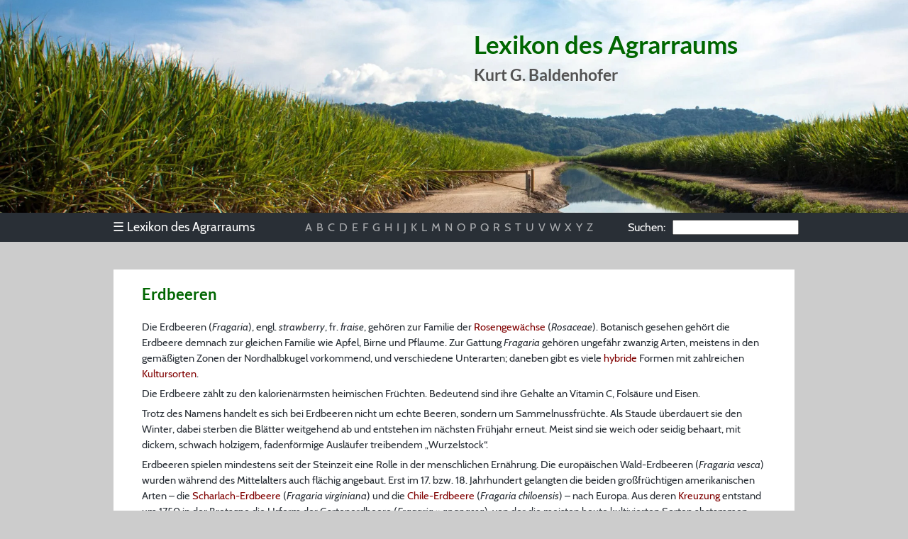

--- FILE ---
content_type: text/html; charset=UTF-8
request_url: https://agrarraum.info/lexikon/erdbeeren
body_size: 7065
content:
<!DOCTYPE html>
<html lang="de">
<head>
	<meta charset="utf-8">

	<title>Erdbeeren - Lexikon des Agrarraums</title>

	<meta name="robots" content="index, follow">
	<meta name="author" content="Kurt Baldenhofer, Nicolas Marschall">
	<meta name="copyright" content="Kurt Baldenhofer">

	<meta property="og:title" content="Erdbeeren">
	<meta property="og:site_name" content="Lexikon des Agrarraums">
	<meta property="og:type" content="website">
	<meta property="og:url" content="https://www.agrarraum.info/lexikon/erdbeeren">
	<meta property="og:image" content="https://www.agrarraum.info/img/sharing.jpg">
	<meta property="og:image:width" content="1200">
	<meta property="og:image:height" content="630">
	<meta property="og:locale" content="de_DE">

	<meta name="viewport" content="width=device-width, initial-scale=1.0">
	<meta name="msapplication-TileColor" content="#00a300">
	<meta name="msapplication-config" content="/css/browserconfig.xml">
	<meta name="theme-color" content="#000000">
	
	<link rel="stylesheet" href="/css/style.css">
	<link rel="apple-touch-icon" sizes="180x180" href="/img/icons/apple-touch-icon.png">
	<link rel="icon" type="image/png" sizes="32x32" href="/img/icons/favicon-32x32.png">
	<link rel="icon" type="image/png" sizes="16x16" href="/img/icons/favicon-16x16.png">
	<link rel="manifest" href="/css/agrarraum.webmanifest">
	<link rel="shortcut icon" href="/img/icons/favicon.ico">
	<link rel="index" href="https://www.agrarraum.info/lexikon-e.html">
	<link rel="canonical" href="https://www.agrarraum.info/lexikon/erdbeeren">
								
	<script type="application/ld+json">
	{
		"@context": "https://schema.org",
		"@type": "Article",
		"headline": "Erdbeeren - Lexikon des Agrarraums",
		"author": [{
          "@type": "Person",
          "name": "Kurt G. Baldenhofer"
        }],
		"wordCount": "1322"
	}
	</script>
	
	<script type="application/ld+json">
	{
		"@context": "https://schema.org",
		"@type": "BreadcrumbList",
		"itemListElement": [{
			"@type": "ListItem",
			"position": 1,
			"name": "Lexikon",
			"item": "https://www.agrarraum.info/"
		},{
			"@type": "ListItem",
			"position": 2,
			"name": "E",
			"item": "https://www.agrarraum.info/lexikon-e.html"
		},{
			"@type": "ListItem",
			"position": 3,
			"name": "Erdbeeren",
			"item": "https://www.agrarraum.info/lexikon/erdbeeren"
		}]
	}
	</script>

</head>

<body>

<header>

	<div class="header-banner">
		<div id="heading">
			<h1>Lexikon des Agrarraums</h1>
			<h2>Kurt G. Baldenhofer</h2>
		</div>
		<picture>
			<source media="(min-width: 980px)" type="image/webp" srcset="/img/sugarcane-max.webp">
			<source media="(min-width: 980px)" type="image/jpeg" srcset="/img/sugarcane-max.jpg">
			<source media="(min-width: 720px)" type="image/webp" srcset="/img/sugarcane-med.webp 1x, /img/sugarcane-med-2x.webp 2x">
			<source media="(min-width: 720px)" type="image/jpeg" srcset="/img/sugarcane-med.jpg 1x, /img/sugarcane-med-2x.jpg 2x">
			<source type="image/webp" srcset="/img/sugarcane-min.webp 1x, /img/sugarcane-min-2x.webp 2x">
			<source type="image/png" srcset="/img/sugarcane-min.jpg 1x, /img/sugarcane-min-2x.jpg 2x">
			<img src="/img/sugarcane-max.jpg" alt="Zuckerrohrplantage in Australien" title="Zuckerrohrplantage in Australien">
		</picture>
	</div>

	<nav id="navigation">

		<div id="menuleiste">

			<ul id="menu">
				<li><div><span class="unicode">&#9776;</span> Lexikon des Agrarraums</div>
					<ul>
						<li><a href="../index.html">Index</a></li>
						<li><a href="../vorwort.html">Vorwort</a></li>
						<li><a href="../quellen.html">Quellen</a></li>
						<li><a href="../aussensicht.html">Außensicht</a></li>
						<li><a href="../sponsoring.html">Sponsoring</a></li>						
						<li><a href="../impressum.html">Impressum</a></li>
						<li><a href="../datenschutz.html">Datenschutz</a></li>
					</ul>
				</li>
			</ul>

			<ul id="buchstaben">
				<li id="buchstabenbeginn"><a href="../lexikon-a.html">A</a></li>
				<li><a href="../lexikon-b.html">B</a></li>
				<li><a href="../lexikon-c.html">C</a></li>
				<li><a href="../lexikon-d.html">D</a></li>
				<li><a href="../lexikon-e.html">E</a></li>
				<li><a href="../lexikon-f.html">F</a></li>
				<li><a href="../lexikon-g.html">G</a></li>
				<li><a href="../lexikon-h.html">H</a></li>
				<li><a href="../lexikon-i.html">I</a></li>
				<li><a href="../lexikon-j.html">J</a></li>
				<li><a href="../lexikon-k.html">K</a></li>
				<li><a href="../lexikon-l.html">L</a></li>
				<li><a href="../lexikon-m.html">M</a></li>
				<li><a href="../lexikon-n.html">N</a></li>
				<li><a href="../lexikon-o.html">O</a></li>
				<li><a href="../lexikon-p.html">P</a></li>
				<li><a href="../lexikon-q.html">Q</a></li>
				<li><a href="../lexikon-r.html">R</a></li>
				<li><a href="../lexikon-s.html">S</a></li>
				<li><a href="../lexikon-t.html">T</a></li>
				<li><a href="../lexikon-u.html">U</a></li>
				<li><a href="../lexikon-v.html">V</a></li>
				<li><a href="../lexikon-w.html">W</a></li>
				<li><a href="../lexikon-xyz.html">X</a></li>
				<li><a href="../lexikon-xyz.html">Y</a></li>
				<li id="buchstabenende"><a href="../lexikon-xyz.html">Z</a></li>
			</ul>

			<div id="suchfeld" role="search"><span class="suchen">Suchen:</span><input id="autocomplete"></div>

		</div>

	</nav>

</header>

<main>

	<article style="margin-top:30px; margin-bottom:0px;">
		<h2 id="erdbeeren"> Erdbeeren </h2> <p> Die Erdbeeren (<em>Fragaria</em>), engl. <em>strawberry</em>, fr. <em>fraise</em>, gehören zur Familie der <a title="Rosengew&auml;chse" href= "https://de.wikipedia.org/wiki/Rosengew%C3%A4chse">Rosengewächse</a> (<em>Rosaceae</em>). Botanisch gesehen gehört die Erdbeere demnach zur gleichen Familie wie Apfel, Birne und Pflaume. Zur Gattung <em>Fragaria</em> gehören ungefähr zwanzig Arten, meistens in den gemäßigten Zonen der Nordhalbkugel vorkommend, und verschiedene Unterarten; daneben gibt es viele <a title="Hybride" href="https://de.wikipedia.org/wiki/Hybride">hybride</a> Formen mit zahlreichen <a title="Cultivar" href="https://de.wikipedia.org/wiki/Cultivar">Kultursorten</a>. </p> <p> Die Erdbeere zählt zu den kalorienärmsten heimischen Früchten. Bedeutend sind ihre Gehalte an Vitamin C, Folsäure und Eisen. </p> <p> Trotz des Namens handelt es sich bei Erdbeeren nicht um echte Beeren, sondern um Sammelnussfrüchte. Als Staude überdauert sie den Winter, dabei sterben die Blätter weitgehend ab und entstehen im nächsten Frühjahr erneut. Meist sind sie weich oder seidig behaart, mit dickem, schwach holzigem, fadenförmige Ausläufer treibendem &bdquo;Wurzelstock&ldquo;. </p> <p> Erdbeeren spielen mindestens seit der Steinzeit eine Rolle in der menschlichen Ernährung. Die europäischen Wald-Erdbeeren (<em>Fragaria vesca</em>) wurden während des Mittelalters auch flächig angebaut. Erst im 17. bzw. 18.&nbsp;Jahrhundert gelangten die beiden großfrüchtigen amerikanischen Arten – die <a title="Scharlach-Erdbeere" href= "https://de.wikipedia.org/wiki/Scharlach-Erdbeere">Scharlach-Erdbeere</a> (<em>Fragaria virginiana</em>) und die <a title="Chile-Erdbeere" href= "https://de.wikipedia.org/wiki/Chile-Erdbeere">Chile-Erdbeere</a> (<em>Fragaria chiloensis</em>) – nach Europa. Aus deren <a title="Kreuzung (Genetik)" href= "https://de.wikipedia.org/wiki/Kreuzung_(Genetik)">Kreuzung</a> entstand um 1750 in der Bretagne die Urform der Gartenerdbeere (<em>Fragaria × ananassa</em>), von der die meisten heute kultivierten Sorten abstammen. Bereits im 18. Jahrhundert war diese Erdbeere in ganz Europa verbreitet. Heute findet man sie in allen Erdteilen. Die uns heute bekannten Erdbeersorten sind demnach keine Züchtung aus der <em>Walderdbeere</em>. </p> <h4 style="margin-top:14px;"> Sorten </h4> <p> Heute gibt es über 2.000 Erdbeersorten. Sie unterscheiden sich in Form und Farbe, Größe, Geschmack, Erntezeit und vielem mehr. Dabei schmecken die größten und schönsten Früchte längst nicht immer am besten. In Deutschland wird überwiegend die mittelfrühe Sorte 'Elsanta' angebaut, sie ist "die" Frischmarktsorte Mitteleuropas. Sie vereint viele Anforderungen von Produktion und Handel mit einem Geschmack, der als mittel bis gut gilt. </p> <p> Erdbeeren werden hinsichtlich des Blühbeginns und der Fruchtreife in sehr frühe bis sehr späte Sorten unterteilt. Für den Anbau ist ein weiterer Unterschied wichtig: es gibt einmal- und zweimaltragende Sorten. Einmaltragende Sorten (zum Beispiel <em>Bogota</em>, <em>Elvira</em>, <em>Fratina</em>, <em>Gorella</em> oder <em>Havelland</em>) entwickeln ihre Blüten nur im Frühjahr, solange die Tage noch kurz sind. Zwei- oder mehrmals tragende Sorten (zum Beispiel <em>Machern</em>, <em>Ostara</em>) setzen dagegen auch während der längeren Sommertage noch Blüten an. </p> <h4 style="margin-top:14px;"> Anbau </h4> <p> Der erwerbsmäßige Anbau von Erdbeeren existiert in Deutschland erst seit 1840. </p> <p> Die Erdbeerpflanze ist winterfest, aber empfindlich gegen Austrocknung in rauen, windigen oder allzu heißen Lagen. Erdbeeren verlangen einen tiefgründigen, humosen <a href= "lehm">Lehm</a>boden beziehungsweise lehmigen Sandboden. Der sollte gut mit <a href="naehrstoff">Nährstoffen</a> versorgt sein, einen ausreichenden Humusgehalt aufweisen und durchlässig sein. </p> <p> Erdbeeren sind mehrjährige Pflanzen. Die Frucht bildet sich aus der fleischig werdenden Blütenachse und wird als &bdquo;Scheinfrucht&ldquo; bezeichnet. Die eigentlichen Früchte sind die vielen Samen auf dem Fruchtfleisch. Die heutigen Kultursorten besitzen in der Regel zwittrige Blüten und sind selbstfruchtbar. Die Vermehrung erfolgt über Wurzelausläufer. </p> <p> Erdbeeren werden als landwirtschaftliche Kulturpflanze großflächig und weitgehend mit Maschineneinsatz angebaut. Dennoch verbleibt ein vergleichsweise hoher Anteil an Handarbeit. Sie können in Flachkultur oder auf Dämmen angebaut werden. Letzteres mindert den Krankheitsdruck durch Wurzelkrankheiten. Meist werden auf einem Damm zwei Reihen gepflanzt. </p> <p> Zur Pflanzung bereiten <a href="landwirt">Landwirte</a> einen tiefgründig gelockerten und vor allem unkrautfreien Boden vor, auf dem sie Pflanzreihen von bis zu 50 Meter Länge anlegen. Es werden entweder Grünpflanzen oder Frigopflanzen gesetzt. Letztere sind laublos und bis kurz vor der Pflanzung eingefroren. Je nach Pflanzsystem, Maschinenpark und Wüchsigkeit der gepflanzten Erdbeersorte wird ein Reihenabstand von 80 bis 100 Zentimetern und ein Abstand in der Reihe von 20 bis 35 Zentimetern gewählt. </p> <p> Im <a href="oekologischer_landbau">ökologischen Landbau</a> ist der Abstand der Pflanzen größer. Der luftigere Stand schützt die Pflanzen vor zu großer Bodennässe. Das reduziert den Befallsdruck mit Pilzkrankheiten, verringert aber auch den Flächenertrag. Es werden in der Regel weniger empfindliche Sorten angebaut und bei der Fruchtfolge wird auf einen häufigen Flächenwechsel geachtet, um den Krankheitsdruck der Pflanzen gering zu halten. </p> <p> Ein Erdbeerfeld wird ein oder meist zwei Jahre beerntet, dann steigt der Krankheitsdruck der Pflanzen und die Fruchtqualität nimmt ab. Zur Vermeidung von Krankheiten ist es erst drei bis vier Jahre später sinnvoll auf dem gleichen Feld wieder Erdbeeren anzubauen. </p> <p> 2024 wuchsen Erdbeeren auf etwa 2.050 Hektar unter <em>hohen begehbaren Schutzabdeckungen</em> inklusive Gewächshäusern. Im Gegensatz zum Anbau im Freiland nahm diese Fläche während der vergangenen zehn Jahre stetig zu. Verglichen mit 2013 stieg der geschützte Anbau von Erdbeeren um 338 Prozent. </p> <h4 style="margin-top:14px;"> Ernte </h4> <p> Eine reife Erdbeere ist voll ausgefärbt und ohne weiße Schulter oder Spitze. Nur in diesem Zustand hat sie ihr volles Aroma entwickelt. Gepflückt wird sie mit den grünen Kelchblättern, um das "Auslaufen" von Saft und den vorzeitigen Verderb zu verhindern. </p> <p> Die Ernte beginnt früh morgens und am besten bei Trockenheit, denn nasse Früchte verlieren ihr Aroma schnell. Die Ernte endet spätestens mit der Mittagshitze, die den empfindlichen Früchten schadet. </p> <p> Geerntet wird per Hand und meist von vielen Arbeitskräften. Es gibt aber auch Felder für Selbstpflücker, vor allem gegen Saisonende. Reife Früchte aus dem Freiland gibt es meist von Anfang Mai bis Ende Juli je nach Witterungsverlauf. Die empfindlichen Erdbeeren müssen rasch in den Handel oder nach Hause gebracht und am besten frisch gegessen oder zumindest kühl und luftig gelagert werden. </p> <h4 style="margin-top:14px;"> Wirtschaftliche Aspekte </h4> <p> Die Erdbeer-Anbaufläche in Deutschland ist in den vergangenen Jahren deutlich zurückgegangen. 2024 wurden Erdbeeren in Deutschland auf 13.150 Hektar angebaut. Rund 8.470 Hektar davon waren im Ertrag stehende Erdbeerflächen im Freiland. Damit waren Erdbeeren, gemessen an der Anbaufläche, nach Äpfeln die zweithäufigste Obstart in Deutschland. Seit 2013 nimmt die im Ertrag stehende Anbaufläche von Erdbeeren im Freiland allerdings kontinuierlich ab. 2024 ist sie im Vergleich zum Vorjahr um 9,1 Prozent gesunken – gegenüber 2013 sogar um über 40 Prozent. </p> <p> <u>Erdbeer-Ertrag im geschützten Anbau doppelt so hoch wie im Freiland</u> </p> <p> 120.350 Tonnen Erdbeeren ernteten die deutschen Gärtnerinnen und Gärtner 2024. Rund78.600 Tonnen davon stammten aus dem Freilandanbau. Damit fiel die Freilandernte 15 Prozent niedriger aus als im bereits verhältnismäßig schlechten Erntejahr 2023 und lag deutlich unter dem Durchschnitt der letzten zehn Jahre von rund 120.430 Tonnen.&nbsp; </p> <p> Im geschützten Anbau hingegen ist die Erntemenge in den vergangenen Jahren kontinuierlich angestiegen. 2024 wurden hier 41.750 Tonnen geerntet. Der Ertrag war mit 20,4 Tonnen pro Hektar im geschützten Anbau mehr als doppelt so hoch wie im Freilandanbau (9,3 Tonnen pro Hektar). </p> <p> Die wichtigsten Anbauländer für Erdbeeren sind Niedersachsen, Nordrhein-Westfalen und Baden-Württemberg. Rund 60 Prozent der Gesamtanbaufläche entfallen auf diese drei Bundesländer. </p> <figure class="zentriert"> <figcaption> Erdbeeranbau in Deutschland </figcaption><a class="image-popup" href="/img/erdbeeranbau_2024.jpg" title="Erdbeeranbau in Deutschland"><img src="/img/erdbeeranbau_2024.jpg" alt="Erdbeeranbau in Deutschland" style="width: 500px; height: 438px;"></a> <p class="quelle"> Quelle: <a href="https://www.bmel-statistik.de/landwirtschaft/gartenbau/obstanbau/erdbeeren">BLE</a> </p> </figure> <p> Der jährliche Pro-Kopf-Verbrauch von frischen Erdbeeren (einschließlich Verarbeitungserzeugnisse) lag 2020/21 in Deutschland bei 3,7 Kilogramm. Zum Vergleich: Jede:r Bundesbürger:in verzehrte in der gleichen Zeit insgesamt 72,1 Kilogramm frisches Obst, davon 24,4 Kilogramm Äpfel. </p> <p> Damit übertrifft die Nachfrage die Erzeugung bei weitem, sodass 2020 weitere gut 120.000 Tonnen Erdbeeren importiert werden mussten. Diese werden aus Ländern Europas, insbesondere Spanien, den Niederlanden, Griechenland, Italien und Belgien importiert. In den Monaten November bis Februar bezieht Deutschland außerdem Früchte aus Ägypten und von Januar bis März aus Marokko. </p> <p> Spanien ist für Deutschland das mit Abstand wichtigste Lieferland für Erdbeeren, gefolgt von Griechenland und den Niederlanden. </p> <h4 style="margin-top:14px;"> Erdbeeren außerhalb der Saison </h4> <p> Auch außerhalb der heimischen Freiland-Saison sind Erdbeeren im Handel erhältlich. Deutsche Ware ist in deutlich kleineren Mengen noch bis Mitte Dezember aus geschütztem Anbau erhältlich. Die meisten Erdbeeren werden jedoch aus dem sonnigen Süden importiert, häufig aus Südeuropa oder Nordafrika. Dort werden sie in großen Monokulturen auf kargen Böden produziert. Der Wasserverbrauch und der Düngereinsatz sind hoch. Für die dortigen klimatischen Bedingungen wurden Sorten entwickelt, die festfleischiger sind, um den Transport unbeschadet zu überstehen. Drei bis zehn Tage liegen zwischen Ernte und Verzehr. (<a href="https://www.bzfe.de/inhalt/erdbeeren-erzeugung-447.html">BZfE</a>) </p> <p class="weitinfo"> Weitere Informationen: </p> <ul> <li><a href="https://www.ble-medienservice.de/0104-3-erdbeeren.html">Erdbeeren</a> (BLE)</li> </ul>
	</article>

	<table width="100%" id="stichnav"><tr><td style="text-align:left; font-size:1.2em; width:33%;"><a href="erbsen" title="vorheriges Stichwort"><img src="/img/icons/nav-le.svg" width="22" height="22" alt="Pfeil nach links" style="vertical-align: top; margin-right:3px;">Erbse</a></td><td style="text-align:center; font-size:1.2em; width:33%;"><a href="../index.html" title="zur Stichwortliste" rel="index"><img src="/img/icons/menu.svg" width="22" height="22" alt="Haus" style="vertical-align: top; margin-right:5px;">Index</a></td><td style="text-align:right; font-size:1.2em; width:33%;"><a href="erdelose_kulturverfahren" title="nächstes Stichwort">erdelose Kulturverfahren<img src="/img/icons/nav-re.svg" width="22" height="22" alt="Pfeil nach rechts" style="vertical-align: top; margin-left:3px;"></a></td></tr></table>

</main>

<footer>
	<p>© 2025 Kurt Baldenhofer &ndash; Bearbeitungsstand: <time id="stand" datetime="2025-10-09 21:32:05">9.10.2025</time><br><a href="/impressum.html">Impressum</a> &ndash; <a href="/datenschutz.html">Datenschutz</a></p>
</footer>

<link rel="stylesheet" type="text/css" href="/css/scripts.css">
<link rel="stylesheet" type="text/css" href="/css/modal.css">
<script src="/js/scripts.js"></script>
<script src="/js/modal.js"></script>
<script src="/js/autocomplete.js"></script>

</body>
</html>

--- FILE ---
content_type: text/css
request_url: https://agrarraum.info/css/style.css
body_size: 4098
content:
@charset "UTF-8";/* Stylesheets Lexikon des Agrarraums *//* Schriften */@font-face{	font-family:'Lato';	font-style:normal;	font-weight:700;	font-display:swap;	src:local('Lato Bold'), local('Lato-Bold'),		url(fonts/lato-bold.woff2) format('woff2'),		url(fonts/lato-bold.woff) format('woff');}@font-face {	font-family:'Lato-fallback';	size-adjust:97.33000000000006%;	src:local('Arial');}@font-face{	font-family:'Cabin';	font-style:normal;	font-weight:400;	font-display:swap;	src:local('Cabin'), local('Cabin-Regular'), 		url(fonts/cabin-regular.woff2) format('woff2'),		url(fonts/cabin-regular.woff) format('woff');}@font-face {	font-family:'Cabin-fallback';	size-adjust:94.63000000000004%;	src:local('Arial');}@font-face{	font-family:'Cabin';	font-style:normal;	font-weight:700;	font-display:swap;	src:local('Cabin Bold'), local('Cabin-Bold'),		url(fonts/cabin-bold.woff2) format('woff2'),		url(fonts/cabin-bold.woff) format('woff');}@font-face{	font-family:'Cabin';	font-style:italic;	font-weight:400;	font-display:swap;	src:local('Cabin Italic'), local('Cabin-Italic'),		url(fonts/cabin-italic.woff2) format('woff2'),		url(fonts/cabin-italic.woff) format('woff');}/* Inline-Tags */h4{	font-family:Cabin, Cabin-fallback, sans-serif;	font-weight:700;	text-decoration:none;	margin-top:8px;	margin-bottom:4px;	font-size:11pt;}h5{	font-family:Cabin, Cabin-fallback, sans-serif;	font-weight:400;	text-decoration:underline;	margin-top:8px;	margin-bottom:4px;	font-size:11pt;}h1, h2, h3{	font-family:Lato, Lato-fallback, sans-serif;}h2, nav h3, article h3{	color:#006601;}article p{	margin-top:0px;	margin-bottom:6px;}sub {    vertical-align: baseline;    font-size: 0.7em;}sup {    vertical-align: top;    font-size: 0.7em;    position: relative;    top: -0.15em;}main a:link{	color:#3300CC;	text-decoration:none;}main a:visited{	color:#3300CC;	text-decoration:none;}main a:hover{	color:#CB2023;	text-decoration:underline;}main a:active{	color:#3300CC;	text-decoration:none;}main a[href^="http:"]{	color:#800000;}main a[href^="ftp:"]{	color:#800000;}main a[href^="https:"]{	color:#800000;}main a[href^="javascript:"]{	color:#006601;	font-weight:bold;}footer a:link{	color:#FFFFFF;	text-decoration:none;}footer a:visited{	color:#FFFFFF;	text-decoration:none;}footer a:hover{	color:#CB2023;	text-decoration:none;}footer a:active{	color:#CB2023;	text-decoration:none;}main abbr[title], span[title]{	border-bottom:1px dotted;	cursor:help;	text-decoration:none;}.quelle{	font-size:0.8em;	font-style:italic;	text-align:center;	margin-top:5px;	margin-bottom:20px;}.unicode{	font-family:"Arial Unicode MS";}/* Content-Klassen */figure{	max-width:100%;}figure.zentriert{	margin-left:auto !important;	margin-right:auto !important;}figure.rechts{	max-width:50%;	max-height:100%;	margin-left:10px;	float:right;	margin-right:40px !important;}figure.bildbeschreibung div{	display:table-cell;	vertical-align:middle;	padding-right:20px;}figure.reihe{	max-width:95%;}figure.reihe div{	display:inline-block;	vertical-align:middle;	padding:8px;}figure.bildbeschreibung div:last-child{	padding-right:0px;}figure.reihe p{	margin-left: 50px;	margin-right: 50px;}figure.bildbeschreibung p, figure.bildbeschreibung li, figure.reihe p, figure.reihe li{	font-size:0.85em;	margin-top:0px;	margin-bottom:2px;}figure img, div.infoblock img{	max-width:100%;	max-height:100%;}figure.nebeneinander img{	max-width:49%;	max-height:100%;	margin-left:auto !important;	margin-right:auto !important;}table{	/* width:91%; */	background-color:#DDDDDD;	margin-top:20px;	margin-bottom:20px;	padding:10px;	font-size:0.85em;}table.mittig{	margin:20px auto;}table.oben td{	vertical-align:top;}table caption, figcaption, p.figcaption{	font-family:Lato, Lato-fallback, sans-serif;	font-size:10pt;	margin-bottom:10px;}table caption, table th, figcaption, p.figcaption{	font-weight:bold;	text-align:center;}table + p.quelle{	margin-top:-15px;}table.border th, table.border td {	border: 1px solid black;	padding: 5px;}table.gestreift, table.hgestreift {	padding: 0px;	background-color: transparent;}table.gestreift th, table.gestreift td, table.hgestreift th, table.hgestreift td {	padding: 5px;}table.hgestreift td:nth-child(even) {  background-color: #EEEEEE;}table.hgestreift td:nth-child(odd) {  background-color: #DDDDDD;}table.gestreift tr:nth-child(even) {  background-color: #EEEEEE;}table.gestreift tr:nth-child(odd) {  background-color: #DDDDDD;}.linksbuendig {	text-align: left;}.zentriert {	text-align: center;}div.infoblock {	padding:15px 25px 5px 25px;	background-color:#e7f4e7;	display:block;	margin-top:1.5em;	margin-bottom:1.5em;	font-size:12px;}div.infoblock.mittig {	margin: 20px auto;}div.infoblock > p.quelle{	text-align:right;}article ol{	margin-top:0;	margin-bottom:6px;	padding-left:28px;}article ul{	margin-top:0;	margin-bottom:12px;	padding-left:12px;}article ul li{	margin: 0px 0px 0px 18px;}article ul.zweispaltig{	max-width:100%;	display:inline-block;	clear:both;}article ul.zweispaltig li{	float:left;	width:375px;	max-width:85%;	margin:0 10px 0 12px;}article ul.dreispaltig{	max-width:100%;	display:inline-block;	clear:both;}article ul.dreispaltig li{	float: left;	width:240px;	max-width:85%;	margin:0 10px 0 12px;}article ul.zweispaltig-schmal, ul.dreispaltig-schmal {	width: 37em;	display:inline-block;	clear:both;}article ul.zweispaltig-schmal li {	float: left;	width: 15em;	max-width:85%;	margin: 0 10px 0 12px;}article ul.dreispaltig-schmal li {	float: left;	width: 10em;	max-width:85%;	margin: 0 20px 0 12px;}article ul.zweispaltig-schmal + *, ul.dreispaltig-schmal + *, article ul.zweispaltig + *, ul.dreispaltig + * {	clear:both;}p.siehe{	font-size:0.9em;}.einrueckung {	padding:0.5em;	padding-left:2.0em;	padding-bottom:0.4em;	margin-top:0.5em;	margin-bottom:0.6em;	font-size:1em;}ul + p.weitinfo{	margin-top:15px;}p + p.weitinfo{	margin-top:15px;}p.weitinfo{	font-size:0.9em;	margin-bottom:0;}p.weitinfo + ul{	margin-top: 2px;	margin-bottom: 6px;}p.weitinfo + ul > li{	font-size: 0.85em;	margin-left: 12px;}/* Produktspezifische Besonderheiten */body{	margin:0px;	padding:0px;	color:#292f36;	font-family:Cabin, Cabin-fallback, sans-serif;	font-size:11pt;	line-height:1.5;	background-color:#CCCCCC;}main, footer {	overflow: hidden;}article > *, #stichworte > *{	margin-left:40px;	margin-right:40px;}header{	width:100%;	max-width:100%;	padding:0;	height:330px;}.header-banner{	background-color:#def0e0;	position:relative;	width:100%;	height:300px;	overflow-y:hidden;}header img{	object-fit: cover;	width: 100%;	height: 100%}#heading{	position:absolute;	top:12px;	right:240px;	color:#006601;	font-size:1.2em;}#heading h1{	margin-bottom:0;}#heading h2{	margin-top:0;	color:#535353;	font-size:1.3em;}.fixed-header{	position:fixed;	top:0;	left:0;	width:100%;}#menuleiste{	margin:0 auto;	width:960px;	overflow-x: visible;	white-space: nowrap;}#menu, #buchstaben, #suchfeld{	display:inline-block;	line-height:40px;}#menu{	width:245px;	background-color:#292f36;	border:0;	color:#FFF;	margin-left:-14px !important;	white-space:nowrap;	margin-right:40px;}#menu .ui-menu-item{	display:block;	padding:0;}#menu li ul li{	margin-left:0;}#menu li {	display: block;}#menu li ul li a{	color:#000000;	display: block;}#buchstabenbeginn{	margin-left:35px !important;}#navigation{	width:100%;	height:41px;	background:#292f36;	z-index:10;	font-size:1.1em;}#ui-id-1.ui-state-active{	height:41px;}#navigation ul li{	display:inline-block;	line-height:40px;	margin-left:2px;}#navigation ul li div{	display:inline-block;}#navigation ul li a{	text-decoration:none;	color:#a9abae;}#navigation ul li a:hover{	text-decoration:none;	color:#CB2023;}#navigation ul{	list-style-type:none;	margin:0 auto;	padding-left:0;}ul.lex{	padding-left:20px;	padding-bottom:20px;	width:920px;	margin-bottom:20px;}ul.lex li{	float:left;	width:270px;	margin:0;	padding:5px 20px 0px 0px;	font-size:1em;	line-height:1.3;}#stichworte{	width:960px;	max-width:100%;	background-color:#EEEEEE;	padding-top:3px;	padding-bottom:30px;	margin-bottom:40px;}#stichworte::after{	content: "";	clear: both;	display: table;}main{	width:960px;	max-width:100%;	margin:0 auto;	padding: 20px 0px 20px 0px;	display:block;}article{	width:960px;	max-width:100%;	background-color:#FFFFFF;	padding-top:0px;	padding-bottom:35px;	margin-bottom:20px;	height:auto;	display:inline-block;}#unterseite{	margin-top:25px;}footer{	background-color:#333;	width:100%;	text-align:center;	color:#FFFFFF;	padding-top:1px;	padding-bottom:1px;	margin:0;	max-width:100%;}#heimat ul.zweispaltig{	width:260px;	max-width:100%;	display:inline-block;	clear:both;}#heimat ul.zweispaltig li{	float:left;	width:115px;	margin-left:5px;} #heimat td {	vertical-align:top;}/* Plugins */.qtip-light {	border-color: #aaa !important;	background-color: #eee !important;}.qtip-content {	color: #123;	font-size: 10pt;	line-height: 14pt;	font-family: Cabin, Cabin-fallback, sans-serif;	box-shadow: 10px 10px 10px silver;}#autocomplete{	width:192px;	margin-left:10px;	height:14px;	padding-top:3px;	padding-bottom:0px;}.suchen{	color:#FFFFFF;	margin-left:45px;	padding-left:0;}#suchfeld input{	width:170px;}.ui-autocomplete-category{	font-weight:bold;	padding:.2em .4em;	margin:.2em 0 .1em;	line-height:1.5;}.qtip {	max-width: 380px !important;}.qtip-green {	color: #292f36 !important;	border-color: #292f36 !important;	background-color: #e7f4e7 !important;}.qtip-content {	font-size: 10pt;	line-height: 14pt;	font-family: Cabin, Cabin-fallback, sans-serif;}main a.image-popup{	cursor:zoom-in;}/* Responsive Einstellungen */@media (max-width:980px){	header{		height:360px;	}	.header-banner{		height:250px;	}	#menu{		margin-left:0px !important;		white-space:nowrap;	}	#menuleiste{		max-width:100%;	}	#navigation{		height:120px;	}	main{		padding-top:20px;		padding-left:14px;		padding-right:14px;		width:95%;	}	#heading{		top:5px;		right:120px;	}	h1{		text-align:right;	}	#heading h2{		text-align:right;	}	ul.lex{		width:100%;	}	ul.doppelt, ul.spaltenlinks, ul.zweispaltig, ul.dreispaltig, ul.zweispaltig-schmal, ul.dreispaltig-schmal, ul.lex {		max-width: 100%;		float: none;	}	#heimat ul.zweispaltig li, table ul.dreispaltig li{		float:none;	}	.suchen{		margin-left:0px;	}	#autocomplete{		width:115px;	}	footer{		font-size:0.9em;	}	#suchfeld, #buchstaben, #menu{		display:block !important;		margin:0 auto !important;	}	#suchfeld{		width:300px;	}	#suchfeld input{		width:210px;	}	#navigation{		width:100% !important;		height:auto !important;		max-width:100% !important;		font-size:1.2em;	}	#buchstaben{		width:680px;		font-size:1.6em;	}	#buchstabenbeginn{		margin-left:3px !important;	}	figure.nebeneinander {		padding:6px;	}	figure.bildbeschreibung p{		margin-right:12px;		margin-left:6px;	}}@media (max-width:720px) {	.scroll {		overflow:auto;		white-space:nowrap;	}	.scroll table ul li, .scroll table p, .scroll table caption{		max-width:400px;		white-space: normal;	}	header{		height:310px;	}	.header-banner{		height:200px;	}	main{		max-width:95% !important;		overflow:hidden;	}	#menuleiste{		white-space: normal;	}	#heading{		top:0px;		left:40px;		right:30px;	}	h1{		font-size:1.5em;	}	#heading h2{		font-size:1.2em;	}	ul.lex li{		font-size:1.4em;		line-height:1.4;	}	ul.lex li{		margin:0px 0px 0px 30px;		padding:5px 20px 0px 0px;	}	table ul li{		margin:5px;	}	#stichworte{		padding-bottom:0;	}	#stichworte h3{		font-size:1.4em;	}	article{		max-width:100% !important;	}	article > *, #stichworte > *{		margin-left:20px;		margin-right:20px;	}	article img{		display:block;		width:auto !important;		height:auto !important;	}	#buchstaben{		width:600px;		font-size:1.4em;		text-align:center;	}	#buchstabenende{		margin-right:0px !important;	}	footer{		font-size:0.7em;	}	#heimat ul.zweispaltig {		width:120px;	}	#heimat ul.zweispaltig li{		width:100px;	}	figure.bildbeschreibung p{		margin-right:12px;		margin-left:6px;	}	ul.zweispaltig-schmal, ul.dreispaltig-schmal {		float: none;		width: auto;	}	ul.zweispaltig-schmal li, ul.dreispaltig-schmal li {		float: none;		width: auto;	}	ul.lex {		padding-left: 0;		margin-left: 10px !important;	}	ul.lex li {		float: none;		width: auto;		font-size: 1.2em;	}	li.last {		margin-bottom:1.5em;	}	.qtip-content {    	padding: 5px 8px !important;		font-size: 9pt;		line-height: 11pt;	}	#stichnav {    	font-size:0;	}	#stichnav img {    	width: 50px;    	height: 50px;	}}@media (max-width:620px){	body{		min-width:320px !important;		overflow-x: hidden;	}	#navigation{		height:160px;		max-width:100%;	}	header{		height:360px;	}	h1{		font-size:1.5em;	}	#heading h2{		font-size:1.2em;	}	#heading{		top:0px;		left:40px;		right:25px;	}	h1{		font-size:1.5em;	}	#dropdown, #suchfeld{		margin:0 auto !important;	}	#buchstabenbeginn{		margin-left:6px !important;	}	ul.lex li{		font-size:1.4em;		line-height:1.4;	}	#stichworte h3{		font-size:1.4em;	}	#buchstaben{		width:500px;		max-width:95%;	}	#menu ul li{		display:none;	}	figure.bildbeschreibung div{		display:block;		padding-right:0;		width:auto !important;		height:auto !important;	}	figure.bildbeschreibung div img{		display:block;	}	figure.bildbeschreibung p{		margin-right:12px;		margin-left:6px;	}	figcaption, p.figcaption {		padding-top:10px;	}	#suchfeld input {		font-size:19px;		height:22px;		width: 205px;	}}@media (max-width:400px){	#buchstaben{		font-size:1.1em;	}	#suchfeld {		width: 290px;	}	#suchfeld input {		width: 180px;	}}@media (max-width:359px){	body{		min-width:320px !important;	}	#navigation{		height:200px;		max-width:100%;	}	h1{		font-size:1.2em;	}	#heading h2{		font-size:1em;	}	main{		max-width:90% !important;	}	#dropdown, #suchfeld{		margin:0 auto !important;	}	#buchstabenbeginn{		margin-left:6px !important;	}	#ui-id-2{		width:260px !important;	}	ul.lex li{		font-size:1.1em;		line-height:1.4;	}	#stichworte h3{		font-size:1.1em;	}	#menu ul li{		display:none;	}	figure.bildbeschreibung div{		display:block;	}	figure.bildbeschreibung p{		margin-right:12px;		margin-left:6px;	}}/* Druck-Einstellungen */@media print {	#navigation {		display: none;	}	main h2 {		margin-left: 20px;	}	header {		height: 30px;	}	ul.lex li {		font-size: 0.8em;		line-height: 1.1em;	}	div[id$=more] {		display: block !important;	}	a[id$=trigger] {		display: none;	}}

--- FILE ---
content_type: text/javascript
request_url: https://agrarraum.info/js/autocomplete.js
body_size: 40281
content:
$.widget("custom.catcomplete",$.ui.autocomplete,{_create:function(){"use strict";this._super(),this.widget().menu("option","items","> :not(.ui-autocomplete-category)")},_renderMenu:function(t,e){"use strict";var a=this,c="";$.each(e,function(e,o){var r;o.category!==c&&(t.append("<li class='ui-autocomplete-category'>"+o.category+"</li>"),c=o.category),r=a._renderItemData(t,o),o.category&&r.attr("aria-label",o.category+" : "+o.label)})}});
var source = [
	{
		value: "Abbaubarkeit",
		unterseite: "/lexikon/abbaubarkeit",
		category: "Stichworte"
	},
	{
		value: "Abdrift",
		unterseite: "/lexikon/abdrift",
		category: "Stichworte"
	},
	{
		value: "Abferkeln",
		unterseite: "/lexikon/abferkeln",
		category: "Stichworte"
	},
	{
		value: "abiotische Umweltfaktoren",
		unterseite: "/lexikon/abiotische_umweltfaktoren",
		category: "Stichworte"
	},
	{
		value: "Abkalben",
		unterseite: "/lexikon/abkalben",
		category: "Stichworte"
	},
	{
		value: "Ablegebetrieb",
		unterseite: "/lexikon/ablegebetrieb",
		category: "Stichworte"
	},
	{
		value: "Abmelkwirtschaft",
		unterseite: "/lexikon/abmelkwirtschaft",
		category: "Stichworte"
	},
	{
		value: "Aboiteau",
		unterseite: "/lexikon/aboiteau",
		category: "Stichworte"
	},
	{
		value: "Abrufautomat",
		unterseite: "/lexikon/abrufautomat",
		category: "Stichworte"
	},
	{
		value: "Abruffütterung",
		unterseite: "/lexikon/abruffuetterung",
		category: "Stichworte"
	},
	{
		value: "Absatzorganisation",
		unterseite: "/lexikon/absatzorganisation",
		category: "Stichworte"
	},
	{
		value: "Abschleppen",
		unterseite: "/lexikon/abschleppen",
		category: "Stichworte"
	},
	{
		value: "Abschöpfung",
		unterseite: "/lexikon/abschoepfung",
		category: "Stichworte"
	},
	{
		value: "Absentismus",
		unterseite: "/lexikon/absentismus",
		category: "Stichworte"
	},
	{
		value: "Abundanz",
		unterseite: "/lexikon/abundanz",
		category: "Stichworte"
	},
	{
		value: "Acequia",
		unterseite: "/lexikon/acequia",
		category: "Stichworte"
	},
	{
		value: "Acker",
		unterseite: "/lexikon/acker",
		category: "Stichworte"
	},
	{
		value: "Acker-Alp-Betrieb",
		unterseite: "/lexikon/acker_alp_betrieb",
		category: "Stichworte"
	},
	{
		value: "Ackerbau",
		unterseite: "/lexikon/ackerbau",
		category: "Stichworte"
	},
	{
		value: "Ackerbaubetrieb",
		unterseite: "/lexikon/ackerbaubetrieb",
		category: "Stichworte"
	},
	{
		value: "Ackerbausystem",
		unterseite: "/lexikon/ackerbausystem",
		category: "Stichworte"
	},
	{
		value: "Ackerbegleitflora",
		unterseite: "/lexikon/ackerbegleitflora",
		category: "Stichworte"
	},
	{
		value: "Ackerberg",
		unterseite: "/lexikon/ackerberg",
		category: "Stichworte"
	},
	{
		value: "Ackerboden",
		unterseite: "/lexikon/ackerboden",
		category: "Stichworte"
	},
	{
		value: "Ackerbohnen",
		unterseite: "/lexikon/ackerbohnen",
		category: "Stichworte"
	},
	{
		value: "Ackerbürger",
		unterseite: "/lexikon/ackerbuerger",
		category: "Stichworte"
	},
	{
		value: "Ackerfläche",
		unterseite: "/lexikon/ackerflaeche",
		category: "Stichworte"
	},
	{
		value: "Ackerfutter",
		unterseite: "/lexikon/ackerfutter",
		category: "Stichworte"
	},
	{
		value: "Ackergras",
		unterseite: "/lexikon/ackergras",
		category: "Stichworte"
	},
	{
		value: "Ackerkrume",
		unterseite: "/lexikon/ackerkrume",
		category: "Stichworte"
	},
	{
		value: "Ackerland",
		unterseite: "/lexikon/ackerland",
		category: "Stichworte"
	},
	{
		value: "Ackernahrung",
		unterseite: "/lexikon/ackernahrung",
		category: "Stichworte"
	},
	{
		value: "Ackerpflanzen",
		unterseite: "/lexikon/ackerpflanzen",
		category: "Stichworte"
	},
	{
		value: "Ackerrain",
		unterseite: "/lexikon/ackerrain",
		category: "Stichworte"
	},
	{
		value: "Ackerrandstreifen",
		unterseite: "/lexikon/ackerrandstreifen",
		category: "Stichworte"
	},
	{
		value: "Ackerrandstreifenprogramm",
		unterseite: "/lexikon/ackerrandstreifenprogramm",
		category: "Stichworte"
	},
	{
		value: "Ackerschätzungsrahmen",
		unterseite: "/lexikon/ackerschaetzungsrahmen",
		category: "Stichworte"
	},
	{
		value: "Ackerschlag",
		unterseite: "/lexikon/ackerschlag",
		category: "Stichworte"
	},
	{
		value: "Ackerschlagdatei",
		unterseite: "/lexikon/ackerschlagdatei",
		category: "Stichworte"
	},
	{
		value: "Ackerterrasse",
		unterseite: "/lexikon/ackerterrasse",
		category: "Stichworte"
	},
	{
		value: "Ackerzahl",
		unterseite: "/lexikon/ackerzahl",
		category: "Stichworte"
	},
	{
		value: "Acrisole",
		unterseite: "/lexikon/acrisole",
		category: "Stichworte"
	},
	{
		value: "Ad Libitum-Fütterung",
		unterseite: "/lexikon/ad_libitum_fuetterung",
		category: "Stichworte"
	},
	{
		value: "ADI-Wert",
		unterseite: "/lexikon/adi_wert",
		category: "Stichworte"
	},
	{
		value: "Aeroponik",
		unterseite: "/lexikon/aeroponik",
		category: "Stichworte"
	},
	{
		value: "Aerosol",
		unterseite: "/lexikon/aerosol",
		category: "Stichworte"
	},
	{
		value: "AFOLU",
		unterseite: "/lexikon/afolu",
		category: "Stichworte"
	},
	{
		value: "Afrikanische Schweinepest (ASP)",
		unterseite: "/lexikon/afrikanische_schweinepest",
		category: "Stichworte"
	},
	{
		value: "Agenda 2000",
		unterseite: "/lexikon/agenda_2000",
		category: "Stichworte"
	},
	{
		value: "Agenda 2030",
		unterseite: "/lexikon/agenda_2030",
		category: "Stichworte"
	},
	{
		value: "Agenda 21",
		unterseite: "/lexikon/agenda_21",
		category: "Stichworte"
	},
	{
		value: "Agglomerationsvorteile",
		unterseite: "/lexikon/agglomerationsvorteile",
		category: "Stichworte"
	},
	{
		value: "Aggregatstabilität",
		unterseite: "/lexikon/aggregatstabilitaet",
		category: "Stichworte"
	},
	{
		value: "Agrar- / agrar",
		unterseite: "/lexikon/agrar-",
		category: "Stichworte"
	},
	{
		value: "Agrar-Öko-Audit",
		unterseite: "/lexikon/agrar_oeko_audit",
		category: "Stichworte"
	},
	{
		value: "Agraratlas",
		unterseite: "/lexikon/thuenen_atlas",
		category: "Stichworte"
	},
	{
		value: "Agraraußenhandel",
		unterseite: "/lexikon/agraraussenhandel",
		category: "Stichworte"
	},
	{
		value: "Agrarbeihilfe",
		unterseite: "/lexikon/agrarbeihilfe",
		category: "Stichworte"
	},
	{
		value: "Agrarbetrieb",
		unterseite: "/lexikon/agrarbetrieb",
		category: "Stichworte"
	},
	{
		value: "Agrarbevölkerung",
		unterseite: "/lexikon/agrarbevoelkerung",
		category: "Stichworte"
	},
	{
		value: "Agrarbiodiversität",
		unterseite: "/lexikon/agrobiodiversitaet",
		category: "Stichworte"
	},
	{
		value: "Agrarbündnis",
		unterseite: "/lexikon/agrarbuendnis",
		category: "Stichworte"
	},
	{
		value: "Agrarchemikalien",
		unterseite: "/lexikon/agrarchemikalien",
		category: "Stichworte"
	},
	{
		value: "Agrardichte",
		unterseite: "/lexikon/agrardichte",
		category: "Stichworte"
	},
	{
		value: "Agrardiesel",
		unterseite: "/lexikon/agrardiesel",
		category: "Stichworte"
	},
	{
		value: "Agrardreieck",
		unterseite: "/lexikon/agrardreieck",
		category: "Stichworte"
	},
	{
		value: "Agrardumping",
		unterseite: "/lexikon/agrardumping",
		category: "Stichworte"
	},
	{
		value: "Agrarerwerbsquote",
		unterseite: "/lexikon/agrarerwerbsquote",
		category: "Stichworte"
	},
	{
		value: "Agrarexporte",
		unterseite: "/lexikon/agrarexporte",
		category: "Stichworte"
	},
	{
		value: "Agrarfabrik",
		unterseite: "/lexikon/agrarfabrik",
		category: "Stichworte"
	},
	{
		value: "Agrarflächenquote",
		unterseite: "/lexikon/agrarflaechenquote",
		category: "Stichworte"
	},
	{
		value: "Agrarfonds",
		unterseite: "/lexikon/eagfl",
		category: "Stichworte"
	},
	{
		value: "Agrarformation",
		unterseite: "/lexikon/agrarformation",
		category: "Stichworte"
	},
	{
		value: "Agrargebiet",
		unterseite: "/lexikon/agrargebiet",
		category: "Stichworte"
	},
	{
		value: "Agrargemeinschaft",
		unterseite: "/lexikon/agrargemeinschaft",
		category: "Stichworte"
	},
	{
		value: "Agrargeographie",
		unterseite: "/lexikon/agrargeographie",
		category: "Stichworte"
	},
	{
		value: "Agrargeschäft",
		unterseite: "/lexikon/agrargeschaeft",
		category: "Stichworte"
	},
	{
		value: "Agrargeschichte",
		unterseite: "/lexikon/agrargeschichte",
		category: "Stichworte"
	},
	{
		value: "Agrarhandel",
		unterseite: "/lexikon/agrarhandel",
		category: "Stichworte"
	},
	{
		value: "Agrarhaushalt",
		unterseite: "/lexikon/agrarhaushalt",
		category: "Stichworte"
	},
	{
		value: "Agrarholding",
		unterseite: "/lexikon/agrarholding",
		category: "Stichworte"
	},
	{
		value: "Agrarholz",
		unterseite: "/lexikon/agrarholz",
		category: "Stichworte"
	},
	{
		value: "Agrarimporte",
		unterseite: "/lexikon/agrarimporte",
		category: "Stichworte"
	},
	{
		value: "agrarindustrielles Unternehmen",
		unterseite: "/lexikon/agrarindustrielles_unternehmen",
		category: "Stichworte"
	},
	{
		value: "Agrarinformatik",
		unterseite: "/lexikon/agrarinformatik",
		category: "Stichworte"
	},
	{
		value: "agrarische Waldnutzung",
		unterseite: "/lexikon/agrarische_waldnutzung",
		category: "Stichworte"
	},
	{
		value: "Agrarismus",
		unterseite: "/lexikon/agrarismus",
		category: "Stichworte"
	},
	{
		value: "Agrarklimatologie",
		unterseite: "/lexikon/agrarklimatologie",
		category: "Stichworte"
	},
	{
		value: "Agrarkolonisation",
		unterseite: "/lexikon/agrarkolonisation",
		category: "Stichworte"
	},
	{
		value: "Agrarkolonisationsfront",
		unterseite: "/lexikon/agrarkolonisationsfront",
		category: "Stichworte"
	},
	{
		value: "Agrarkomplex",
		unterseite: "/lexikon/agrarkomplex",
		category: "Stichworte"
	},
	{
		value: "Agrarkonjunkturen",
		unterseite: "/lexikon/agrarkonjunktur",
		category: "Stichworte"
	},
	{
		value: "Agrarkulturerbe",
		unterseite: "/lexikon/agrarkulturerbe",
		category: "Stichworte"
	},
	{
		value: "Agrarkunststoffe",
		unterseite: "/lexikon/agrarkunststoffe",
		category: "Stichworte"
	},
	{
		value: "Agrarlandschaft",
		unterseite: "/lexikon/agrarlandschaft",
		category: "Stichworte"
	},
	{
		value: "Agrarmarketing",
		unterseite: "/lexikon/agrarmarketing",
		category: "Stichworte"
	},
	{
		value: "Agrarmarkt",
		unterseite: "/lexikon/agrarmarkt",
		category: "Stichworte"
	},
	{
		value: "Agrarmarktordnung",
		unterseite: "/lexikon/marktordnung",
		category: "Stichworte"
	},
	{
		value: "Agrarmarktpolitik",
		unterseite: "/lexikon/agrarmarktpolitik",
		category: "Stichworte"
	},
	{
		value: "Agrarmeteorologie",
		unterseite: "/lexikon/agrarmeteorologie",
		category: "Stichworte"
	},
	{
		value: "Agrarökologie",
		unterseite: "/lexikon/agraroekologie",
		category: "Stichworte"
	},
	{
		value: "agrarökologischer Sonderstandort",
		unterseite: "/lexikon/agraroekologischer_sonderstandort",
		category: "Stichworte"
	},
	{
		value: "Agrarökonomie",
		unterseite: "/lexikon/agraroekonomie",
		category: "Stichworte"
	},
	{
		value: "Agrarökosystem",
		unterseite: "/lexikon/agraroekosystem",
		category: "Stichworte"
	},
	{
		value: "Agrarplanung",
		unterseite: "/lexikon/agrarplanung",
		category: "Stichworte"
	},
	{
		value: "Agrarpolitik",
		unterseite: "/lexikon/agrarpolitik",
		category: "Stichworte"
	},
	{
		value: "Agrarpolitik in Deutschland",
		unterseite: "/lexikon/agrarpolitik_in_deutschland",
		category: "Stichworte"
	},
	{
		value: "Agrarprivileg",
		unterseite: "/lexikon/agrarprivileg",
		category: "Stichworte"
	},
	{
		value: "Agrarprodukte",
		unterseite: "/lexikon/agrarprodukte",
		category: "Stichworte"
	},
	{
		value: "Agrarproduktion",
		unterseite: "/lexikon/agrarproduktion",
		category: "Stichworte"
	},
	{
		value: "Agrarprotektionismus",
		unterseite: "/lexikon/agrarprotektionismus",
		category: "Stichworte"
	},
	{
		value: "Agrarquote",
		unterseite: "/lexikon/agrarquote",
		category: "Stichworte"
	},
	{
		value: "Agrarraum",
		unterseite: "/lexikon/agrarraum",
		category: "Stichworte"
	},
	{
		value: "Agrarrecht",
		unterseite: "/lexikon/agrarrecht",
		category: "Stichworte"
	},
	{
		value: "Agrarreform",
		unterseite: "/lexikon/agrarreform",
		category: "Stichworte"
	},
	{
		value: "Agrarregion",
		unterseite: "/lexikon/agrarregion",
		category: "Stichworte"
	},
	{
		value: "Agrarrevolution",
		unterseite: "/lexikon/agrarrevolution",
		category: "Stichworte"
	},
	{
		value: "Agrarrobotik",
		unterseite: "/lexikon/agrarrobotik",
		category: "Stichworte"
	},
	{
		value: "Agrarrohstoffe",
		unterseite: "/lexikon/agrarrohstoffe",
		category: "Stichworte"
	},
	{
		value: "Agrarromantik",
		unterseite: "/lexikon/agrarromantik",
		category: "Stichworte"
	},
	{
		value: "Agrarsektor",
		unterseite: "/lexikon/agrarsektor",
		category: "Stichworte"
	},
	{
		value: "agrarsoziale Systeme",
		unterseite: "/lexikon/agrarsoziale_systeme",
		category: "Stichworte"
	},
	{
		value: "Agrarsozialpolitik",
		unterseite: "/lexikon/agrarsozialpolitik",
		category: "Stichworte"
	},
	{
		value: "Agrarsozialreform",
		unterseite: "/lexikon/agrarsozialreform",
		category: "Stichworte"
	},
	{
		value: "Agrarsoziologie",
		unterseite: "/lexikon/agrarsoziologie",
		category: "Stichworte"
	},
	{
		value: "Agrarstadt",
		unterseite: "/lexikon/agrarstadt",
		category: "Stichworte"
	},
	{
		value: "Agrarstatistik",
		unterseite: "/lexikon/agrarstatistik",
		category: "Stichworte"
	},
	{
		value: "Agrarsteppe",
		unterseite: "/lexikon/agrarsteppe",
		category: "Stichworte"
	},
	{
		value: "Agrarstruktur",
		unterseite: "/lexikon/agrarstruktur",
		category: "Stichworte"
	},
	{
		value: "Agrarstruktur der EU",
		unterseite: "/lexikon/agrarstruktur_der_eu",
		category: "Stichworte"
	},
	{
		value: "Agrarstruktur in Deutschland",
		unterseite: "/lexikon/agrarstruktur_in_deutschland",
		category: "Stichworte"
	},
	{
		value: "Agrarstrukturelle Entwicklungsplanung (AEP)",
		unterseite: "/lexikon/agrarstrukturelle_entwicklungsplanung",
		category: "Stichworte"
	},
	{
		value: "Agrarstrukturfonds",
		unterseite: "/lexikon/agrarstrukturfonds",
		category: "Stichworte"
	},
	{
		value: "Agrarstrukturplanung",
		unterseite: "/lexikon/agrarstrukturplanung",
		category: "Stichworte"
	},
	{
		value: "Agrarstrukturpolitik",
		unterseite: "/lexikon/agrarstrukturpolitik",
		category: "Stichworte"
	},
	{
		value: "Agrarsubventionen",
		unterseite: "/lexikon/agrarsubventionen",
		category: "Stichworte"
	},
	{
		value: "Agrarsystem",
		unterseite: "/lexikon/agrarsystem",
		category: "Stichworte"
	},
	{
		value: "Agrartechnik",
		unterseite: "/lexikon/agrartechnik",
		category: "Stichworte"
	},
	{
		value: "Agrartechnologie",
		unterseite: "/lexikon/agrartechnologie",
		category: "Stichworte"
	},
	{
		value: "Agrarterminmarkt",
		unterseite: "/lexikon/agrarterminmarkt",
		category: "Stichworte"
	},
	{
		value: "Agrartransformation",
		unterseite: "/lexikon/agrartransformation",
		category: "Stichworte"
	},
	{
		value: "Agrarüberschüsse",
		unterseite: "/lexikon/agrarueberschuesse",
		category: "Stichworte"
	},
	{
		value: "Agrarumwelt- und Klimamaßnahmen (AUKM)",
		unterseite: "/lexikon/agrarumwelt_und_klimamassnahmen",
		category: "Stichworte"
	},
	{
		value: "Agrarumweltindikatoren",
		unterseite: "/lexikon/agrarumweltindikatoren",
		category: "Stichworte"
	},
	{
		value: "Agrarumweltmaßnahmen",
		unterseite: "/lexikon/agrarumweltmassnahmen",
		category: "Stichworte"
	},
	{
		value: "Agrarumweltpolitik",
		unterseite: "/lexikon/agrarumweltpolitik",
		category: "Stichworte"
	},
	{
		value: "Agrarverfassung",
		unterseite: "/lexikon/agrarverfassung",
		category: "Stichworte"
	},
	{
		value: "Agrarvögel",
		unterseite: "/lexikon/agrarvoegel",
		category: "Stichworte"
	},
	{
		value: "Agrarwende",
		unterseite: "/lexikon/agrarwende",
		category: "Stichworte"
	},
	{
		value: "Agrarwirtschaft",
		unterseite: "/lexikon/agrarwirtschaft",
		category: "Stichworte"
	},
	{
		value: "Agrarwissenschaften",
		unterseite: "/lexikon/agrarwissenschaften",
		category: "Stichworte"
	},
	{
		value: "Agrarwüste",
		unterseite: "/lexikon/agrarwueste",
		category: "Stichworte"
	},
	{
		value: "Agrarzoll",
		unterseite: "/lexikon/agrarzoll",
		category: "Stichworte"
	},
	{
		value: "Agrarzone",
		unterseite: "/lexikon/agrarzone",
		category: "Stichworte"
	},
	{
		value: "Agribusiness",
		unterseite: "/lexikon/agribusiness",
		category: "Stichworte"
	},
	{
		value: "Agricultural Belt",
		unterseite: "/lexikon/agricultural_belt",
		category: "Stichworte"
	},
	{
		value: "agrifood chain",
		unterseite: "/lexikon/agrifood_chain",
		category: "Stichworte"
	},
	{
		value: "agrifood system",
		unterseite: "/lexikon/agrifood_system",
		category: "Stichworte"
	},
	{
		value: "Agrikulturchemie",
		unterseite: "/lexikon/agrikulturchemie",
		category: "Stichworte"
	},
	{
		value: "agrimonetäres System",
		unterseite: "/lexikon/agrimonetaeres_system",
		category: "Stichworte"
	},
	{
		value: "Agritechnica",
		unterseite: "/lexikon/agritechnica",
		category: "Stichworte"
	},
	{
		value: "Agrobacterium tumefaciens",
		unterseite: "/lexikon/agrobacterium_tumefaciens",
		category: "Stichworte"
	},
	{
		value: "Agrobiodiversität",
		unterseite: "/lexikon/agrobiodiversitaet",
		category: "Stichworte"
	},
	{
		value: "Agroforstwirtschaft",
		unterseite: "/lexikon/agroforstwirtschaft",
		category: "Stichworte"
	},
	{
		value: "Agroindustrie",
		unterseite: "/lexikon/agroindustrie",
		category: "Stichworte"
	},
	{
		value: "agronomische Trockengrenze",
		unterseite: "/lexikon/agronomische_trockengrenze",
		category: "Stichworte"
	},
	{
		value: "Agropark",
		unterseite: "/lexikon/agropark",
		category: "Stichworte"
	},
	{
		value: "Agropastoralismus",
		unterseite: "/lexikon/agropastoralismus",
		category: "Stichworte"
	},
	{
		value: "Agrophotovoltaik (APV)",
		unterseite: "/lexikon/agrophotovoltaik",
		category: "Stichworte"
	},
	{
		value: "agrosilvopastorale Agroforstsysteme",
		unterseite: "/lexikon/agrosilvopastorale_agroforstsysteme",
		category: "Stichworte"
	},
	{
		value: "Agrostadt",
		unterseite: "/lexikon/agrostadt",
		category: "Stichworte"
	},
	{
		value: "Agrotherm",
		unterseite: "/lexikon/agrotherm",
		category: "Stichworte"
	},
	{
		value: "Agrumen",
		unterseite: "/lexikon/agrumen",
		category: "Stichworte"
	},
	{
		value: "Ahornsirup",
		unterseite: "/lexikon/ahornsirup",
		category: "Stichworte"
	},
	{
		value: "Akarizide",
		unterseite: "/lexikon/akarizide",
		category: "Stichworte"
	},
	{
		value: "AKP-Staaten",
		unterseite: "/lexikon/akp_staaten",
		category: "Stichworte"
	},
	{
		value: "Alexandrinerklee",
		unterseite: "/lexikon/alexandrinerklee",
		category: "Stichworte"
	},
	{
		value: "Alfalfa",
		unterseite: "/lexikon/alfalfa",
		category: "Stichworte"
	},
	{
		value: "Algenkultur",
		unterseite: "/lexikon/algenkultur",
		category: "Stichworte"
	},
	{
		value: "Allee",
		unterseite: "/lexikon/allee",
		category: "Stichworte"
	},
	{
		value: "Alleinfuttermittel",
		unterseite: "/lexikon/alleinfuttermittel",
		category: "Stichworte"
	},
	{
		value: "Alley Cropping",
		unterseite: "/lexikon/alley_cropping",
		category: "Stichworte"
	},
	{
		value: "Allmend(e)aufteilung",
		unterseite: "/lexikon/allmendaufteilung",
		category: "Stichworte"
	},
	{
		value: "Allmende",
		unterseite: "/lexikon/allmende",
		category: "Stichworte"
	},
	{
		value: "allochthon",
		unterseite: "/lexikon/allochthon",
		category: "Stichworte"
	},
	{
		value: "Allulose",
		unterseite: "/lexikon/allulose",
		category: "Stichworte"
	},
	{
		value: "Alm",
		unterseite: "/lexikon/alm",
		category: "Stichworte"
	},
	{
		value: "Almabtrieb",
		unterseite: "/lexikon/almabtrieb",
		category: "Stichworte"
	},
	{
		value: "Almauftrieb",
		unterseite: "/lexikon/almauftrieb",
		category: "Stichworte"
	},
	{
		value: "Almbestoß",
		unterseite: "/lexikon/almbestoss",
		category: "Stichworte"
	},
	{
		value: "Almwirtschaft",
		unterseite: "/lexikon/almwirtschaft",
		category: "Stichworte"
	},
	{
		value: "Alpenkonvention",
		unterseite: "/lexikon/alpenkonvention",
		category: "Stichworte"
	},
	{
		value: "Alpentladung",
		unterseite: "/lexikon/alpentladung",
		category: "Stichworte"
	},
	{
		value: "Altbauer",
		unterseite: "/lexikon/altbauer",
		category: "Stichworte"
	},
	{
		value: "alte Sorten",
		unterseite: "/lexikon/alte_sorten",
		category: "Stichworte"
	},
	{
		value: "Altenteil",
		unterseite: "/lexikon/altenteil",
		category: "Stichworte"
	},
	{
		value: "Altenteiler",
		unterseite: "/lexikon/altenteiler",
		category: "Stichworte"
	},
	{
		value: "Alternative Food Network (AFN)",
		unterseite: "/lexikon/afn",
		category: "Stichworte"
	},
	{
		value: "Altlasten",
		unterseite: "/lexikon/altlasten",
		category: "Stichworte"
	},
	{
		value: "Altsiedelraum",
		unterseite: "/lexikon/altsiedelraum",
		category: "Stichworte"
	},
	{
		value: "Amaranth",
		unterseite: "/lexikon/amaranth",
		category: "Stichworte"
	},
	{
		value: "Amelioration",
		unterseite: "/lexikon/melioration",
		category: "Stichworte"
	},
	{
		value: "American Farm Bureau Federation (AFBF)",
		unterseite: "/lexikon/afbf",
		category: "Stichworte"
	},
	{
		value: "Ammenkuhhaltung",
		unterseite: "/lexikon/ammenkuhhaltung",
		category: "Stichworte"
	},
	{
		value: "Ammoniak",
		unterseite: "/lexikon/ammoniak",
		category: "Stichworte"
	},
	{
		value: "Ammonifikation",
		unterseite: "/lexikon/ammonifikation",
		category: "Stichworte"
	},
	{
		value: "Ananas",
		unterseite: "/lexikon/ananas",
		category: "Stichworte"
	},
	{
		value: "Anbaubeschränkung",
		unterseite: "/lexikon/anbaubeschraenkung",
		category: "Stichworte"
	},
	{
		value: "Anbaudiversifizierung (EU)",
		unterseite: "/lexikon/anbaudiversifizierung",
		category: "Stichworte"
	},
	{
		value: "Anbaufläche",
		unterseite: "/lexikon/anbauflaeche",
		category: "Stichworte"
	},
	{
		value: "Anbaugrenzen",
		unterseite: "/lexikon/anbaugrenzen",
		category: "Stichworte"
	},
	{
		value: "Anbaurisiko",
		unterseite: "/lexikon/anbaurisiko",
		category: "Stichworte"
	},
	{
		value: "Anbausystem",
		unterseite: "/lexikon/anbausystem",
		category: "Stichworte"
	},
	{
		value: "Anbautradition",
		unterseite: "/lexikon/anbautradition",
		category: "Stichworte"
	},
	{
		value: "Anbauverhältnis",
		unterseite: "/lexikon/anbauverhaeltnis",
		category: "Stichworte"
	},
	{
		value: "Anbindehaltung",
		unterseite: "/lexikon/anbindehaltung",
		category: "Stichworte"
	},
	{
		value: "Aneignungswirtschaft",
		unterseite: "/lexikon/aneignungswirtschaft",
		category: "Stichworte"
	},
	{
		value: "Anerbe",
		unterseite: "/lexikon/anerbe",
		category: "Stichworte"
	},
	{
		value: "Anerbenrecht",
		unterseite: "/lexikon/anerbenrecht",
		category: "Stichworte"
	},
	{
		value: "Anger",
		unterseite: "/lexikon/anger",
		category: "Stichworte"
	},
	{
		value: "Angerdorf",
		unterseite: "/lexikon/angerdorf",
		category: "Stichworte"
	},
	{
		value: "Animal feeding operation (AFO)",
		unterseite: "/lexikon/afo",
		category: "Stichworte"
	},
	{
		value: "Anökumene",
		unterseite: "/lexikon/anoekumene",
		category: "Stichworte"
	},
	{
		value: "Anspänner",
		unterseite: "/lexikon/anspaenner",
		category: "Stichworte"
	},
	{
		value: "Anthropogene Böden",
		unterseite: "/lexikon/anthropogene_boeden",
		category: "Stichworte"
	},
	{
		value: "Antibiotika",
		unterseite: "/lexikon/antibiotika",
		category: "Stichworte"
	},
	{
		value: "Antibiotikaresistenz",
		unterseite: "/lexikon/antibiotikaresistenz",
		category: "Stichworte"
	},
	{
		value: "Antioxidantien",
		unterseite: "/lexikon/antioxidantien",
		category: "Stichworte"
	},
	{
		value: "Anwand",
		unterseite: "/lexikon/anwand",
		category: "Stichworte"
	},
	{
		value: "Apfel",
		unterseite: "/lexikon/apfel",
		category: "Stichworte"
	},
	{
		value: "Apfelanbau",
		unterseite: "/lexikon/apfelanbau",
		category: "Stichworte"
	},
	{
		value: "Aphizide",
		unterseite: "/lexikon/aphizide",
		category: "Stichworte"
	},
	{
		value: "Apikultur",
		unterseite: "/lexikon/apikultur",
		category: "Stichworte"
	},
	{
		value: "Aprikose (Marille)",
		unterseite: "/lexikon/aprikose",
		category: "Stichworte"
	},
	{
		value: "Aquakultur",
		unterseite: "/lexikon/aquakultur",
		category: "Stichworte"
	},
	{
		value: "Aquaponik",
		unterseite: "/lexikon/aquaponik",
		category: "Stichworte"
	},
	{
		value: "Aquifer",
		unterseite: "/lexikon/aquifer",
		category: "Stichworte"
	},
	{
		value: "Aralsee-Syndrom",
		unterseite: "/lexikon/aralsee_syndrom",
		category: "Stichworte"
	},
	{
		value: "Arbeiterbauer",
		unterseite: "/lexikon/arbeiterbauer",
		category: "Stichworte"
	},
	{
		value: "Arbeitsgemeinschaft bäuerlicher Landwirtschaft (AbL)",
		unterseite: "/lexikon/abl",
		category: "Stichworte"
	},
	{
		value: "Arbeitskraft-Einheit",
		unterseite: "/lexikon/arbeitskraft_einheit",
		category: "Stichworte"
	},
	{
		value: "Arbeitskräfte",
		unterseite: "/lexikon/arbeitskraefte",
		category: "Stichworte"
	},
	{
		value: "Arbeitskräftebesatz",
		unterseite: "/lexikon/arbeitskraeftebesatz",
		category: "Stichworte"
	},
	{
		value: "Arbeitsteilung",
		unterseite: "/lexikon/arbeitsteilung",
		category: "Stichworte"
	},
	{
		value: "Arborizid",
		unterseite: "/lexikon/arborizid",
		category: "Stichworte"
	},
	{
		value: "Archäologie und Landwirtschaft",
		unterseite: "/lexikon/archaeologie_und_landwirtschaft",
		category: "Stichworte"
	},
	{
		value: "Archäophyten",
		unterseite: "/lexikon/archaeophyten",
		category: "Stichworte"
	},
	{
		value: "Arhrour-Brunnen",
		unterseite: "/lexikon/arhrour_brunnen",
		category: "Stichworte"
	},
	{
		value: "Aridifizierung",
		unterseite: "/lexikon/aridifizierung",
		category: "Stichworte"
	},
	{
		value: "Aridität",
		unterseite: "/lexikon/ariditaet",
		category: "Stichworte"
	},
	{
		value: "Ariditätsindex",
		unterseite: "/lexikon/ariditaetsindex",
		category: "Stichworte"
	},
	{
		value: "Arrondierung",
		unterseite: "/lexikon/arrondierung",
		category: "Stichworte"
	},
	{
		value: "Artenrückgang",
		unterseite: "/lexikon/artenrueckgang",
		category: "Stichworte"
	},
	{
		value: "Artenschutz",
		unterseite: "/lexikon/artenschutz",
		category: "Stichworte"
	},
	{
		value: "Artenvielfalt",
		unterseite: "/lexikon/artenvielfalt",
		category: "Stichworte"
	},
	{
		value: "artesischer Brunnen",
		unterseite: "/lexikon/artesischer_brunnen",
		category: "Stichworte"
	},
	{
		value: "Arzneipflanzen",
		unterseite: "/lexikon/arzneipflanzen",
		category: "Stichworte"
	},
	{
		value: "Assimilation",
		unterseite: "/lexikon/assimilation",
		category: "Stichworte"
	},
	{
		value: "Assoziierung",
		unterseite: "/lexikon/assoziierung",
		category: "Stichworte"
	},
	{
		value: "Asten",
		unterseite: "/lexikon/asten",
		category: "Stichworte"
	},
	{
		value: "Atmosphäre",
		unterseite: "/lexikon/atmosphaere",
		category: "Stichworte"
	},
	{
		value: "atmosphärische Deposition",
		unterseite: "/lexikon/atmosphaerische_deposition",
		category: "Stichworte"
	},
	{
		value: "Atrazin",
		unterseite: "/lexikon/atrazin",
		category: "Stichworte"
	},
	{
		value: "Aubergine",
		unterseite: "/lexikon/aubergine",
		category: "Stichworte"
	},
	{
		value: "Aue",
		unterseite: "/lexikon/aue",
		category: "Stichworte"
	},
	{
		value: "Auffrieren",
		unterseite: "/lexikon/auffrieren",
		category: "Stichworte"
	},
	{
		value: "Auflaufen",
		unterseite: "/lexikon/auflaufen",
		category: "Stichworte"
	},
	{
		value: "Aufstockung",
		unterseite: "/lexikon/aufstockung",
		category: "Stichworte"
	},
	{
		value: "Auftragsboden",
		unterseite: "/lexikon/auftragsboden",
		category: "Stichworte"
	},
	{
		value: "Aujeszkysche Krankheit",
		unterseite: "/lexikon/aujeszkysche_krankheit",
		category: "Stichworte"
	},
	{
		value: "Ausbeutungswirtschaft",
		unterseite: "/lexikon/ausbeutungswirtschaft",
		category: "Stichworte"
	},
	{
		value: "Ausfuhrabgaben",
		unterseite: "/lexikon/ausfuhrabgaben",
		category: "Stichworte"
	},
	{
		value: "Ausfuhrerstattung",
		unterseite: "/lexikon/ausfuhrerstattung",
		category: "Stichworte"
	},
	{
		value: "Ausgangsgestein",
		unterseite: "/lexikon/ausgangsgestein",
		category: "Stichworte"
	},
	{
		value: "Ausgedinghaus",
		unterseite: "/lexikon/ausgedinghaus",
		category: "Stichworte"
	},
	{
		value: "ausgeräumte Landschaft",
		unterseite: "/lexikon/ausgeraeumte_landschaft",
		category: "Stichworte"
	},
	{
		value: "Ausgleichszulage",
		unterseite: "/lexikon/ausgleichszulage",
		category: "Stichworte"
	},
	{
		value: "Ausrichtungs- und Garantiefonds für die Landwirtschaft",
		unterseite: "/lexikon/eagfl",
		category: "Stichworte"
	},
	{
		value: "Aussaat",
		unterseite: "/lexikon/aussaat",
		category: "Stichworte"
	},
	{
		value: "Außer-Haus-Markt",
		unterseite: "/lexikon/ausser_haus_markt",
		category: "Stichworte"
	},
	{
		value: "Aussiedlung",
		unterseite: "/lexikon/aussiedlung",
		category: "Stichworte"
	},
	{
		value: "Austauscher",
		unterseite: "/lexikon/austauscher",
		category: "Stichworte"
	},
	{
		value: "Austauschkapazität",
		unterseite: "/lexikon/austauschkapazitaet",
		category: "Stichworte"
	},
	{
		value: "Auswaschung des Bodens",
		unterseite: "/lexikon/auswaschung_des_bodens",
		category: "Stichworte"
	},
	{
		value: "Auswinterung",
		unterseite: "/lexikon/auswinterung",
		category: "Stichworte"
	},
	{
		value: "Autobahnbauer",
		unterseite: "/lexikon/neueinrichter",
		category: "Stichworte"
	},
	{
		value: "autochthon",
		unterseite: "/lexikon/autochthon",
		category: "Stichworte"
	},
	{
		value: "Automatisierung in der Landwirtschaft",
		unterseite: "/lexikon/automatisierung_in_der_landwirtschaft",
		category: "Stichworte"
	},
	{
		value: "autonome Landmaschinen",
		unterseite: "/lexikon/autonome_landmaschinen",
		category: "Stichworte"
	},
	{
		value: "Avizid",
		unterseite: "/lexikon/avizid",
		category: "Stichworte"
	},
	{
		value: "Avocado",
		unterseite: "/lexikon/avocado",
		category: "Stichworte"
	},
	{
		value: "Bacillus thuringiensis (Bt)",
		unterseite: "/lexikon/bacillus_thuringiensis",
		category: "Stichworte"
	},
	{
		value: "Badlands",
		unterseite: "/lexikon/badlands",
		category: "Stichworte"
	},
	{
		value: "Bagasse",
		unterseite: "/lexikon/bagasse",
		category: "Stichworte"
	},
	{
		value: "Bambus",
		unterseite: "/lexikon/bambus",
		category: "Stichworte"
	},
	{
		value: "Bananen",
		unterseite: "/lexikon/bananen",
		category: "Stichworte"
	},
	{
		value: "Bannwald",
		unterseite: "/lexikon/bannwald",
		category: "Stichworte"
	},
	{
		value: "Basen",
		unterseite: "/lexikon/basen",
		category: "Stichworte"
	},
	{
		value: "Basensättigung",
		unterseite: "/lexikon/basensaettigung",
		category: "Stichworte"
	},
	{
		value: "Bauer",
		unterseite: "/lexikon/bauer",
		category: "Stichworte"
	},
	{
		value: "bäuerliche Landwirtschaft",
		unterseite: "/lexikon/baeuerliche_landwirtschaft",
		category: "Stichworte"
	},
	{
		value: "bäuerlicher Familienbetrieb",
		unterseite: "/lexikon/baeuerlicher_familienbetrieb",
		category: "Stichworte"
	},
	{
		value: "Bauernbefreiung",
		unterseite: "/lexikon/bauernbefreiung",
		category: "Stichworte"
	},
	{
		value: "Bauerngarten",
		unterseite: "/lexikon/bauerngarten",
		category: "Stichworte"
	},
	{
		value: "Bauernhaus",
		unterseite: "/lexikon/bauernhaus",
		category: "Stichworte"
	},
	{
		value: "Bauernhof",
		unterseite: "/lexikon/bauernhof",
		category: "Stichworte"
	},
	{
		value: "Bauernlegen",
		unterseite: "/lexikon/bauernlegen",
		category: "Stichworte"
	},
	{
		value: "Bauernmarkt",
		unterseite: "/lexikon/bauernmarkt",
		category: "Stichworte"
	},
	{
		value: "Bauernregeln",
		unterseite: "/lexikon/bauernregeln",
		category: "Stichworte"
	},
	{
		value: "Bauernwald",
		unterseite: "/lexikon/bauernwald",
		category: "Stichworte"
	},
	{
		value: "Bauerschaft",
		unterseite: "/lexikon/bauerschaft",
		category: "Stichworte"
	},
	{
		value: "Baujahre",
		unterseite: "/lexikon/baujahre",
		category: "Stichworte"
	},
	{
		value: "Baum",
		unterseite: "/lexikon/baum",
		category: "Stichworte"
	},
	{
		value: "Baumhecken",
		unterseite: "/lexikon/baumhecken",
		category: "Stichworte"
	},
	{
		value: "Baumobst",
		unterseite: "/lexikon/baumobst",
		category: "Stichworte"
	},
	{
		value: "Baumschulen",
		unterseite: "/lexikon/baumschulen",
		category: "Stichworte"
	},
	{
		value: "Baumwolle",
		unterseite: "/lexikon/baumwolle",
		category: "Stichworte"
	},
	{
		value: "Baumwollsaat",
		unterseite: "/lexikon/baumwollsaat",
		category: "Stichworte"
	},
	{
		value: "Baumwollsamenöl",
		unterseite: "/lexikon/baumwollsamenoel",
		category: "Stichworte"
	},
	{
		value: "Beere",
		unterseite: "/lexikon/beere",
		category: "Stichworte"
	},
	{
		value: "Beerenobst",
		unterseite: "/lexikon/beerenobst",
		category: "Stichworte"
	},
	{
		value: "Beetpflug",
		unterseite: "/lexikon/beetpflug",
		category: "Stichworte"
	},
	{
		value: "Befruchtung",
		unterseite: "/lexikon/befruchtung",
		category: "Stichworte"
	},
	{
		value: "Begasung",
		unterseite: "/lexikon/begasung",
		category: "Stichworte"
	},
	{
		value: "Begleitkultur",
		unterseite: "/lexikon/begleitkultur",
		category: "Stichworte"
	},
	{
		value: "Begrenzungsfaktoren (für Pflanzenerträge)",
		unterseite: "/lexikon/begrenzungsfaktoren",
		category: "Stichworte"
	},
	{
		value: "Behausung",
		unterseite: "/lexikon/behausung",
		category: "Stichworte"
	},
	{
		value: "Beihilfen",
		unterseite: "/lexikon/beihilfen",
		category: "Stichworte"
	},
	{
		value: "Beikraut",
		unterseite: "/lexikon/beikraut",
		category: "Stichworte"
	},
	{
		value: "Beimpfung",
		unterseite: "/lexikon/beimpfung",
		category: "Stichworte"
	},
	{
		value: "Beizen",
		unterseite: "/lexikon/beizen",
		category: "Stichworte"
	},
	{
		value: "Beizmittel",
		unterseite: "/lexikon/beizmittel",
		category: "Stichworte"
	},
	{
		value: "Benefit Sharing",
		unterseite: "/lexikon/benefit_sharing",
		category: "Stichworte"
	},
	{
		value: "Beregnung",
		unterseite: "/lexikon/beregnung",
		category: "Stichworte"
	},
	{
		value: "Bergbauernprogramm",
		unterseite: "/lexikon/bergbauernprogramm",
		category: "Stichworte"
	},
	{
		value: "Bergbaufolgelandschaft",
		unterseite: "/lexikon/bergbaufolgelandschaft",
		category: "Stichworte"
	},
	{
		value: "Bergflucht",
		unterseite: "/lexikon/bergflucht",
		category: "Stichworte"
	},
	{
		value: "Berglandwirtschaft",
		unterseite: "/lexikon/berglandwirtschaft",
		category: "Stichworte"
	},
	{
		value: "Bergmähder",
		unterseite: "/lexikon/bergmaehder",
		category: "Stichworte"
	},
	{
		value: "Bergmannskotten",
		unterseite: "/lexikon/bergmannskotten",
		category: "Stichworte"
	},
	{
		value: "Bergweide",
		unterseite: "/lexikon/bergweide",
		category: "Stichworte"
	},
	{
		value: "Bergwiese",
		unterseite: "/lexikon/bergwiese",
		category: "Stichworte"
	},
	{
		value: "Besatz",
		unterseite: "/lexikon/besatz",
		category: "Stichworte"
	},
	{
		value: "Besatzdichte",
		unterseite: "/lexikon/besatzdichte",
		category: "Stichworte"
	},
	{
		value: "Besatzstärke",
		unterseite: "/lexikon/besatzstaerke",
		category: "Stichworte"
	},
	{
		value: "Besenginsterheide",
		unterseite: "/lexikon/besenginsterheide",
		category: "Stichworte"
	},
	{
		value: "Besenwirtschaft",
		unterseite: "/lexikon/besenwirtschaft",
		category: "Stichworte"
	},
	{
		value: "Besitz",
		unterseite: "/lexikon/besitz",
		category: "Stichworte"
	},
	{
		value: "Besitzstrukturen (Deutschland)",
		unterseite: "/lexikon/besitzstrukturen",
		category: "Stichworte"
	},
	{
		value: "Besitzzersplitterung",
		unterseite: "/lexikon/besitzzersplitterung",
		category: "Stichworte"
	},
	{
		value: "Besömmerung",
		unterseite: "/lexikon/besoemmerung",
		category: "Stichworte"
	},
	{
		value: "Bestandesabfall",
		unterseite: "/lexikon/bestandesabfall",
		category: "Stichworte"
	},
	{
		value: "Bestandsdichte",
		unterseite: "/lexikon/bestandsdichte",
		category: "Stichworte"
	},
	{
		value: "Bestäubung",
		unterseite: "/lexikon/bestaeubung",
		category: "Stichworte"
	},
	{
		value: "Betelpalme",
		unterseite: "/lexikon/betelpalme",
		category: "Stichworte"
	},
	{
		value: "Betrieb",
		unterseite: "/lexikon/landwirtschaftlicher_betrieb",
		category: "Stichworte"
	},
	{
		value: "Betriebseinkommen",
		unterseite: "/lexikon/betriebseinkommen",
		category: "Stichworte"
	},
	{
		value: "Betriebsfläche",
		unterseite: "/lexikon/betriebsflaeche",
		category: "Stichworte"
	},
	{
		value: "Betriebsform",
		unterseite: "/lexikon/betriebsform",
		category: "Stichworte"
	},
	{
		value: "Betriebsgemeinschaft",
		unterseite: "/lexikon/betriebsgemeinschaft",
		category: "Stichworte"
	},
	{
		value: "Betriebsgröße",
		unterseite: "/lexikon/betriebsgroesse",
		category: "Stichworte"
	},
	{
		value: "Betriebsmittel",
		unterseite: "/lexikon/betriebsmittel",
		category: "Stichworte"
	},
	{
		value: "Betriebsspiegel",
		unterseite: "/lexikon/betriebsspiegel",
		category: "Stichworte"
	},
	{
		value: "Betriebssystem",
		unterseite: "/lexikon/betriebssystem",
		category: "Stichworte"
	},
	{
		value: "Betriebstyp",
		unterseite: "/lexikon/betriebstyp",
		category: "Stichworte"
	},
	{
		value: "Bewässerung",
		unterseite: "/lexikon/bewaesserung",
		category: "Stichworte"
	},
	{
		value: "Bewässerungsfeldbau",
		unterseite: "/lexikon/bewaesserungsfeldbau",
		category: "Stichworte"
	},
	{
		value: "Bewässerungsoase",
		unterseite: "/lexikon/bewaesserungsoase",
		category: "Stichworte"
	},
	{
		value: "Bewässerungswirtschaft",
		unterseite: "/lexikon/bewaesserungswirtschaft",
		category: "Stichworte"
	},
	{
		value: "Beweidung",
		unterseite: "/lexikon/beweidung",
		category: "Stichworte"
	},
	{
		value: "Bewirtschaftungsintensität",
		unterseite: "/lexikon/bewirtschaftungsintensitaet",
		category: "Stichworte"
	},
	{
		value: "Bienen",
		unterseite: "/lexikon/bienen",
		category: "Stichworte"
	},
	{
		value: "Bienenwachs",
		unterseite: "/lexikon/bienenwachs",
		category: "Stichworte"
	},
	{
		value: "Bienenweide",
		unterseite: "/lexikon/bienenweide",
		category: "Stichworte"
	},
	{
		value: "Bier",
		unterseite: "/lexikon/bier",
		category: "Stichworte"
	},
	{
		value: "Bierhefe",
		unterseite: "/lexikon/bierhefe",
		category: "Stichworte"
	},
	{
		value: "Bifang",
		unterseite: "/lexikon/bifang",
		category: "Stichworte"
	},
	{
		value: "Big Data",
		unterseite: "/lexikon/big_data",
		category: "Stichworte"
	},
	{
		value: "Bildstock",
		unterseite: "/lexikon/bildstock",
		category: "Stichworte"
	},
	{
		value: "Binnendünen",
		unterseite: "/lexikon/binnenduenen",
		category: "Stichworte"
	},
	{
		value: "Binnenfischerei",
		unterseite: "/lexikon/binnenfischerei",
		category: "Stichworte"
	},
	{
		value: "Bio-Lebensmittel",
		unterseite: "/lexikon/bio_lebensmittel",
		category: "Stichworte"
	},
	{
		value: "Bio-Village",
		unterseite: "/lexikon/bio_village",
		category: "Stichworte"
	},
	{
		value: "Bioaugmentation",
		unterseite: "/lexikon/bioaugmentation",
		category: "Stichworte"
	},
	{
		value: "Biodiesel",
		unterseite: "/lexikon/biodiesel",
		category: "Stichworte"
	},
	{
		value: "Biodiversität",
		unterseite: "/lexikon/biodiversitaet",
		category: "Stichworte"
	},
	{
		value: "Biodiversitätskonvention (CBD)",
		unterseite: "/lexikon/biodiversitaetskonvention",
		category: "Stichworte"
	},
	{
		value: "Biodiversitätsprodukt",
		unterseite: "/lexikon/biodiversitaetsprodukt",
		category: "Stichworte"
	},
	{
		value: "Biodiversitätswandel in Wald und Forst (Mitteleuropa)",
		unterseite: "/lexikon/biodivwandel_wald",
		category: "Stichworte"
	},
	{
		value: "Bioenergie",
		unterseite: "/lexikon/bioenergie",
		category: "Stichworte"
	},
	{
		value: "Bioethanol",
		unterseite: "/lexikon/bioethanol",
		category: "Stichworte"
	},
	{
		value: "Biofertilizer",
		unterseite: "/lexikon/biofertilizer",
		category: "Stichworte"
	},
	{
		value: "Biogas",
		unterseite: "/lexikon/biogas",
		category: "Stichworte"
	},
	{
		value: "biogene Brennstoffe",
		unterseite: "/lexikon/biogene_brennstoffe",
		category: "Stichworte"
	},
	{
		value: "biogene Rohstoffe",
		unterseite: "/lexikon/biogene_rohstoffe",
		category: "Stichworte"
	},
	{
		value: "Biokraftstoff",
		unterseite: "/lexikon/biokraftstoff",
		category: "Stichworte"
	},
	{
		value: "Biokraftstoffquote",
		unterseite: "/lexikon/biokraftstoff",
		category: "Stichworte"
	},
	{
		value: "Biokunststoffe",
		unterseite: "/lexikon/biokunststoffe",
		category: "Stichworte"
	},
	{
		value: "biologisch-dynamischer Landbau",
		unterseite: "/lexikon/biologisch_dynamischer_landbau",
		category: "Stichworte"
	},
	{
		value: "biologische Landwirtschaft",
		unterseite: "/lexikon/biologische_landwirtschaft",
		category: "Stichworte"
	},
	{
		value: "biologische Schädlingsbekämpfung",
		unterseite: "/lexikon/biologische_schaedlingsbekaempfung",
		category: "Stichworte"
	},
	{
		value: "biologische Vielfalt",
		unterseite: "/lexikon/biodiversitaet",
		category: "Stichworte"
	},
	{
		value: "biologischer Pflanzenschutz",
		unterseite: "/lexikon/biologischer_pflanzenschutz",
		category: "Stichworte"
	},
	{
		value: "Biom",
		unterseite: "/lexikon/biom",
		category: "Stichworte"
	},
	{
		value: "Biomagnifikation",
		unterseite: "/lexikon/biomagnifikation",
		category: "Stichworte"
	},
	{
		value: "Biomass-to-Liquid (BtL)",
		unterseite: "/lexikon/biomass_to_liquid",
		category: "Stichworte"
	},
	{
		value: "Biomasse",
		unterseite: "/lexikon/biomasse",
		category: "Stichworte"
	},
	{
		value: "Biomasse-Nachhaltigkeitsverordnungen",
		unterseite: "/lexikon/biomasse_nachhaltigkeitsverordnungen",
		category: "Stichworte"
	},
	{
		value: "Biomasse-Reststoffe",
		unterseite: "/lexikon/biomasse_reststoffe",
		category: "Stichworte"
	},
	{
		value: "Biomasseenergie",
		unterseite: "/lexikon/biomasseenergie",
		category: "Stichworte"
	},
	{
		value: "Biomassepotenzial",
		unterseite: "/lexikon/biomassepotenzial",
		category: "Stichworte"
	},
	{
		value: "Biomethan",
		unterseite: "/lexikon/biomethan",
		category: "Stichworte"
	},
	{
		value: "Bioökonomie",
		unterseite: "/lexikon/biooekonomie",
		category: "Stichworte"
	},
	{
		value: "Biopatente",
		unterseite: "/lexikon/biopatente",
		category: "Stichworte"
	},
	{
		value: "Biopestizide",
		unterseite: "/lexikon/biopestizide",
		category: "Stichworte"
	},
	{
		value: "Biopharming",
		unterseite: "/lexikon/bio_pharming",
		category: "Stichworte"
	},
	{
		value: "Biopiraterie",
		unterseite: "/lexikon/biopiraterie",
		category: "Stichworte"
	},
	{
		value: "Biopolymere",
		unterseite: "/lexikon/biopolymere",
		category: "Stichworte"
	},
	{
		value: "Bioraffinerie",
		unterseite: "/lexikon/bioraffinerie",
		category: "Stichworte"
	},
	{
		value: "Biosicherheit",
		unterseite: "/lexikon/biosicherheit",
		category: "Stichworte"
	},
	{
		value: "Biosphäre",
		unterseite: "/lexikon/biosphaere",
		category: "Stichworte"
	},
	{
		value: "Biosphärenreservat",
		unterseite: "/lexikon/biosphaerenreservat",
		category: "Stichworte"
	},
	{
		value: "Biotechnik",
		unterseite: "/lexikon/biotechnik",
		category: "Stichworte"
	},
	{
		value: "Biotechnologie",
		unterseite: "/lexikon/biotechnologie",
		category: "Stichworte"
	},
	{
		value: "biotische Umweltfaktoren",
		unterseite: "/lexikon/biotische_umweltfaktoren",
		category: "Stichworte"
	},
	{
		value: "Biotop",
		unterseite: "/lexikon/biotop",
		category: "Stichworte"
	},
	{
		value: "Biotopverbund",
		unterseite: "/lexikon/biotopverbund",
		category: "Stichworte"
	},
	{
		value: "Biotopverbundsystem",
		unterseite: "/lexikon/biotopverbundsystem",
		category: "Stichworte"
	},
	{
		value: "Biotopvernetzung",
		unterseite: "/lexikon/biotopvernetzung",
		category: "Stichworte"
	},
	{
		value: "Biotreibstoff",
		unterseite: "/lexikon/biotreibstoff",
		category: "Stichworte"
	},
	{
		value: "Bioturbation",
		unterseite: "/lexikon/bioturbation",
		category: "Stichworte"
	},
	{
		value: "Biozid",
		unterseite: "/lexikon/biozid",
		category: "Stichworte"
	},
	{
		value: "Biozönose",
		unterseite: "/lexikon/biozoenose",
		category: "Stichworte"
	},
	{
		value: "Birne",
		unterseite: "/lexikon/birne",
		category: "Stichworte"
	},
	{
		value: "Black Blizzard",
		unterseite: "/lexikon/black_blizzard",
		category: "Stichworte"
	},
	{
		value: "Blaike",
		unterseite: "/lexikon/blaike",
		category: "Stichworte"
	},
	{
		value: "Blattflächenindex (BFI)",
		unterseite: "/lexikon/blattflaechenindex",
		category: "Stichworte"
	},
	{
		value: "Blattfrüchte",
		unterseite: "/lexikon/blattfruechte",
		category: "Stichworte"
	},
	{
		value: "Blattgemüse",
		unterseite: "/lexikon/blattgemuese",
		category: "Stichworte"
	},
	{
		value: "blaues Wasser",
		unterseite: "/lexikon/blaues_wasser",
		category: "Stichworte"
	},
	{
		value: "Blauzungenkrankheit",
		unterseite: "/lexikon/blauzungenkrankheit",
		category: "Stichworte"
	},
	{
		value: "Blitzdürre",
		unterseite: "/lexikon/blitzduerre",
		category: "Stichworte"
	},
	{
		value: "Blockchain",
		unterseite: "/lexikon/blockchain",
		category: "Stichworte"
	},
	{
		value: "Blockflur",
		unterseite: "/lexikon/blockflur",
		category: "Stichworte"
	},
	{
		value: "Blockgemengeflur",
		unterseite: "/lexikon/blockgemengeflur",
		category: "Stichworte"
	},
	{
		value: "Blockgewannflur",
		unterseite: "/lexikon/blockgewannflur",
		category: "Stichworte"
	},
	{
		value: "Blue Box",
		unterseite: "/lexikon/blue_box",
		category: "Stichworte"
	},
	{
		value: "Blühstreifen",
		unterseite: "/lexikon/bluehstreifen",
		category: "Stichworte"
	},
	{
		value: "Blumen",
		unterseite: "/lexikon/blumen",
		category: "Stichworte"
	},
	{
		value: "Blumenkohl",
		unterseite: "/lexikon/blumenkohl",
		category: "Stichworte"
	},
	{
		value: "Blüte",
		unterseite: "/lexikon/bluete",
		category: "Stichworte"
	},
	{
		value: "Bocage-Landschaft",
		unterseite: "/lexikon/bocage_landschaft",
		category: "Stichworte"
	},
	{
		value: "Boden",
		unterseite: "/lexikon/boden",
		category: "Stichworte"
	},
	{
		value: "Boden-Klima-Räume (BKR)",
		unterseite: "/lexikon/boden_klima_raeume",
		category: "Stichworte"
	},
	{
		value: "Bodenaggregate",
		unterseite: "/lexikon/bodenaggregate",
		category: "Stichworte"
	},
	{
		value: "Bodenansprüche",
		unterseite: "/lexikon/bodenansprueche",
		category: "Stichworte"
	},
	{
		value: "Bodenart",
		unterseite: "/lexikon/bodenart",
		category: "Stichworte"
	},
	{
		value: "Bodenbearbeitung",
		unterseite: "/lexikon/bodenbearbeitung",
		category: "Stichworte"
	},
	{
		value: "Bodenbedeckung",
		unterseite: "/lexikon/bodenbedeckung",
		category: "Stichworte"
	},
	{
		value: "Bodenbelastungen",
		unterseite: "/lexikon/bodenbelastungen",
		category: "Stichworte"
	},
	{
		value: "Bodenbesitzreform",
		unterseite: "/lexikon/bodenreform",
		category: "Stichworte"
	},
	{
		value: "Bodenbewertung",
		unterseite: "/lexikon/bodenbewertung",
		category: "Stichworte"
	},
	{
		value: "Bodenbewirtschaftungsreform",
		unterseite: "/lexikon/bodenbewirtschaftungsreform",
		category: "Stichworte"
	},
	{
		value: "Bodenbildung",
		unterseite: "/lexikon/bodenbildung",
		category: "Stichworte"
	},
	{
		value: "Bodendegradation",
		unterseite: "/lexikon/bodendegradation",
		category: "Stichworte"
	},
	{
		value: "Bodendenkmal",
		unterseite: "/lexikon/bodendenkmal",
		category: "Stichworte"
	},
	{
		value: "Bodenerosion",
		unterseite: "/lexikon/bodenerosion",
		category: "Stichworte"
	},
	{
		value: "Bodenfauna",
		unterseite: "/lexikon/bodenfauna",
		category: "Stichworte"
	},
	{
		value: "Bodenfeuchte",
		unterseite: "/lexikon/bodenfeuchte",
		category: "Stichworte"
	},
	{
		value: "Bodenfrost",
		unterseite: "/lexikon/bodenfrost",
		category: "Stichworte"
	},
	{
		value: "Bodenfruchtbarkeit",
		unterseite: "/lexikon/bodenfruchtbarkeit",
		category: "Stichworte"
	},
	{
		value: "Bodengare",
		unterseite: "/lexikon/bodengare",
		category: "Stichworte"
	},
	{
		value: "Bodengefüge",
		unterseite: "/lexikon/bodengefuege",
		category: "Stichworte"
	},
	{
		value: "Bodengüte",
		unterseite: "/lexikon/bodenguete",
		category: "Stichworte"
	},
	{
		value: "Bodenhilfsstoffe",
		unterseite: "/lexikon/bodenhilfsstoffe",
		category: "Stichworte"
	},
	{
		value: "Bodenhorizonte",
		unterseite: "/lexikon/bodenhorizonte",
		category: "Stichworte"
	},
	{
		value: "Bodeninformationssystem",
		unterseite: "/lexikon/bodeninformationssystem",
		category: "Stichworte"
	},
	{
		value: "Bodenkolloide",
		unterseite: "/lexikon/bodenkolloide",
		category: "Stichworte"
	},
	{
		value: "Bodenlebewesen",
		unterseite: "/lexikon/bodenlebewesen",
		category: "Stichworte"
	},
	{
		value: "Bodenlösung",
		unterseite: "/lexikon/bodenloesung",
		category: "Stichworte"
	},
	{
		value: "Bodenluft",
		unterseite: "/lexikon/bodenluft",
		category: "Stichworte"
	},
	{
		value: "Bodenmelioration",
		unterseite: "/lexikon/melioration",
		category: "Stichworte"
	},
	{
		value: "Bodenminerale",
		unterseite: "/lexikon/bodenminerale",
		category: "Stichworte"
	},
	{
		value: "Bodenmüdigkeit",
		unterseite: "/lexikon/bodenmuedigkeit",
		category: "Stichworte"
	},
	{
		value: "Bodennutzung",
		unterseite: "/lexikon/bodennutzung",
		category: "Stichworte"
	},
	{
		value: "Bodennutzungshaupterhebung",
		unterseite: "/lexikon/bodennutzungserhebung",
		category: "Stichworte"
	},
	{
		value: "Bodennutzungssystem",
		unterseite: "/lexikon/bodennutzungssystem",
		category: "Stichworte"
	},
	{
		value: "Bodenorganismen",
		unterseite: "/lexikon/bodenlebewesen",
		category: "Stichworte"
	},
	{
		value: "Bodenprofil",
		unterseite: "/lexikon/bodenprofil",
		category: "Stichworte"
	},
	{
		value: "Bodenreaktion",
		unterseite: "/lexikon/bodenreaktion",
		category: "Stichworte"
	},
	{
		value: "Bodenreform",
		unterseite: "/lexikon/bodenreform",
		category: "Stichworte"
	},
	{
		value: "Bodenrente",
		unterseite: "/lexikon/bodenrente",
		category: "Stichworte"
	},
	{
		value: "Bodenschätzung",
		unterseite: "/lexikon/bodenschaetzung",
		category: "Stichworte"
	},
	{
		value: "Bodenschutz",
		unterseite: "/lexikon/bodenschutz",
		category: "Stichworte"
	},
	{
		value: "Bodentyp",
		unterseite: "/lexikon/bodentyp",
		category: "Stichworte"
	},
	{
		value: "bodenunabhängige Viehhaltung",
		unterseite: "/lexikon/bodenunabhaengige_viehhaltung",
		category: "Stichworte"
	},
	{
		value: "Bodenverbesserung",
		unterseite: "/lexikon/melioration",
		category: "Stichworte"
	},
	{
		value: "Bodenverdichtung",
		unterseite: "/lexikon/bodenverdichtung",
		category: "Stichworte"
	},
	{
		value: "Bodenversalzung",
		unterseite: "/lexikon/bodenversalzung",
		category: "Stichworte"
	},
	{
		value: "Bodenversauerung",
		unterseite: "/lexikon/bodenversauerung",
		category: "Stichworte"
	},
	{
		value: "Bodenversiegelung",
		unterseite: "/lexikon/bodenversiegelung",
		category: "Stichworte"
	},
	{
		value: "Bodenverwertungs- und -verwaltungsgesellschaft (BVVG)",
		unterseite: "/lexikon/bodenverwertungs_und_verwaltungsgesellschaft",
		category: "Stichworte"
	},
	{
		value: "Bodenwasser",
		unterseite: "/lexikon/bodenwasser",
		category: "Stichworte"
	},
	{
		value: "Bodenzahl",
		unterseite: "/lexikon/bodenzahl",
		category: "Stichworte"
	},
	{
		value: "Bodenzustandserhebung Landwirtschaft (BZE-LW)",
		unterseite: "/lexikon/bodenzustandserhebung_lw",
		category: "Stichworte"
	},
	{
		value: "Bodenzustandserhebung Wald (BZE)",
		unterseite: "/lexikon/bodenzustandserhebung_wald",
		category: "Stichworte"
	},
	{
		value: "Bohne",
		unterseite: "/lexikon/bohne",
		category: "Stichworte"
	},
	{
		value: "Bonitierung",
		unterseite: "/lexikon/bonitierung",
		category: "Stichworte"
	},
	{
		value: "Börde",
		unterseite: "/lexikon/boerde",
		category: "Stichworte"
	},
	{
		value: "border irrigation",
		unterseite: "/lexikon/border_irrigation",
		category: "Stichworte"
	},
	{
		value: "Boreale Zone",
		unterseite: "/lexikon/boreale_zone",
		category: "Stichworte"
	},
	{
		value: "Borealer Nadelwald (Taiga)",
		unterseite: "/lexikon/borealer_nadelwald",
		category: "Stichworte"
	},
	{
		value: "Borstgrasrasen",
		unterseite: "/lexikon/borstgrasrasen",
		category: "Stichworte"
	},
	{
		value: "Böschung",
		unterseite: "/lexikon/boeschung",
		category: "Stichworte"
	},
	{
		value: "Brache",
		unterseite: "/lexikon/brache",
		category: "Stichworte"
	},
	{
		value: "Brachweide",
		unterseite: "/lexikon/brachweide",
		category: "Stichworte"
	},
	{
		value: "Branche",
		unterseite: "/lexikon/branche",
		category: "Stichworte"
	},
	{
		value: "Brandrodung",
		unterseite: "/lexikon/brandrodung",
		category: "Stichworte"
	},
	{
		value: "Brandrodungswirtschaft",
		unterseite: "/lexikon/brandrodungswirtschaft",
		category: "Stichworte"
	},
	{
		value: "Brauerei",
		unterseite: "/lexikon/brauerei",
		category: "Stichworte"
	},
	{
		value: "Braugerste",
		unterseite: "/lexikon/braugerste",
		category: "Stichworte"
	},
	{
		value: "Braunerde",
		unterseite: "/lexikon/braunerde",
		category: "Stichworte"
	},
	{
		value: "Breitstreifenflur",
		unterseite: "/lexikon/breitstreifenflur",
		category: "Stichworte"
	},
	{
		value: "Brexit",
		unterseite: "/lexikon/brexit",
		category: "Stichworte"
	},
	{
		value: "Brinksitzer",
		unterseite: "/lexikon/brinksitzer",
		category: "Stichworte"
	},
	{
		value: "Broilermast",
		unterseite: "/lexikon/broilermast",
		category: "Stichworte"
	},
	{
		value: "Brokkoli",
		unterseite: "/lexikon/brokkoli",
		category: "Stichworte"
	},
	{
		value: "Brombeere",
		unterseite: "/lexikon/brombeere",
		category: "Stichworte"
	},
	{
		value: "Brotgetreide",
		unterseite: "/lexikon/brotgetreide",
		category: "Stichworte"
	},
	{
		value: "Bruch (Landschaft)",
		unterseite: "/lexikon/bruch",
		category: "Stichworte"
	},
	{
		value: "Bruchwald",
		unterseite: "/lexikon/bruchwald",
		category: "Stichworte"
	},
	{
		value: "Bruttowertschöpfung",
		unterseite: "/lexikon/bruttowertschoepfung",
		category: "Stichworte"
	},
	{
		value: "BSE",
		unterseite: "/lexikon/bse",
		category: "Stichworte"
	},
	{
		value: "BST",
		unterseite: "/lexikon/bst",
		category: "Stichworte"
	},
	{
		value: "Bt-Mais",
		unterseite: "/lexikon/bt_mais",
		category: "Stichworte"
	},
	{
		value: "Bt-Nutzpflanzen",
		unterseite: "/lexikon/bt_nutzpflanzen",
		category: "Stichworte"
	},
	{
		value: "Bt-Protein",
		unterseite: "/lexikon/bt_protein",
		category: "Stichworte"
	},
	{
		value: "Buchweizen",
		unterseite: "/lexikon/buchweizen",
		category: "Stichworte"
	},
	{
		value: "Büffel",
		unterseite: "/lexikon/bueffel",
		category: "Stichworte"
	},
	{
		value: "Büffelmilch",
		unterseite: "/lexikon/bueffelmilch",
		category: "Stichworte"
	},
	{
		value: "Bulle",
		unterseite: "/lexikon/bulle",
		category: "Stichworte"
	},
	{
		value: "Bundesanstalt für Landwirtschaft und Ernährung (BLE)",
		unterseite: "/lexikon/ble",
		category: "Stichworte"
	},
	{
		value: "Bundesbodenschutzgesetz",
		unterseite: "/lexikon/bundesbodenschutzgesetz",
		category: "Stichworte"
	},
	{
		value: "Bundesimmissionschutzgesetz",
		unterseite: "/lexikon/bundesimmissionschutzgesetz",
		category: "Stichworte"
	},
	{
		value: "Bundesnaturschutzgesetz",
		unterseite: "/lexikon/bundesnaturschutzgesetz",
		category: "Stichworte"
	},
	{
		value: "Bundesprogramm Ländliche Entwicklung und Regionale Wertschöpfung (BULEplus)",
		unterseite: "/lexikon/buleplus",
		category: "Stichworte"
	},
	{
		value: "Bundessortenamt",
		unterseite: "/lexikon/bundessortenamt",
		category: "Stichworte"
	},
	{
		value: "Bundeswaldgesetz (BWaldG)",
		unterseite: "/lexikon/bundeswaldgesetz",
		category: "Stichworte"
	},
	{
		value: "Buntbrache",
		unterseite: "/lexikon/buntbrache",
		category: "Stichworte"
	},
	{
		value: "Buschfeuer",
		unterseite: "/lexikon/buschfeuer",
		category: "Stichworte"
	},
	{
		value: "Butter",
		unterseite: "/lexikon/butter",
		category: "Stichworte"
	},
	{
		value: "C/N-Verhältnis",
		unterseite: "/lexikon/c_n_verhaeltnis",
		category: "Stichworte"
	},
	{
		value: "C3-/C4-Pflanzen",
		unterseite: "/lexikon/c3_c4_pflanzen",
		category: "Stichworte"
	},
	{
		value: "CA-Lager",
		unterseite: "/lexikon/ca_lager",
		category: "Stichworte"
	},
	{
		value: "Cañadas reales",
		unterseite: "/lexikon/canadas_reales",
		category: "Stichworte"
	},
	{
		value: "Caatinga",
		unterseite: "/lexikon/caatinga",
		category: "Stichworte"
	},
	{
		value: "Cabaña",
		unterseite: "/lexikon/cabana",
		category: "Stichworte"
	},
	{
		value: "Cairns-Gruppe",
		unterseite: "/lexikon/cairns_gruppe",
		category: "Stichworte"
	},
	{
		value: "Campo",
		unterseite: "/lexikon/campo",
		category: "Stichworte"
	},
	{
		value: "Carbon Capture and Storage (CCS)",
		unterseite: "/lexikon/ccs",
		category: "Stichworte"
	},
	{
		value: "Carbon Farming",
		unterseite: "/lexikon/carbon_farming",
		category: "Stichworte"
	},
	{
		value: "Cash Crop",
		unterseite: "/lexikon/cash_crop",
		category: "Stichworte"
	},
	{
		value: "Cashewbaum",
		unterseite: "/lexikon/cashewbaum",
		category: "Stichworte"
	},
	{
		value: "Cassava",
		unterseite: "/lexikon/maniok",
		category: "Stichworte"
	},
	{
		value: "Cattle Station",
		unterseite: "/lexikon/cattle_station",
		category: "Stichworte"
	},
	{
		value: "CCPR",
		unterseite: "/lexikon/ccpr",
		category: "Stichworte"
	},
	{
		value: "Cellulose",
		unterseite: "/lexikon/cellulose",
		category: "Stichworte"
	},
	{
		value: "Center Pivot-System",
		unterseite: "/lexikon/center_pivot_system",
		category: "Stichworte"
	},
	{
		value: "Cerrado",
		unterseite: "/lexikon/cerrado",
		category: "Stichworte"
	},
	{
		value: "CGIAR",
		unterseite: "/lexikon/cgiar",
		category: "Stichworte"
	},
	{
		value: "Chaparral",
		unterseite: "/lexikon/chaparral",
		category: "Stichworte"
	},
	{
		value: "Chaussee",
		unterseite: "/lexikon/chaussee",
		category: "Stichworte"
	},
	{
		value: "Chemisierung (der Landwirtschaft)",
		unterseite: "/lexikon/chemisierung",
		category: "Stichworte"
	},
	{
		value: "Chicorée",
		unterseite: "/lexikon/chicoree",
		category: "Stichworte"
	},
	{
		value: "Chinampa",
		unterseite: "/lexikon/chinampa",
		category: "Stichworte"
	},
	{
		value: "Chinaschilf",
		unterseite: "/lexikon/chinaschilf",
		category: "Stichworte"
	},
	{
		value: "CIF-Preis",
		unterseite: "/lexikon/cif_preis",
		category: "Stichworte"
	},
	{
		value: "Climate Change",
		unterseite: "/lexikon/climate_change",
		category: "Stichworte"
	},
	{
		value: "Climate-Smart Agriculture (CSA)",
		unterseite: "/lexikon/csa",
		category: "Stichworte"
	},
	{
		value: "Clos",
		unterseite: "/lexikon/clos",
		category: "Stichworte"
	},
	{
		value: "Cloud",
		unterseite: "/lexikon/cloud",
		category: "Stichworte"
	},
	{
		value: "Cloud Seeding",
		unterseite: "/lexikon/regenerzeugung",
		category: "Stichworte"
	},
	{
		value: "Cluster",
		unterseite: "/lexikon/cluster",
		category: "Stichworte"
	},
	{
		value: "Codex Alimentarius",
		unterseite: "/lexikon/codex_alimentarius",
		category: "Stichworte"
	},
	{
		value: "Codex Alimentarius Kommission (CAK)",
		unterseite: "/lexikon/codex_alimentarius_kommission",
		category: "Stichworte"
	},
	{
		value: "COGECA",
		unterseite: "/lexikon/cogeca",
		category: "Stichworte"
	},
	{
		value: "coltura mista",
		unterseite: "/lexikon/coltura_mista",
		category: "Stichworte"
	},
	{
		value: "Commission on Genetic Resources for Food and Agriculture (CGRFA)",
		unterseite: "/lexikon/cgrfa",
		category: "Stichworte"
	},
	{
		value: "Commodity",
		unterseite: "/lexikon/commodity",
		category: "Stichworte"
	},
	{
		value: "Community Supported Agriculture (CSA)",
		unterseite: "/lexikon/csaakronym",
		category: "Stichworte"
	},
	{
		value: "Computer Vision",
		unterseite: "/lexikon/computer_vision",
		category: "Stichworte"
	},
	{
		value: "Concentrated Animal Feeding Operation (CAFO)",
		unterseite: "/lexikon/cafo",
		category: "Stichworte"
	},
	{
		value: "Conservation Agriculture (CA)",
		unterseite: "/lexikon/conservation_agriculture",
		category: "Stichworte"
	},
	{
		value: "Controlled Environment Agriculture (CEA)",
		unterseite: "/lexikon/cea",
		category: "Stichworte"
	},
	{
		value: "Convenience-Lebensmittel",
		unterseite: "/lexikon/convenience",
		category: "Stichworte"
	},
	{
		value: "COPA",
		unterseite: "/lexikon/copa",
		category: "Stichworte"
	},
	{
		value: "Corn-Cob-Mix (CCM)",
		unterseite: "/lexikon/corn_cob_mix",
		category: "Stichworte"
	},
	{
		value: "Corporate Farming",
		unterseite: "/lexikon/corporate_farming",
		category: "Stichworte"
	},
	{
		value: "CRISPR",
		unterseite: "/lexikon/crispr",
		category: "Stichworte"
	},
	{
		value: "CRISPR-Cas-System",
		unterseite: "/lexikon/crispr_cas_system",
		category: "Stichworte"
	},
	{
		value: "Critical Loads-Konzept",
		unterseite: "/lexikon/critical_loads_konzept",
		category: "Stichworte"
	},
	{
		value: "Crofter",
		unterseite: "/lexikon/crofter",
		category: "Stichworte"
	},
	{
		value: "Cross-Compliance",
		unterseite: "/lexikon/cross_compliance",
		category: "Stichworte"
	},
	{
		value: "cultura promiscua",
		unterseite: "/lexikon/cultura_promiscua",
		category: "Stichworte"
	},
	{
		value: "cultured meat",
		unterseite: "/lexikon/in_vitro_fleisch",
		category: "Stichworte"
	},
	{
		value: "Dammfräsen",
		unterseite: "/lexikon/dammfraesen",
		category: "Stichworte"
	},
	{
		value: "Dammkultur",
		unterseite: "/lexikon/dammkultur",
		category: "Stichworte"
	},
	{
		value: "Darre",
		unterseite: "/lexikon/darre",
		category: "Stichworte"
	},
	{
		value: "Dattelpalmen",
		unterseite: "/lexikon/dattelpalmen",
		category: "Stichworte"
	},
	{
		value: "Dauerackerland",
		unterseite: "/lexikon/dauerackerland",
		category: "Stichworte"
	},
	{
		value: "Dauerfeldbau",
		unterseite: "/lexikon/dauerfeldbau",
		category: "Stichworte"
	},
	{
		value: "Dauergrünland",
		unterseite: "/lexikon/dauergruenland",
		category: "Stichworte"
	},
	{
		value: "Dauerhumus",
		unterseite: "/lexikon/dauerhumus",
		category: "Stichworte"
	},
	{
		value: "Dauerkultur",
		unterseite: "/lexikon/dauerkultur",
		category: "Stichworte"
	},
	{
		value: "Dauerkulturfläche",
		unterseite: "/lexikon/dauerkulturflaeche",
		category: "Stichworte"
	},
	{
		value: "Dauerweide",
		unterseite: "/lexikon/dauerweide",
		category: "Stichworte"
	},
	{
		value: "Dauerweidewirtschaft",
		unterseite: "/lexikon/dauerweidewirtschaft",
		category: "Stichworte"
	},
	{
		value: "DDT",
		unterseite: "/lexikon/ddt",
		category: "Stichworte"
	},
	{
		value: "Deckfrucht",
		unterseite: "/lexikon/deckfrucht",
		category: "Stichworte"
	},
	{
		value: "Deckungsbeitrag",
		unterseite: "/lexikon/deckungsbeitrag",
		category: "Stichworte"
	},
	{
		value: "deficiency payments",
		unterseite: "/lexikon/deficiency_payments",
		category: "Stichworte"
	},
	{
		value: "Deflation",
		unterseite: "/lexikon/deflation",
		category: "Stichworte"
	},
	{
		value: "Dehesa",
		unterseite: "/lexikon/dehesa",
		category: "Stichworte"
	},
	{
		value: "Deich",
		unterseite: "/lexikon/deich",
		category: "Stichworte"
	},
	{
		value: "Deichschäferei",
		unterseite: "/lexikon/deichschaeferei",
		category: "Stichworte"
	},
	{
		value: "Delou",
		unterseite: "/lexikon/delou",
		category: "Stichworte"
	},
	{
		value: "Denaturierung",
		unterseite: "/lexikon/denaturierung",
		category: "Stichworte"
	},
	{
		value: "Denitrifikation",
		unterseite: "/lexikon/denitrifikation",
		category: "Stichworte"
	},
	{
		value: "Deputat",
		unterseite: "/lexikon/deputat",
		category: "Stichworte"
	},
	{
		value: "Desertifikation",
		unterseite: "/lexikon/desertifikation",
		category: "Stichworte"
	},
	{
		value: "Designerpflanzen",
		unterseite: "/lexikon/designerpflanzen",
		category: "Stichworte"
	},
	{
		value: "Destruenten",
		unterseite: "/lexikon/destruenten",
		category: "Stichworte"
	},
	{
		value: "Deutsche Hochmoorkultur",
		unterseite: "/lexikon/deutsche_hochmoorkultur",
		category: "Stichworte"
	},
	{
		value: "Deutsche Landwirtschafts-Gesellschaft (DLG)",
		unterseite: "/lexikon/dlg",
		category: "Stichworte"
	},
	{
		value: "deutsche Sandmischkultur",
		unterseite: "/lexikon/deutsche_sandmischkultur",
		category: "Stichworte"
	},
	{
		value: "Deutsche Vernetzungsstelle Ländliche Räume",
		unterseite: "/lexikon/dvs",
		category: "Stichworte"
	},
	{
		value: "Deutscher Bauernverband (DBV)",
		unterseite: "/lexikon/deutscher_bauernverband",
		category: "Stichworte"
	},
	{
		value: "Deutscher Genossenschafts- und Raiffeisenverband (DGRV)",
		unterseite: "/lexikon/deutscher_genossenschafts_und_raiffeisenverband",
		category: "Stichworte"
	},
	{
		value: "Deutscher Raiffeisenverband (DRV)",
		unterseite: "/lexikon/deutscher_raiffeisenverband",
		category: "Stichworte"
	},
	{
		value: "Diele",
		unterseite: "/lexikon/diele",
		category: "Stichworte"
	},
	{
		value: "Dieme",
		unterseite: "/lexikon/dieme",
		category: "Stichworte"
	},
	{
		value: "Dienstbarkeit",
		unterseite: "/lexikon/dienstbarkeit",
		category: "Stichworte"
	},
	{
		value: "Digital Farming",
		unterseite: "/lexikon/digital_farming",
		category: "Stichworte"
	},
	{
		value: "Digitalisierung",
		unterseite: "/lexikon/digitalisierung_1",
		category: "Stichworte"
	},
	{
		value: "Digitalisierung der Landwirtschaft",
		unterseite: "/lexikon/digitalisierung",
		category: "Stichworte"
	},
	{
		value: "Dinkel",
		unterseite: "/lexikon/dinkel",
		category: "Stichworte"
	},
	{
		value: "Direktbeihilfe",
		unterseite: "/lexikon/direktbeihilfe",
		category: "Stichworte"
	},
	{
		value: "Direktsaat",
		unterseite: "/lexikon/direktsaat",
		category: "Stichworte"
	},
	{
		value: "Direktvermarktung",
		unterseite: "/lexikon/direktvermarktung",
		category: "Stichworte"
	},
	{
		value: "Direktzahlungen",
		unterseite: "/lexikon/direktzahlungen",
		category: "Stichworte"
	},
	{
		value: "Disparitäten, räumliche",
		unterseite: "/lexikon/disparitaeten_raeumliche",
		category: "Stichworte"
	},
	{
		value: "Distickstoff(mon)oxid",
		unterseite: "/lexikon/distickstoffoxid",
		category: "Stichworte"
	},
	{
		value: "Diversifizierte Landwirtschaftssysteme",
		unterseite: "/lexikon/diversifizierte_landwirtschaftssysteme",
		category: "Stichworte"
	},
	{
		value: "Diversifizierung",
		unterseite: "/lexikon/diversifizierung",
		category: "Stichworte"
	},
	{
		value: "Domaine",
		unterseite: "/lexikon/domaine",
		category: "Stichworte"
	},
	{
		value: "Domäne",
		unterseite: "/lexikon/domaene",
		category: "Stichworte"
	},
	{
		value: "Domestikation",
		unterseite: "/lexikon/domestikation",
		category: "Stichworte"
	},
	{
		value: "Doppelhof",
		unterseite: "/lexikon/doppelhof",
		category: "Stichworte"
	},
	{
		value: "Dorf",
		unterseite: "/lexikon/dorf",
		category: "Stichworte"
	},
	{
		value: "Dorfentwicklung",
		unterseite: "/lexikon/dorfentwicklung",
		category: "Stichworte"
	},
	{
		value: "Dorferneuerung",
		unterseite: "/lexikon/dorferneuerung",
		category: "Stichworte"
	},
	{
		value: "Dorfgrundriss",
		unterseite: "/lexikon/dorfgrundriss",
		category: "Stichworte"
	},
	{
		value: "Dornsavanne",
		unterseite: "/lexikon/dornsavanne",
		category: "Stichworte"
	},
	{
		value: "Drainage",
		unterseite: "/lexikon/drainage",
		category: "Stichworte"
	},
	{
		value: "Dreibockreuter",
		unterseite: "/lexikon/dreibockreuter",
		category: "Stichworte"
	},
	{
		value: "Dreieckshandel",
		unterseite: "/lexikon/dreieckshandel",
		category: "Stichworte"
	},
	{
		value: "Dreifelderwirtschaft",
		unterseite: "/lexikon/dreifelderwirtschaft",
		category: "Stichworte"
	},
	{
		value: "Dreikanthof",
		unterseite: "/lexikon/dreikanthof",
		category: "Stichworte"
	},
	{
		value: "Dreiseithof",
		unterseite: "/lexikon/dreiseithof",
		category: "Stichworte"
	},
	{
		value: "Dreizelgen(brach)wirtschaft",
		unterseite: "/lexikon/dreizelgenwirtschaft",
		category: "Stichworte"
	},
	{
		value: "Drieschwirtschaft",
		unterseite: "/lexikon/drieschwirtschaft",
		category: "Stichworte"
	},
	{
		value: "Drillmaschine",
		unterseite: "/lexikon/drillmaschine",
		category: "Stichworte"
	},
	{
		value: "Drillsaat",
		unterseite: "/lexikon/drillsaat",
		category: "Stichworte"
	},
	{
		value: "Drittland",
		unterseite: "/lexikon/drittland",
		category: "Stichworte"
	},
	{
		value: "Droge",
		unterseite: "/lexikon/droge",
		category: "Stichworte"
	},
	{
		value: "Drohnen in der Landwirtschaft",
		unterseite: "/lexikon/drohnen",
		category: "Stichworte"
	},
	{
		value: "Dromedar",
		unterseite: "/lexikon/dromedar",
		category: "Stichworte"
	},
	{
		value: "Drubbel",
		unterseite: "/lexikon/drubbel",
		category: "Stichworte"
	},
	{
		value: "Drusch-Saat-Verfahren",
		unterseite: "/lexikon/drusch_saat_verfahren",
		category: "Stichworte"
	},
	{
		value: "dry farming",
		unterseite: "/lexikon/dry_farming",
		category: "Stichworte"
	},
	{
		value: "Dual Economy",
		unterseite: "/lexikon/dual_economy",
		category: "Stichworte"
	},
	{
		value: "Dumping",
		unterseite: "/lexikon/dumping",
		category: "Stichworte"
	},
	{
		value: "Düne",
		unterseite: "/lexikon/duene",
		category: "Stichworte"
	},
	{
		value: "Dung",
		unterseite: "/lexikon/dung",
		category: "Stichworte"
	},
	{
		value: "Düngegesetz",
		unterseite: "/lexikon/duengegesetz",
		category: "Stichworte"
	},
	{
		value: "Düngemittel",
		unterseite: "/lexikon/duengemittel",
		category: "Stichworte"
	},
	{
		value: "Düngemittelgesetz",
		unterseite: "/lexikon/duengemittelgesetz",
		category: "Stichworte"
	},
	{
		value: "Düngemittelverordnung",
		unterseite: "/lexikon/duengemittelverordnung",
		category: "Stichworte"
	},
	{
		value: "Dünger",
		unterseite: "/lexikon/duengemittel",
		category: "Stichworte"
	},
	{
		value: "Düngeverordnung",
		unterseite: "/lexikon/duengeverordnung",
		category: "Stichworte"
	},
	{
		value: "Düngung",
		unterseite: "/lexikon/duengung",
		category: "Stichworte"
	},
	{
		value: "Durchwachsene Silphie",
		unterseite: "/lexikon/durchwachsene_silphie",
		category: "Stichworte"
	},
	{
		value: "Durchwuchs",
		unterseite: "/lexikon/durchwuchs",
		category: "Stichworte"
	},
	{
		value: "Durchwurzelbarkeit",
		unterseite: "/lexikon/durchwurzelbarkeit",
		category: "Stichworte"
	},
	{
		value: "Dürre",
		unterseite: "/lexikon/duerre",
		category: "Stichworte"
	},
	{
		value: "Dust Bowl",
		unterseite: "/lexikon/dust_bowl",
		category: "Stichworte"
	},
	{
		value: "Dust Bowl-Syndrom",
		unterseite: "/lexikon/dust_bowl_syndrom",
		category: "Stichworte"
	},
	{
		value: "Dy",
		unterseite: "/lexikon/dy",
		category: "Stichworte"
	},
	{
		value: "E-Farming",
		unterseite: "/lexikon/e_farming",
		category: "Stichworte"
	},
	{
		value: "EAGFL",
		unterseite: "/lexikon/eagfl",
		category: "Stichworte"
	},
	{
		value: "Echte Dattelpalme",
		unterseite: "/lexikon/echte_dattelpalme",
		category: "Stichworte"
	},
	{
		value: "Echter Lorbeer",
		unterseite: "/lexikon/echter_lorbeer",
		category: "Stichworte"
	},
	{
		value: "Ecofarming",
		unterseite: "/lexikon/ecofarming",
		category: "Stichworte"
	},
	{
		value: "Ecological Engineering",
		unterseite: "/lexikon/ecological_engineering",
		category: "Stichworte"
	},
	{
		value: "ECU",
		unterseite: "/lexikon/ecu",
		category: "Stichworte"
	},
	{
		value: "Edaphon",
		unterseite: "/lexikon/edaphon",
		category: "Stichworte"
	},
	{
		value: "Edelkastanie",
		unterseite: "/lexikon/edelkastanie",
		category: "Stichworte"
	},
	{
		value: "EFA",
		unterseite: "/lexikon/efa",
		category: "Stichworte"
	},
	{
		value: "Effizienz-Verordnung",
		unterseite: "/lexikon/effizienz_verordnung",
		category: "Stichworte"
	},
	{
		value: "EFSA",
		unterseite: "/lexikon/efsa",
		category: "Stichworte"
	},
	{
		value: "EFTA",
		unterseite: "/lexikon/efta",
		category: "Stichworte"
	},
	{
		value: "EG",
		unterseite: "/lexikon/europaeische_gemeinschaft",
		category: "Stichworte"
	},
	{
		value: "EG-Agrarreform",
		unterseite: "/lexikon/reform_der_gemeinsamen_agrarpolitik",
		category: "Stichworte"
	},
	{
		value: "EG-Nitratrichtlinie",
		unterseite: "/lexikon/eg_nitratrichtlinie",
		category: "Stichworte"
	},
	{
		value: "Egart(en)wirtschaft",
		unterseite: "/lexikon/egartwirtschaft",
		category: "Stichworte"
	},
	{
		value: "Egge",
		unterseite: "/lexikon/egge",
		category: "Stichworte"
	},
	{
		value: "Eichelmast",
		unterseite: "/lexikon/eichelmast",
		category: "Stichworte"
	},
	{
		value: "Eigentum",
		unterseite: "/lexikon/eigentum",
		category: "Stichworte"
	},
	{
		value: "Einfeldwirtschaft",
		unterseite: "/lexikon/einfeldwirtschaft",
		category: "Stichworte"
	},
	{
		value: "Einfirsthof",
		unterseite: "/lexikon/einfirsthof",
		category: "Stichworte"
	},
	{
		value: "Einfuhrabgabe",
		unterseite: "/lexikon/einfuhrabgabe",
		category: "Stichworte"
	},
	{
		value: "Eingriffe in Natur und Landschaft",
		unterseite: "/lexikon/eingriffe_in_natur_und_landschaft",
		category: "Stichworte"
	},
	{
		value: "Einheiten",
		unterseite: "/lexikon/einheiten",
		category: "Stichworte"
	},
	{
		value: "Einheitshof/-haus",
		unterseite: "/lexikon/einheitshof",
		category: "Stichworte"
	},
	{
		value: "Einhufer",
		unterseite: "/lexikon/einhufer",
		category: "Stichworte"
	},
	{
		value: "Einkommen",
		unterseite: "/lexikon/einkommen",
		category: "Stichworte"
	},
	{
		value: "Einkommensalternativen",
		unterseite: "/lexikon/einkommensalternativen",
		category: "Stichworte"
	},
	{
		value: "Einkommenskombinationen",
		unterseite: "/lexikon/einkommenskombinationen",
		category: "Stichworte"
	},
	{
		value: "Einkorn",
		unterseite: "/lexikon/einkorn",
		category: "Stichworte"
	},
	{
		value: "Einödblockflur",
		unterseite: "/lexikon/einoedblockflur",
		category: "Stichworte"
	},
	{
		value: "Einödflur",
		unterseite: "/lexikon/einoedflur",
		category: "Stichworte"
	},
	{
		value: "Einödhof",
		unterseite: "/lexikon/einzelhof",
		category: "Stichworte"
	},
	{
		value: "Einödlage",
		unterseite: "/lexikon/einoedlage",
		category: "Stichworte"
	},
	{
		value: "Einödstreifenflur",
		unterseite: "/lexikon/einoedstreifenflur",
		category: "Stichworte"
	},
	{
		value: "Einschlagsbewegung",
		unterseite: "/lexikon/einschlagsbewegung",
		category: "Stichworte"
	},
	{
		value: "Einstreu",
		unterseite: "/lexikon/einstreu",
		category: "Stichworte"
	},
	{
		value: "Einzelfuttermittel",
		unterseite: "/lexikon/einzelfuttermittel",
		category: "Stichworte"
	},
	{
		value: "Einzelhof",
		unterseite: "/lexikon/einzelhof",
		category: "Stichworte"
	},
	{
		value: "Einzelkornsaat",
		unterseite: "/lexikon/einzelkornsaat",
		category: "Stichworte"
	},
	{
		value: "Einzelsiedlung",
		unterseite: "/lexikon/einzelsiedlung",
		category: "Stichworte"
	},
	{
		value: "Einzelunternehmen",
		unterseite: "/lexikon/einzelunternehmen",
		category: "Stichworte"
	},
	{
		value: "Eiweißfutter(mittel)",
		unterseite: "/lexikon/eiweissfutter",
		category: "Stichworte"
	},
	{
		value: "Ejido",
		unterseite: "/lexikon/ejido",
		category: "Stichworte"
	},
	{
		value: "El Niño und La Niña",
		unterseite: "/lexikon/el_nino",
		category: "Stichworte"
	},
	{
		value: "Electronic Marketing",
		unterseite: "/lexikon/electronic_marketing",
		category: "Stichworte"
	},
	{
		value: "elektronische Tierkennzeichnung",
		unterseite: "/lexikon/elektronische_tierkennzeichnung",
		category: "Stichworte"
	},
	{
		value: "ELER",
		unterseite: "/lexikon/eler",
		category: "Stichworte"
	},
	{
		value: "Embryosplitting",
		unterseite: "/lexikon/embryosplitting",
		category: "Stichworte"
	},
	{
		value: "Embryotransfer",
		unterseite: "/lexikon/embryotransfer",
		category: "Stichworte"
	},
	{
		value: "Emission",
		unterseite: "/lexikon/emission",
		category: "Stichworte"
	},
	{
		value: "Emmer",
		unterseite: "/lexikon/emmer",
		category: "Stichworte"
	},
	{
		value: "Enarenado-Technik",
		unterseite: "/lexikon/enarenado_technik",
		category: "Stichworte"
	},
	{
		value: "Enclosure",
		unterseite: "/lexikon/enclosure",
		category: "Stichworte"
	},
	{
		value: "endemisch",
		unterseite: "/lexikon/endemisch",
		category: "Stichworte"
	},
	{
		value: "Energieeinsatz",
		unterseite: "/lexikon/energieeinsatz",
		category: "Stichworte"
	},
	{
		value: "Energieholzstreifen",
		unterseite: "/lexikon/energieholzstreifen",
		category: "Stichworte"
	},
	{
		value: "Energiepflanzen",
		unterseite: "/lexikon/energiepflanzen",
		category: "Stichworte"
	},
	{
		value: "energy farming",
		unterseite: "/lexikon/energy_farming",
		category: "Stichworte"
	},
	{
		value: "Engel'sches Gesetz",
		unterseite: "/lexikon/engelsches_gesetz",
		category: "Stichworte"
	},
	{
		value: "Entagrarisierung",
		unterseite: "/lexikon/entagrarisierung",
		category: "Stichworte"
	},
	{
		value: "Enten",
		unterseite: "/lexikon/enten",
		category: "Stichworte"
	},
	{
		value: "Entkalkung",
		unterseite: "/lexikon/entkalkung",
		category: "Stichworte"
	},
	{
		value: "Entkopplung",
		unterseite: "/lexikon/entkopplung",
		category: "Stichworte"
	},
	{
		value: "Entwaldung",
		unterseite: "/lexikon/entwaldung",
		category: "Stichworte"
	},
	{
		value: "Entwässerung",
		unterseite: "/lexikon/entwaesserung",
		category: "Stichworte"
	},
	{
		value: "Erbrecht",
		unterseite: "/lexikon/erbrecht",
		category: "Stichworte"
	},
	{
		value: "Erbse",
		unterseite: "/lexikon/erbsen",
		category: "Stichworte"
	},
	{
		value: "Erdbeeren",
		unterseite: "/lexikon/erdbeeren",
		category: "Stichworte"
	},
	{
		value: "erdelose Kulturverfahren",
		unterseite: "/lexikon/erdelose_kulturverfahren",
		category: "Stichworte"
	},
	{
		value: "Erden",
		unterseite: "/lexikon/erden",
		category: "Stichworte"
	},
	{
		value: "Erdnuss",
		unterseite: "/lexikon/erdnuss",
		category: "Stichworte"
	},
	{
		value: "Erdsystem",
		unterseite: "/lexikon/erdsystem",
		category: "Stichworte"
	},
	{
		value: "Ergänzungsfuttermittel",
		unterseite: "/lexikon/ergaenzungsfuttermittel",
		category: "Stichworte"
	},
	{
		value: "Erlenbruch(wald)",
		unterseite: "/lexikon/erlenbruch",
		category: "Stichworte"
	},
	{
		value: "Ern",
		unterseite: "/lexikon/ern",
		category: "Stichworte"
	},
	{
		value: "Ernährungsgewerbe",
		unterseite: "/lexikon/ernaehrungsgewerbe",
		category: "Stichworte"
	},
	{
		value: "Ernährungshandel",
		unterseite: "/lexikon/ernaehrungshandel",
		category: "Stichworte"
	},
	{
		value: "Ernährungshandwerk",
		unterseite: "/lexikon/ernaehrungshandwerk",
		category: "Stichworte"
	},
	{
		value: "Ernährungsindustrie",
		unterseite: "/lexikon/ernaehrungsindustrie",
		category: "Stichworte"
	},
	{
		value: "Ernährungskrise",
		unterseite: "/lexikon/ernaehrungskrise",
		category: "Stichworte"
	},
	{
		value: "Ernährungspolitik",
		unterseite: "/lexikon/ernaehrungspolitik",
		category: "Stichworte"
	},
	{
		value: "Ernährungssicherheit",
		unterseite: "/lexikon/ernaehrungssicherheit",
		category: "Stichworte"
	},
	{
		value: "Ernährungssouveränität",
		unterseite: "/lexikon/ernaehrungssouveraenitaet",
		category: "Stichworte"
	},
	{
		value: "Ernährungssystem",
		unterseite: "/lexikon/ernaehrungssystem",
		category: "Stichworte"
	},
	{
		value: "Ernährungsunsicherheit",
		unterseite: "/lexikon/ernaehrungsunsicherheit",
		category: "Stichworte"
	},
	{
		value: "Ernährungswirtschaft",
		unterseite: "/lexikon/ernaehrungswirtschaft",
		category: "Stichworte"
	},
	{
		value: "erneuerbare Energien",
		unterseite: "/lexikon/erneuerbare_energien",
		category: "Stichworte"
	},
	{
		value: "Ernte",
		unterseite: "/lexikon/ernte",
		category: "Stichworte"
	},
	{
		value: "Ernteertrag",
		unterseite: "/lexikon/ernteertrag",
		category: "Stichworte"
	},
	{
		value: "Erntefläche",
		unterseite: "/lexikon/ernteflaeche",
		category: "Stichworte"
	},
	{
		value: "Ernterisiko",
		unterseite: "/lexikon/ernterisiko",
		category: "Stichworte"
	},
	{
		value: "Ernterückstände",
		unterseite: "/lexikon/ernterueckstaende",
		category: "Stichworte"
	},
	{
		value: "Erstattung",
		unterseite: "/lexikon/erstattung",
		category: "Stichworte"
	},
	{
		value: "Ertrag",
		unterseite: "/lexikon/ertrag",
		category: "Stichworte"
	},
	{
		value: "Ertragsgesetze",
		unterseite: "/lexikon/ertragsgesetze",
		category: "Stichworte"
	},
	{
		value: "Ertragsmesszahl (EMZ)",
		unterseite: "/lexikon/ertragsmesszahl",
		category: "Stichworte"
	},
	{
		value: "Ertragspotential",
		unterseite: "/lexikon/ertragspotential",
		category: "Stichworte"
	},
	{
		value: "Ertragsverluste",
		unterseite: "/lexikon/ertragsverluste",
		category: "Stichworte"
	},
	{
		value: "Erwerbscharakter",
		unterseite: "/lexikon/erwerbscharakter",
		category: "Stichworte"
	},
	{
		value: "Erwerbskombination",
		unterseite: "/lexikon/erwerbskombination",
		category: "Stichworte"
	},
	{
		value: "Erzeugerbeihilfe",
		unterseite: "/lexikon/erzeugerbeihilfe",
		category: "Stichworte"
	},
	{
		value: "Erzeugergemeinschaft",
		unterseite: "/lexikon/erzeugergemeinschaft",
		category: "Stichworte"
	},
	{
		value: "Erzeugerorganisation",
		unterseite: "/lexikon/erzeugerorganisation",
		category: "Stichworte"
	},
	{
		value: "Erzeugerring",
		unterseite: "/lexikon/erzeugerring",
		category: "Stichworte"
	},
	{
		value: "Esch",
		unterseite: "/lexikon/esch",
		category: "Stichworte"
	},
	{
		value: "Esch-Driesch-Wirtschaft",
		unterseite: "/lexikon/esch_driesch_wirtschaft",
		category: "Stichworte"
	},
	{
		value: "Eschflur",
		unterseite: "/lexikon/eschflur",
		category: "Stichworte"
	},
	{
		value: "Esel",
		unterseite: "/lexikon/esel",
		category: "Stichworte"
	},
	{
		value: "Esparsette",
		unterseite: "/lexikon/esparsette",
		category: "Stichworte"
	},
	{
		value: "Estancia",
		unterseite: "/lexikon/estancia",
		category: "Stichworte"
	},
	{
		value: "Etter",
		unterseite: "/lexikon/etter",
		category: "Stichworte"
	},
	{
		value: "Etterdorf",
		unterseite: "/lexikon/etterdorf",
		category: "Stichworte"
	},
	{
		value: "Eukalyptus",
		unterseite: "/lexikon/eukalyptus",
		category: "Stichworte"
	},
	{
		value: "Euro",
		unterseite: "/lexikon/euro",
		category: "Stichworte"
	},
	{
		value: "Europäische Agrarrevolution",
		unterseite: "/lexikon/europaeische_agrarrevolution",
		category: "Stichworte"
	},
	{
		value: "Europäische Freihandelsvereinigung",
		unterseite: "/lexikon/europaeische_freihandelsvereinigung",
		category: "Stichworte"
	},
	{
		value: "Europäische Gemeinschaften",
		unterseite: "/lexikon/europaeische_gemeinschaft",
		category: "Stichworte"
	},
	{
		value: "Europäische Größeneinheit (EGE)",
		unterseite: "/lexikon/europaeische_groesseneinheit",
		category: "Stichworte"
	},
	{
		value: "Europäische Kommission",
		unterseite: "/lexikon/europaeische_kommission",
		category: "Stichworte"
	},
	{
		value: "Europäische Union (EU)",
		unterseite: "/lexikon/europaeische_union",
		category: "Stichworte"
	},
	{
		value: "Europäische Wirtschafts- und Währungsunion",
		unterseite: "/lexikon/europaeische_wirtschafts_und_waehrungsunion",
		category: "Stichworte"
	},
	{
		value: "Europäische Wirtschaftsgemeinschaft",
		unterseite: "/lexikon/europaeische_gemeinschaft",
		category: "Stichworte"
	},
	{
		value: "Europäischer Agrarfonds",
		unterseite: "/lexikon/eagfl",
		category: "Stichworte"
	},
	{
		value: "Europäischer Ausrichtungs- und Garantiefonds für die Landwirtschaft (EAGFL)",
		unterseite: "/lexikon/eagfl",
		category: "Stichworte"
	},
	{
		value: "Europäischer Binnenmarkt",
		unterseite: "/lexikon/europaeischer_binnenmarkt",
		category: "Stichworte"
	},
	{
		value: "Europäischer Fonds für Regionale Entwicklung",
		unterseite: "/lexikon/europaeischer_fonds_fuer_regionale_entwicklung",
		category: "Stichworte"
	},
	{
		value: "Europäischer Garantiefonds für die Landwirtschaft (EGFL)",
		unterseite: "/lexikon/egfl",
		category: "Stichworte"
	},
	{
		value: "Europäischer Green Deal",
		unterseite: "/lexikon/europaeischer_green_deal",
		category: "Stichworte"
	},
	{
		value: "Europäischer Landwirtschaftsfonds für die Entwicklung des ländlichen Raums (ELER)",
		unterseite: "/lexikon/eler",
		category: "Stichworte"
	},
	{
		value: "Europäischer Wirtschaftsraum",
		unterseite: "/lexikon/europaeischer_wirtschaftsraum",
		category: "Stichworte"
	},
	{
		value: "Europäisches Parlament",
		unterseite: "/lexikon/europaeisches_parlament",
		category: "Stichworte"
	},
	{
		value: "Europäisches Währungssystem (EWS)",
		unterseite: "/lexikon/europaeisches_waehrungssystem",
		category: "Stichworte"
	},
	{
		value: "EuroTier",
		unterseite: "/lexikon/eurotier",
		category: "Stichworte"
	},
	{
		value: "eutroph",
		unterseite: "/lexikon/eutroph",
		category: "Stichworte"
	},
	{
		value: "Eutrophierung",
		unterseite: "/lexikon/eutrophierung",
		category: "Stichworte"
	},
	{
		value: "Evaporation",
		unterseite: "/lexikon/evaporation",
		category: "Stichworte"
	},
	{
		value: "Evapotranspiration",
		unterseite: "/lexikon/evapotranspiration",
		category: "Stichworte"
	},
	{
		value: "ewiger Roggenbau",
		unterseite: "/lexikon/ewiger_roggenbau",
		category: "Stichworte"
	},
	{
		value: "Ex Situ-Artenerhalt",
		unterseite: "/lexikon/ex_situ_artenerhalt",
		category: "Stichworte"
	},
	{
		value: "Expeller",
		unterseite: "/lexikon/expeller",
		category: "Stichworte"
	},
	{
		value: "Exportabgabe",
		unterseite: "/lexikon/exportabgabe",
		category: "Stichworte"
	},
	{
		value: "Exporterstattung",
		unterseite: "/lexikon/exporterstattung",
		category: "Stichworte"
	},
	{
		value: "Exportkultur",
		unterseite: "/lexikon/exportkultur",
		category: "Stichworte"
	},
	{
		value: "Extensivbetrieb",
		unterseite: "/lexikon/extensivbetrieb",
		category: "Stichworte"
	},
	{
		value: "Extensivblattfrüchte",
		unterseite: "/lexikon/extensivblattfruechte",
		category: "Stichworte"
	},
	{
		value: "extensive Landwirtschaft",
		unterseite: "/lexikon/extensive_landwirtschaft",
		category: "Stichworte"
	},
	{
		value: "extensive Weidewirtschaft",
		unterseite: "/lexikon/extensive_weidewirtschaft",
		category: "Stichworte"
	},
	{
		value: "Extensivfrüchte",
		unterseite: "/lexikon/extensivfruechte",
		category: "Stichworte"
	},
	{
		value: "Extensivierung",
		unterseite: "/lexikon/extensivierung",
		category: "Stichworte"
	},
	{
		value: "externe Effekte",
		unterseite: "/lexikon/externe_effekte",
		category: "Stichworte"
	},
	{
		value: "externe Kosten",
		unterseite: "/lexikon/externe_effekte",
		category: "Stichworte"
	},
	{
		value: "Extraktionsschrot",
		unterseite: "/lexikon/extraktionsschrot",
		category: "Stichworte"
	},
	{
		value: "EXW",
		unterseite: "/lexikon/exw",
		category: "Stichworte"
	},
	{
		value: "Fäbodwirtschaft",
		unterseite: "/lexikon/faebodwirtschaft",
		category: "Stichworte"
	},
	{
		value: "Factory Farming",
		unterseite: "/lexikon/factory_farming",
		category: "Stichworte"
	},
	{
		value: "Fahlerde",
		unterseite: "/lexikon/fahlerde",
		category: "Stichworte"
	},
	{
		value: "Fahrgasse",
		unterseite: "/lexikon/fahrgasse",
		category: "Stichworte"
	},
	{
		value: "Fahrsilo",
		unterseite: "/lexikon/fahrsilo",
		category: "Stichworte"
	},
	{
		value: "Fairer Handel",
		unterseite: "/lexikon/fairtrade",
		category: "Stichworte"
	},
	{
		value: "FAKT",
		unterseite: "/lexikon/fakt",
		category: "Stichworte"
	},
	{
		value: "Familienarbeitskräfte",
		unterseite: "/lexikon/familienarbeitskraefte",
		category: "Stichworte"
	},
	{
		value: "Familienbetrieb",
		unterseite: "/lexikon/familienbetrieb",
		category: "Stichworte"
	},
	{
		value: "Family Farm",
		unterseite: "/lexikon/family_farm",
		category: "Stichworte"
	},
	{
		value: "FAO",
		unterseite: "/lexikon/fao",
		category: "Stichworte"
	},
	{
		value: "Färberpflanze",
		unterseite: "/lexikon/faerberpflanze",
		category: "Stichworte"
	},
	{
		value: "Farm",
		unterseite: "/lexikon/farm",
		category: "Stichworte"
	},
	{
		value: "Farm Structure Survey (FSS)",
		unterseite: "/lexikon/fss",
		category: "Stichworte"
	},
	{
		value: "Farmer",
		unterseite: "/lexikon/farmer",
		category: "Stichworte"
	},
	{
		value: "Farming 4.0",
		unterseite: "/lexikon/farming_4.0",
		category: "Stichworte"
	},
	{
		value: "Farmwirtschaft",
		unterseite: "/lexikon/farmwirtschaft",
		category: "Stichworte"
	},
	{
		value: "Farne",
		unterseite: "/lexikon/farne",
		category: "Stichworte"
	},
	{
		value: "Faserpflanzen",
		unterseite: "/lexikon/faserpflanzen",
		category: "Stichworte"
	},
	{
		value: "Fauna-Flora-Habitat-Richtlinie",
		unterseite: "/lexikon/fauna_flora_habitat_richtlinie",
		category: "Stichworte"
	},
	{
		value: "Feedlot",
		unterseite: "/lexikon/feedlot",
		category: "Stichworte"
	},
	{
		value: "Fehn",
		unterseite: "/lexikon/fehn",
		category: "Stichworte"
	},
	{
		value: "Fehnkultur",
		unterseite: "/lexikon/fehnkultur",
		category: "Stichworte"
	},
	{
		value: "Fehnsiedlung",
		unterseite: "/lexikon/fehnsiedlung",
		category: "Stichworte"
	},
	{
		value: "Feierabendlandwirt",
		unterseite: "/lexikon/feierabendlandwirt",
		category: "Stichworte"
	},
	{
		value: "Feige",
		unterseite: "/lexikon/feige",
		category: "Stichworte"
	},
	{
		value: "Feigenkaktus",
		unterseite: "/lexikon/feigenkaktus",
		category: "Stichworte"
	},
	{
		value: "Feinwurzeln",
		unterseite: "/lexikon/feinwurzeln",
		category: "Stichworte"
	},
	{
		value: "Feld",
		unterseite: "/lexikon/feld",
		category: "Stichworte"
	},
	{
		value: "Feld-Gras-Wechselwirtschaft",
		unterseite: "/lexikon/feldgraswechselwirtschaft",
		category: "Stichworte"
	},
	{
		value: "Feld-Heide-Wechselwirtschaft",
		unterseite: "/lexikon/feldheidewirtschaft",
		category: "Stichworte"
	},
	{
		value: "Feld-Teich-Wechselwirtschaft",
		unterseite: "/lexikon/feld_teich_wechselwirtschaft",
		category: "Stichworte"
	},
	{
		value: "Feld-Wald-Wechselwirtschaft",
		unterseite: "/lexikon/feldwaldwirtschaft",
		category: "Stichworte"
	},
	{
		value: "FELDA",
		unterseite: "/lexikon/felda",
		category: "Stichworte"
	},
	{
		value: "Feldaufgang",
		unterseite: "/lexikon/feldaufgang",
		category: "Stichworte"
	},
	{
		value: "Feldbau",
		unterseite: "/lexikon/feldbau",
		category: "Stichworte"
	},
	{
		value: "Feldbrandwirtschaft",
		unterseite: "/lexikon/feldbrandwirtschaft",
		category: "Stichworte"
	},
	{
		value: "Felderwirtschaft",
		unterseite: "/lexikon/felderwirtschaft",
		category: "Stichworte"
	},
	{
		value: "Feldfrüchte",
		unterseite: "/lexikon/feldfruechte",
		category: "Stichworte"
	},
	{
		value: "Feldfutterbau",
		unterseite: "/lexikon/feldfutterbau",
		category: "Stichworte"
	},
	{
		value: "Feldgehölze",
		unterseite: "/lexikon/feldgehoelze",
		category: "Stichworte"
	},
	{
		value: "Feldgemüse",
		unterseite: "/lexikon/feldgemuese",
		category: "Stichworte"
	},
	{
		value: "Feldgemüsebau",
		unterseite: "/lexikon/feldgemuesebau",
		category: "Stichworte"
	},
	{
		value: "Feldgeschworene",
		unterseite: "/lexikon/feldgeschworene",
		category: "Stichworte"
	},
	{
		value: "Feldgras",
		unterseite: "/lexikon/feldgras",
		category: "Stichworte"
	},
	{
		value: "Feldgraswirtschaft",
		unterseite: "/lexikon/feldgraswirtschaft",
		category: "Stichworte"
	},
	{
		value: "Feldhygiene",
		unterseite: "/lexikon/feldhygiene",
		category: "Stichworte"
	},
	{
		value: "Feldkapazität (FK)",
		unterseite: "/lexikon/feldkapazitaet",
		category: "Stichworte"
	},
	{
		value: "Feldkultur",
		unterseite: "/lexikon/feldkultur",
		category: "Stichworte"
	},
	{
		value: "Feldmark",
		unterseite: "/lexikon/feldmark",
		category: "Stichworte"
	},
	{
		value: "Feldrain",
		unterseite: "/lexikon/feldrain",
		category: "Stichworte"
	},
	{
		value: "Feldroboter",
		unterseite: "/lexikon/feldroboter",
		category: "Stichworte"
	},
	{
		value: "Feldwirtschaft",
		unterseite: "/lexikon/feldwirtschaft",
		category: "Stichworte"
	},
	{
		value: "Fell",
		unterseite: "/lexikon/fell",
		category: "Stichworte"
	},
	{
		value: "Fels- und Steinriegel",
		unterseite: "/lexikon/fels_und_steinriegel",
		category: "Stichworte"
	},
	{
		value: "Felshumusboden",
		unterseite: "/lexikon/felshumusboden",
		category: "Stichworte"
	},
	{
		value: "Fernerkundung",
		unterseite: "/lexikon/fernerkundung",
		category: "Stichworte"
	},
	{
		value: "Fernerkundung und Landwirtschaft",
		unterseite: "/lexikon/fernerkundung_und_landwirtschaft",
		category: "Stichworte"
	},
	{
		value: "Fernweidewirtschaft",
		unterseite: "/lexikon/fernweidewirtschaft",
		category: "Stichworte"
	},
	{
		value: "Fernwirkung",
		unterseite: "/lexikon/fernwirkung",
		category: "Stichworte"
	},
	{
		value: "Ferralsole",
		unterseite: "/lexikon/ferralsole",
		category: "Stichworte"
	},
	{
		value: "Fertigware",
		unterseite: "/lexikon/fertigware",
		category: "Stichworte"
	},
	{
		value: "Festbrennstoffe",
		unterseite: "/lexikon/festbrennstoffe",
		category: "Stichworte"
	},
	{
		value: "Festmist",
		unterseite: "/lexikon/festmist",
		category: "Stichworte"
	},
	{
		value: "Fettwiese",
		unterseite: "/lexikon/fettwiese",
		category: "Stichworte"
	},
	{
		value: "Feuchte Mittelbreiten",
		unterseite: "/lexikon/feuchte_mittelbreiten",
		category: "Stichworte"
	},
	{
		value: "Feuchtgebiet",
		unterseite: "/lexikon/feuchtgebiet",
		category: "Stichworte"
	},
	{
		value: "Feuchtgrenze",
		unterseite: "/lexikon/feuchtgrenze",
		category: "Stichworte"
	},
	{
		value: "Feuchtsavanne",
		unterseite: "/lexikon/feuchtsavanne",
		category: "Stichworte"
	},
	{
		value: "Feuchtwiese",
		unterseite: "/lexikon/feuchtwiese",
		category: "Stichworte"
	},
	{
		value: "feudalistisches Agrarsystem",
		unterseite: "/lexikon/feudalistisches_agrarsystem",
		category: "Stichworte"
	},
	{
		value: "Feuerbrand",
		unterseite: "/lexikon/feuerbrand",
		category: "Stichworte"
	},
	{
		value: "FEWS NET",
		unterseite: "/lexikon/fews_net",
		category: "Stichworte"
	},
	{
		value: "FIAN",
		unterseite: "/lexikon/fian",
		category: "Stichworte"
	},
	{
		value: "Fiat Panis",
		unterseite: "/lexikon/fiat_panis",
		category: "Stichworte"
	},
	{
		value: "Filière-Konzept",
		unterseite: "/lexikon/filiere_konzept",
		category: "Stichworte"
	},
	{
		value: "Finca",
		unterseite: "/lexikon/finca",
		category: "Stichworte"
	},
	{
		value: "FISA",
		unterseite: "/lexikon/fisa",
		category: "Stichworte"
	},
	{
		value: "Fisch",
		unterseite: "/lexikon/fisch",
		category: "Stichworte"
	},
	{
		value: "Fischerei",
		unterseite: "/lexikon/fischerei",
		category: "Stichworte"
	},
	{
		value: "Fischmehl",
		unterseite: "/lexikon/fischmehl",
		category: "Stichworte"
	},
	{
		value: "Fixkosten",
		unterseite: "/lexikon/fixkosten",
		category: "Stichworte"
	},
	{
		value: "Flächenbilanz, landwirtschaftliche",
		unterseite: "/lexikon/flaechenbilanz_landwirtschaftliche",
		category: "Stichworte"
	},
	{
		value: "Flächenbindung",
		unterseite: "/lexikon/flaechenbindung",
		category: "Stichworte"
	},
	{
		value: "Flächenkonkurrenz",
		unterseite: "/lexikon/flaechenkonkurrenz",
		category: "Stichworte"
	},
	{
		value: "Flächennutzung",
		unterseite: "/lexikon/flaechennutzung",
		category: "Stichworte"
	},
	{
		value: "Flächennutzungsplan",
		unterseite: "/lexikon/flaechennutzungsplan",
		category: "Stichworte"
	},
	{
		value: "Flächenstilllegung",
		unterseite: "/lexikon/flaechenstilllegung",
		category: "Stichworte"
	},
	{
		value: "Flächenverbrauch",
		unterseite: "/lexikon/flaechenverbrauch",
		category: "Stichworte"
	},
	{
		value: "Flachs",
		unterseite: "/lexikon/flachs",
		category: "Stichworte"
	},
	{
		value: "Flash Drought",
		unterseite: "/lexikon/flash_drought",
		category: "Stichworte"
	},
	{
		value: "Flavr Savr-Tomate",
		unterseite: "/lexikon/flavr_savr_tomate",
		category: "Stichworte"
	},
	{
		value: "Flechten",
		unterseite: "/lexikon/flechten",
		category: "Stichworte"
	},
	{
		value: "Flechthecke",
		unterseite: "/lexikon/flechthecke",
		category: "Stichworte"
	},
	{
		value: "Fleisch",
		unterseite: "/lexikon/fleisch",
		category: "Stichworte"
	},
	{
		value: "Fleischtierhaltung",
		unterseite: "/lexikon/fleischtierhaltung",
		category: "Stichworte"
	},
	{
		value: "Fleischwirtschaft",
		unterseite: "/lexikon/fleischwirtschaft",
		category: "Stichworte"
	},
	{
		value: "Flex Crops",
		unterseite: "/lexikon/flex_crops",
		category: "Stichworte"
	},
	{
		value: "Flößerei",
		unterseite: "/lexikon/floesserei",
		category: "Stichworte"
	},
	{
		value: "Flugsand",
		unterseite: "/lexikon/flugsand",
		category: "Stichworte"
	},
	{
		value: "Flugsandfeld",
		unterseite: "/lexikon/flugsandfeld",
		category: "Stichworte"
	},
	{
		value: "Flugware",
		unterseite: "/lexikon/flugware",
		category: "Stichworte"
	},
	{
		value: "Flur",
		unterseite: "/lexikon/flur",
		category: "Stichworte"
	},
	{
		value: "Flurbereinigung",
		unterseite: "/lexikon/flurbereinigung",
		category: "Stichworte"
	},
	{
		value: "Flurbrand",
		unterseite: "/lexikon/flurbrand",
		category: "Stichworte"
	},
	{
		value: "Flurform",
		unterseite: "/lexikon/flurform",
		category: "Stichworte"
	},
	{
		value: "Flurformentyp",
		unterseite: "/lexikon/flurformentyp",
		category: "Stichworte"
	},
	{
		value: "Flurholzbau",
		unterseite: "/lexikon/flurholzbau",
		category: "Stichworte"
	},
	{
		value: "Flurkreuz",
		unterseite: "/lexikon/flurkreuz",
		category: "Stichworte"
	},
	{
		value: "Flurnamen",
		unterseite: "/lexikon/flurnamen",
		category: "Stichworte"
	},
	{
		value: "Flurstruktur",
		unterseite: "/lexikon/flurstruktur",
		category: "Stichworte"
	},
	{
		value: "Flurstück",
		unterseite: "/lexikon/flurstueck",
		category: "Stichworte"
	},
	{
		value: "Flurwüstung",
		unterseite: "/lexikon/flurwuestung",
		category: "Stichworte"
	},
	{
		value: "Flurzersplitterung",
		unterseite: "/lexikon/flurzersplitterung",
		category: "Stichworte"
	},
	{
		value: "Flurzwang",
		unterseite: "/lexikon/flurzwang",
		category: "Stichworte"
	},
	{
		value: "flüssiger Wirtschaftsdünger",
		unterseite: "/lexikon/fluessiger_wirtschaftsduenger",
		category: "Stichworte"
	},
	{
		value: "Flüssigmist",
		unterseite: "/lexikon/guelle",
		category: "Stichworte"
	},
	{
		value: "Flusslandschaft",
		unterseite: "/lexikon/flusslandschaft",
		category: "Stichworte"
	},
	{
		value: "Flussmarsch",
		unterseite: "/lexikon/flussmarsch",
		category: "Stichworte"
	},
	{
		value: "FOB-Preis",
		unterseite: "/lexikon/fob_preis",
		category: "Stichworte"
	},
	{
		value: "Foggara",
		unterseite: "/lexikon/foggara",
		category: "Stichworte"
	},
	{
		value: "Folientunnel",
		unterseite: "/lexikon/folientunnel",
		category: "Stichworte"
	},
	{
		value: "Food Chain",
		unterseite: "/lexikon/food_chain",
		category: "Stichworte"
	},
	{
		value: "Food Chain Management",
		unterseite: "/lexikon/food_chain_management",
		category: "Stichworte"
	},
	{
		value: "Food Crop",
		unterseite: "/lexikon/food_crop",
		category: "Stichworte"
	},
	{
		value: "Food-Nonfood-Food-Switch",
		unterseite: "/lexikon/food_nonfood_food_switch",
		category: "Stichworte"
	},
	{
		value: "forest farming",
		unterseite: "/lexikon/forest_farming",
		category: "Stichworte"
	},
	{
		value: "Formation",
		unterseite: "/lexikon/formation",
		category: "Stichworte"
	},
	{
		value: "Forstwirtschaft",
		unterseite: "/lexikon/forstwirtschaft",
		category: "Stichworte"
	},
	{
		value: "Fortadorf",
		unterseite: "/lexikon/fortadorf",
		category: "Stichworte"
	},
	{
		value: "freie Güter",
		unterseite: "/lexikon/freie_gueter",
		category: "Stichworte"
	},
	{
		value: "Freihandelsabkommen",
		unterseite: "/lexikon/freihandelsabkommen",
		category: "Stichworte"
	},
	{
		value: "Freilandgemüsebau",
		unterseite: "/lexikon/freilandgemuesebau",
		category: "Stichworte"
	},
	{
		value: "Freilandversuch",
		unterseite: "/lexikon/gentechnisches_freilandexperiment",
		category: "Stichworte"
	},
	{
		value: "Freiraum",
		unterseite: "/lexikon/freiraum",
		category: "Stichworte"
	},
	{
		value: "Freisetzung",
		unterseite: "/lexikon/freisetzung",
		category: "Stichworte"
	},
	{
		value: "Fremdtierhaltung",
		unterseite: "/lexikon/fremdtierhaltung",
		category: "Stichworte"
	},
	{
		value: "Frondienste",
		unterseite: "/lexikon/frondienste",
		category: "Stichworte"
	},
	{
		value: "Fronhof",
		unterseite: "/lexikon/fronhof",
		category: "Stichworte"
	},
	{
		value: "Frost",
		unterseite: "/lexikon/frost",
		category: "Stichworte"
	},
	{
		value: "Frostbekämpfung",
		unterseite: "/lexikon/frostbekaempfung",
		category: "Stichworte"
	},
	{
		value: "Frostgare",
		unterseite: "/lexikon/frostgare",
		category: "Stichworte"
	},
	{
		value: "Frosthärte",
		unterseite: "/lexikon/frosthaerte",
		category: "Stichworte"
	},
	{
		value: "Frosthebung",
		unterseite: "/lexikon/frosthebung",
		category: "Stichworte"
	},
	{
		value: "Frostschuttzone",
		unterseite: "/lexikon/frostschuttzone",
		category: "Stichworte"
	},
	{
		value: "Frosttrocknis",
		unterseite: "/lexikon/frosttrocknis",
		category: "Stichworte"
	},
	{
		value: "Frucht",
		unterseite: "/lexikon/frucht",
		category: "Stichworte"
	},
	{
		value: "Fruchtbarer Halbmond",
		unterseite: "/lexikon/fruchtbarer_halbmond",
		category: "Stichworte"
	},
	{
		value: "Fruchtfolge",
		unterseite: "/lexikon/fruchtfolge",
		category: "Stichworte"
	},
	{
		value: "Fruchtgemüse",
		unterseite: "/lexikon/fruchtgemuese",
		category: "Stichworte"
	},
	{
		value: "Fruchtwechselwirtschaft",
		unterseite: "/lexikon/fruchtwechselwirtschaft",
		category: "Stichworte"
	},
	{
		value: "Frühfrost",
		unterseite: "/lexikon/fruehfrost",
		category: "Stichworte"
	},
	{
		value: "Functional Food",
		unterseite: "/lexikon/functional_food",
		category: "Stichworte"
	},
	{
		value: "Fünffelderwirtschaft",
		unterseite: "/lexikon/fuenffelderwirtschaft",
		category: "Stichworte"
	},
	{
		value: "Fungizide",
		unterseite: "/lexikon/fungizide",
		category: "Stichworte"
	},
	{
		value: "Furchensaat",
		unterseite: "/lexikon/furchensaat",
		category: "Stichworte"
	},
	{
		value: "Fusarium",
		unterseite: "/lexikon/fusarium",
		category: "Stichworte"
	},
	{
		value: "Futter",
		unterseite: "/lexikon/futter",
		category: "Stichworte"
	},
	{
		value: "Futterbau",
		unterseite: "/lexikon/futterbau",
		category: "Stichworte"
	},
	{
		value: "Futterbaubetrieb",
		unterseite: "/lexikon/futterbaubetrieb",
		category: "Stichworte"
	},
	{
		value: "Futtergetreide",
		unterseite: "/lexikon/futtergetreide",
		category: "Stichworte"
	},
	{
		value: "Futtergras",
		unterseite: "/lexikon/futtergras",
		category: "Stichworte"
	},
	{
		value: "Futtermittel",
		unterseite: "/lexikon/futtermittel",
		category: "Stichworte"
	},
	{
		value: "Futtermittelimporte",
		unterseite: "/lexikon/futtermittelimporte",
		category: "Stichworte"
	},
	{
		value: "Futtermittelindustrie",
		unterseite: "/lexikon/futtermittelindustrie",
		category: "Stichworte"
	},
	{
		value: "Futtermittelzusatzstoffe",
		unterseite: "/lexikon/futtermittelzusatzstoffe",
		category: "Stichworte"
	},
	{
		value: "Futterpflanze",
		unterseite: "/lexikon/futterpflanze",
		category: "Stichworte"
	},
	{
		value: "Futterrübe (Runkelrübe)",
		unterseite: "/lexikon/futterrueben",
		category: "Stichworte"
	},
	{
		value: "Futterwerbung",
		unterseite: "/lexikon/futterwerbung",
		category: "Stichworte"
	},
	{
		value: "Futterwiese",
		unterseite: "/lexikon/futterwiese",
		category: "Stichworte"
	},
	{
		value: "Futterwirtschaft",
		unterseite: "/lexikon/futterwirtschaft",
		category: "Stichworte"
	},
	{
		value: "Future",
		unterseite: "/lexikon/future",
		category: "Stichworte"
	},
	{
		value: "Fynbos",
		unterseite: "/lexikon/fynbos",
		category: "Stichworte"
	},
	{
		value: "Galt(zeit)",
		unterseite: "/lexikon/galtzeit",
		category: "Stichworte"
	},
	{
		value: "Galtvieh",
		unterseite: "/lexikon/galtvieh",
		category: "Stichworte"
	},
	{
		value: "game ranching",
		unterseite: "/lexikon/game_ranching",
		category: "Stichworte"
	},
	{
		value: "Gans",
		unterseite: "/lexikon/gans",
		category: "Stichworte"
	},
	{
		value: "Ganzpflanzensilage (GPS)",
		unterseite: "/lexikon/ganzpflanzensilage",
		category: "Stichworte"
	},
	{
		value: "GAP",
		unterseite: "/lexikon/gemeinsame_agrarpolitik",
		category: "Stichworte"
	},
	{
		value: "Garantiemengenregelung",
		unterseite: "/lexikon/garantiemengenregelung",
		category: "Stichworte"
	},
	{
		value: "garantiert traditionelle Spezialität (g.t.S.)",
		unterseite: "/lexikon/garantiert_traditionelle_spezialitaet",
		category: "Stichworte"
	},
	{
		value: "Gare",
		unterseite: "/lexikon/bodengare",
		category: "Stichworte"
	},
	{
		value: "Gärfutter",
		unterseite: "/lexikon/gaerfutter",
		category: "Stichworte"
	},
	{
		value: "Garnelenzucht",
		unterseite: "/lexikon/garnelenzucht",
		category: "Stichworte"
	},
	{
		value: "Gärrest",
		unterseite: "/lexikon/gaerrest",
		category: "Stichworte"
	},
	{
		value: "Garrigue",
		unterseite: "/lexikon/garrigue",
		category: "Stichworte"
	},
	{
		value: "Gärsaft",
		unterseite: "/lexikon/gaersaft",
		category: "Stichworte"
	},
	{
		value: "Garten",
		unterseite: "/lexikon/garten",
		category: "Stichworte"
	},
	{
		value: "Gartenbau",
		unterseite: "/lexikon/gartenbau",
		category: "Stichworte"
	},
	{
		value: "Gärtner",
		unterseite: "/lexikon/gaertner",
		category: "Stichworte"
	},
	{
		value: "Gärtnerei",
		unterseite: "/lexikon/gaertnerei",
		category: "Stichworte"
	},
	{
		value: "Gasölverbilligung",
		unterseite: "/lexikon/gasoelverbilligung",
		category: "Stichworte"
	},
	{
		value: "Gassendorf",
		unterseite: "/lexikon/gassendorf",
		category: "Stichworte"
	},
	{
		value: "GATT",
		unterseite: "/lexikon/gatt",
		category: "Stichworte"
	},
	{
		value: "Gäu",
		unterseite: "/lexikon/gaeu",
		category: "Stichworte"
	},
	{
		value: "Gebietskategorien",
		unterseite: "/lexikon/gebietskategorien",
		category: "Stichworte"
	},
	{
		value: "Geest",
		unterseite: "/lexikon/geest",
		category: "Stichworte"
	},
	{
		value: "Geflügel",
		unterseite: "/lexikon/gefluegel",
		category: "Stichworte"
	},
	{
		value: "Geflügelhaltung",
		unterseite: "/lexikon/gefluegelhaltung",
		category: "Stichworte"
	},
	{
		value: "Geflügelpest",
		unterseite: "/lexikon/gefluegelpest",
		category: "Stichworte"
	},
	{
		value: "Gehöft",
		unterseite: "/lexikon/gehoeft",
		category: "Stichworte"
	},
	{
		value: "Gehölz",
		unterseite: "/lexikon/gehoelz",
		category: "Stichworte"
	},
	{
		value: "Geilstelle",
		unterseite: "/lexikon/geilstelle",
		category: "Stichworte"
	},
	{
		value: "Gemarkung",
		unterseite: "/lexikon/gemarkung",
		category: "Stichworte"
	},
	{
		value: "gemäßigte Breiten",
		unterseite: "/lexikon/gemaessigte_breiten",
		category: "Stichworte"
	},
	{
		value: "Gemeine Mark",
		unterseite: "/lexikon/allmende",
		category: "Stichworte"
	},
	{
		value: "Gemeinheitsteilung",
		unterseite: "/lexikon/gemeinheitsteilung",
		category: "Stichworte"
	},
	{
		value: "Gemeinsame Agrarpolitik (GAP)",
		unterseite: "/lexikon/gemeinsame_agrarpolitik",
		category: "Stichworte"
	},
	{
		value: "Gemeinschaftsaufgabe 'Verbesserung der Agrarstruktur und des Küstenschutzes'",
		unterseite: "/lexikon/ga_verbesserung_der_agrarstruktur",
		category: "Stichworte"
	},
	{
		value: "Gemeinschaftspräferenz",
		unterseite: "/lexikon/gemeinschaftspraeferenz",
		category: "Stichworte"
	},
	{
		value: "Gemengeflur",
		unterseite: "/lexikon/gemengeflur",
		category: "Stichworte"
	},
	{
		value: "Gemengelage",
		unterseite: "/lexikon/gemengelage",
		category: "Stichworte"
	},
	{
		value: "Gemischtbetrieb",
		unterseite: "/lexikon/gemischtbetrieb",
		category: "Stichworte"
	},
	{
		value: "Gemüse",
		unterseite: "/lexikon/gemuese",
		category: "Stichworte"
	},
	{
		value: "Gemüse(an)bau",
		unterseite: "/lexikon/gemuesebau",
		category: "Stichworte"
	},
	{
		value: "Gemüsepflanzen",
		unterseite: "/lexikon/gemuesepflanzen",
		category: "Stichworte"
	},
	{
		value: "Genbank",
		unterseite: "/lexikon/genbank",
		category: "Stichworte"
	},
	{
		value: "Gene flow",
		unterseite: "/lexikon/gene_flow",
		category: "Stichworte"
	},
	{
		value: "Genome Editing",
		unterseite: "/lexikon/genome_editing",
		category: "Stichworte"
	},
	{
		value: "Genossenschaften",
		unterseite: "/lexikon/genossenschaften",
		category: "Stichworte"
	},
	{
		value: "Gentechnik",
		unterseite: "/lexikon/gentechnik",
		category: "Stichworte"
	},
	{
		value: "Gentechnikgesetz",
		unterseite: "/lexikon/gentechnikgesetz",
		category: "Stichworte"
	},
	{
		value: "gentechnisch veränderte Organismen (GVO)",
		unterseite: "/lexikon/gvo",
		category: "Stichworte"
	},
	{
		value: "gentechnisches Freilandexperiment",
		unterseite: "/lexikon/gentechnisches_freilandexperiment",
		category: "Stichworte"
	},
	{
		value: "Gentechnologie",
		unterseite: "/lexikon/gentechnologie",
		category: "Stichworte"
	},
	{
		value: "Genter",
		unterseite: "/lexikon/genter",
		category: "Stichworte"
	},
	{
		value: "Gentransfer",
		unterseite: "/lexikon/gentransfer",
		category: "Stichworte"
	},
	{
		value: "Genussmittel",
		unterseite: "/lexikon/genussmittel",
		category: "Stichworte"
	},
	{
		value: "Geodaten",
		unterseite: "/lexikon/geodaten",
		category: "Stichworte"
	},
	{
		value: "Geoökosystem",
		unterseite: "/lexikon/geooekosystem",
		category: "Stichworte"
	},
	{
		value: "Geopark",
		unterseite: "/lexikon/geopark",
		category: "Stichworte"
	},
	{
		value: "Geophyten",
		unterseite: "/lexikon/geophyten",
		category: "Stichworte"
	},
	{
		value: "Geoportal GDI-BMEL",
		unterseite: "/lexikon/geoportal_gdi_bmel",
		category: "Stichworte"
	},
	{
		value: "Geotop",
		unterseite: "/lexikon/geotop",
		category: "Stichworte"
	},
	{
		value: "Gerberlohe",
		unterseite: "/lexikon/gerberlohe",
		category: "Stichworte"
	},
	{
		value: "Gerste",
		unterseite: "/lexikon/gerste",
		category: "Stichworte"
	},
	{
		value: "Gerüsttrocknung",
		unterseite: "/lexikon/geruesttrocknung",
		category: "Stichworte"
	},
	{
		value: "Gesamtfutter",
		unterseite: "/lexikon/gesamtfutter",
		category: "Stichworte"
	},
	{
		value: "geschützte geografische Angabe (g.g.A.)",
		unterseite: "/lexikon/geschuetzte_geografische_angabe",
		category: "Stichworte"
	},
	{
		value: "geschützte Landschaftsbestandteile",
		unterseite: "/lexikon/geschuetzte_landschaftsbestandteile",
		category: "Stichworte"
	},
	{
		value: "geschützte Ursprungsbezeichnung (g.U.)",
		unterseite: "/lexikon/geschuetzte_ursprungsbezeichnung",
		category: "Stichworte"
	},
	{
		value: "Gesteinsmehl",
		unterseite: "/lexikon/gesteinsmehl",
		category: "Stichworte"
	},
	{
		value: "gestelztes Ein(heits)haus",
		unterseite: "/lexikon/gestelztes_einhaus",
		category: "Stichworte"
	},
	{
		value: "Gestüt",
		unterseite: "/lexikon/gestuet",
		category: "Stichworte"
	},
	{
		value: "Getreide",
		unterseite: "/lexikon/getreide",
		category: "Stichworte"
	},
	{
		value: "Getreideeinheit (GE)",
		unterseite: "/lexikon/getreideeinheit",
		category: "Stichworte"
	},
	{
		value: "Getreidesubstitute",
		unterseite: "/lexikon/getreidesubstitute",
		category: "Stichworte"
	},
	{
		value: "Gewächshaus",
		unterseite: "/lexikon/gewaechshaus",
		category: "Stichworte"
	},
	{
		value: "Gewann",
		unterseite: "/lexikon/gewann",
		category: "Stichworte"
	},
	{
		value: "Gewanndorf",
		unterseite: "/lexikon/gewanndorf",
		category: "Stichworte"
	},
	{
		value: "Gewannflur",
		unterseite: "/lexikon/gewannflur",
		category: "Stichworte"
	},
	{
		value: "Gewässerbelastung",
		unterseite: "/lexikon/gewaesserbelastung",
		category: "Stichworte"
	},
	{
		value: "Gewässerrenaturierung",
		unterseite: "/lexikon/gewaesserrenaturierung",
		category: "Stichworte"
	},
	{
		value: "Gewässerschutzstreifen",
		unterseite: "/lexikon/gewaesserschutzstreifen",
		category: "Stichworte"
	},
	{
		value: "Gewerblichkeit",
		unterseite: "/lexikon/gewerblichkeit",
		category: "Stichworte"
	},
	{
		value: "Gewürze",
		unterseite: "/lexikon/gewuerze",
		category: "Stichworte"
	},
	{
		value: "Gewürzkräuter",
		unterseite: "/lexikon/gewuerzkraeuter",
		category: "Stichworte"
	},
	{
		value: "Gewürznelken",
		unterseite: "/lexikon/gewuerznelken",
		category: "Stichworte"
	},
	{
		value: "Gewürznelkenbaum",
		unterseite: "/lexikon/gewuerznelkenbaum",
		category: "Stichworte"
	},
	{
		value: "Gewürzpflanzen",
		unterseite: "/lexikon/gewuerzpflanzen",
		category: "Stichworte"
	},
	{
		value: "Ghout",
		unterseite: "/lexikon/ghout",
		category: "Stichworte"
	},
	{
		value: "GIS",
		unterseite: "/lexikon/gis",
		category: "Stichworte"
	},
	{
		value: "Glashauseffekt",
		unterseite: "/lexikon/glashauseffekt",
		category: "Stichworte"
	},
	{
		value: "Gley",
		unterseite: "/lexikon/gley",
		category: "Stichworte"
	},
	{
		value: "Global Information and Early Warning System (GIEWS)",
		unterseite: "/lexikon/giews",
		category: "Stichworte"
	},
	{
		value: "Global Production Network (GPN)",
		unterseite: "/lexikon/gpn",
		category: "Stichworte"
	},
	{
		value: "globale Erwärmung",
		unterseite: "/lexikon/globale_erwaermung",
		category: "Stichworte"
	},
	{
		value: "Globaler Nutzpflanzenfonds (Crop Trust)",
		unterseite: "/lexikon/globaler_nutzpflanzenfonds",
		category: "Stichworte"
	},
	{
		value: "Globaler Wandel und Agrarwirtschaft",
		unterseite: "/lexikon/globaler_wandel_aw",
		category: "Stichworte"
	},
	{
		value: "Globaler Wasserkreislauf",
		unterseite: "/lexikon/globaler_wasserkreislauf",
		category: "Stichworte"
	},
	{
		value: "Globalisierung",
		unterseite: "/lexikon/globalisierung",
		category: "Stichworte"
	},
	{
		value: "Globalisierung im Agrifood-System",
		unterseite: "/lexikon/globalisierung_im_agrifoodsystem",
		category: "Stichworte"
	},
	{
		value: "Globally Important Agricultural Heritage Systems (GIAHS)",
		unterseite: "/lexikon/giahs",
		category: "Stichworte"
	},
	{
		value: "GLÖZ-Standards",
		unterseite: "/lexikon/gloez_standards",
		category: "Stichworte"
	},
	{
		value: "GPS",
		unterseite: "/lexikon/gps",
		category: "Stichworte"
	},
	{
		value: "Grabeland",
		unterseite: "/lexikon/grabeland",
		category: "Stichworte"
	},
	{
		value: "Grabstock",
		unterseite: "/lexikon/grabstock",
		category: "Stichworte"
	},
	{
		value: "Grabstockbau",
		unterseite: "/lexikon/grabstockbau",
		category: "Stichworte"
	},
	{
		value: "Gran Chaco",
		unterseite: "/lexikon/gran_chaco",
		category: "Stichworte"
	},
	{
		value: "grandes cultures",
		unterseite: "/lexikon/grandes_cultures",
		category: "Stichworte"
	},
	{
		value: "Grangie",
		unterseite: "/lexikon/grangie",
		category: "Stichworte"
	},
	{
		value: "Grapefruit",
		unterseite: "/lexikon/grapefruit",
		category: "Stichworte"
	},
	{
		value: "Gras",
		unterseite: "/lexikon/gras",
		category: "Stichworte"
	},
	{
		value: "Grasjahre",
		unterseite: "/lexikon/grasjahre",
		category: "Stichworte"
	},
	{
		value: "Grasland",
		unterseite: "/lexikon/grasland",
		category: "Stichworte"
	},
	{
		value: "Graslandschaft",
		unterseite: "/lexikon/graslandschaft",
		category: "Stichworte"
	},
	{
		value: "Grasnarbe",
		unterseite: "/lexikon/grasnarbe",
		category: "Stichworte"
	},
	{
		value: "Grassilage",
		unterseite: "/lexikon/grassilage",
		category: "Stichworte"
	},
	{
		value: "graues Wasser",
		unterseite: "/lexikon/graues_wasser",
		category: "Stichworte"
	},
	{
		value: "Gravitationsbewässerung",
		unterseite: "/lexikon/gravitationsbewaesserung",
		category: "Stichworte"
	},
	{
		value: "Great American Desert",
		unterseite: "/lexikon/great_american_desert",
		category: "Stichworte"
	},
	{
		value: "Great Green Wall",
		unterseite: "/lexikon/great_green_wall",
		category: "Stichworte"
	},
	{
		value: "Great Plains",
		unterseite: "/lexikon/great_plains",
		category: "Stichworte"
	},
	{
		value: "Green Belt Movement",
		unterseite: "/lexikon/green_belt_movement",
		category: "Stichworte"
	},
	{
		value: "Green Box",
		unterseite: "/lexikon/green_box",
		category: "Stichworte"
	},
	{
		value: "Greening",
		unterseite: "/lexikon/greening",
		category: "Stichworte"
	},
	{
		value: "Grenzbetrieb",
		unterseite: "/lexikon/grenzbetrieb",
		category: "Stichworte"
	},
	{
		value: "Grenzertragsboden",
		unterseite: "/lexikon/grenzertragsboden",
		category: "Stichworte"
	},
	{
		value: "Grenzertragsbrache",
		unterseite: "/lexikon/grenzertragsbrache",
		category: "Stichworte"
	},
	{
		value: "Grenzertragsflächen",
		unterseite: "/lexikon/grenzertragsflaechen",
		category: "Stichworte"
	},
	{
		value: "Grenzstandort",
		unterseite: "/lexikon/grenzstandort",
		category: "Stichworte"
	},
	{
		value: "Groden",
		unterseite: "/lexikon/groden",
		category: "Stichworte"
	},
	{
		value: "Groß(eigentums)landwirt",
		unterseite: "/lexikon/grosslandwirt",
		category: "Stichworte"
	},
	{
		value: "Großblockflur",
		unterseite: "/lexikon/grossblockflur",
		category: "Stichworte"
	},
	{
		value: "Größenvorteile",
		unterseite: "/lexikon/groessenvorteile",
		category: "Stichworte"
	},
	{
		value: "Großgrundbesitz",
		unterseite: "/lexikon/grossgrundbesitz",
		category: "Stichworte"
	},
	{
		value: "Großschutzgebiete",
		unterseite: "/lexikon/grossschutzgebiete",
		category: "Stichworte"
	},
	{
		value: "Großvieheinheit (GVE)",
		unterseite: "/lexikon/grossvieheinheit",
		category: "Stichworte"
	},
	{
		value: "Grubber",
		unterseite: "/lexikon/grubber",
		category: "Stichworte"
	},
	{
		value: "Grummet",
		unterseite: "/lexikon/grummet",
		category: "Stichworte"
	},
	{
		value: "Grünbrache",
		unterseite: "/lexikon/gruenbrache",
		category: "Stichworte"
	},
	{
		value: "Grundbesitzverfassung",
		unterseite: "/lexikon/grundbesitzverfassung",
		category: "Stichworte"
	},
	{
		value: "Grundbodenbearbeitung",
		unterseite: "/lexikon/grundbodenbearbeitung",
		category: "Stichworte"
	},
	{
		value: "Grundbuch",
		unterseite: "/lexikon/grundbuch",
		category: "Stichworte"
	},
	{
		value: "Grunddüngung",
		unterseite: "/lexikon/grundduengung",
		category: "Stichworte"
	},
	{
		value: "Grundentlastung",
		unterseite: "/lexikon/grundentlastung",
		category: "Stichworte"
	},
	{
		value: "Grundfutter",
		unterseite: "/lexikon/grundfutter",
		category: "Stichworte"
	},
	{
		value: "Grundherr",
		unterseite: "/lexikon/grundherr",
		category: "Stichworte"
	},
	{
		value: "Grundherrschaft",
		unterseite: "/lexikon/grundherrschaft",
		category: "Stichworte"
	},
	{
		value: "Gründigkeit des Bodens",
		unterseite: "/lexikon/gruendigkeit",
		category: "Stichworte"
	},
	{
		value: "Grundnahrungsmittel",
		unterseite: "/lexikon/grundnahrungsmittel",
		category: "Stichworte"
	},
	{
		value: "Grundnahrungspflanzen",
		unterseite: "/lexikon/grundnahrungspflanzen",
		category: "Stichworte"
	},
	{
		value: "Grundstück",
		unterseite: "/lexikon/grundstueck",
		category: "Stichworte"
	},
	{
		value: "Grundstückverkehrsgesetz (GrdstVG)",
		unterseite: "/lexikon/grundstueckverkehrsgesetz",
		category: "Stichworte"
	},
	{
		value: "Gründüngung",
		unterseite: "/lexikon/gruenduengung",
		category: "Stichworte"
	},
	{
		value: "Grundwasser",
		unterseite: "/lexikon/grundwasser",
		category: "Stichworte"
	},
	{
		value: "Grüne Architektur",
		unterseite: "/lexikon/gruene_architektur",
		category: "Stichworte"
	},
	{
		value: "Grüne Gentechnik",
		unterseite: "/lexikon/gruene_gentechnik",
		category: "Stichworte"
	},
	{
		value: "grüne Infrastruktur (GI)",
		unterseite: "/lexikon/gruene_infrastruktur",
		category: "Stichworte"
	},
	{
		value: "Grüne Revolution",
		unterseite: "/lexikon/gruene_revolution",
		category: "Stichworte"
	},
	{
		value: "Grüne Woche",
		unterseite: "/lexikon/gruene_woche",
		category: "Stichworte"
	},
	{
		value: "Grüne-Revolution-Syndrom (GRS)",
		unterseite: "/lexikon/gruene_revolution_syndrom",
		category: "Stichworte"
	},
	{
		value: "grünes Wasser",
		unterseite: "/lexikon/gruenes_wasser",
		category: "Stichworte"
	},
	{
		value: "Grünfutter(mittel)",
		unterseite: "/lexikon/gruenfutter",
		category: "Stichworte"
	},
	{
		value: "Grünland",
		unterseite: "/lexikon/gruenland",
		category: "Stichworte"
	},
	{
		value: "Grünlandschätzungsrahmen",
		unterseite: "/lexikon/gruenlandschaetzungsrahmen",
		category: "Stichworte"
	},
	{
		value: "Grünlandwirtschaft",
		unterseite: "/lexikon/gruenlandwirtschaft",
		category: "Stichworte"
	},
	{
		value: "Grünlandzahl",
		unterseite: "/lexikon/gruenlandzahl",
		category: "Stichworte"
	},
	{
		value: "Grünmehl",
		unterseite: "/lexikon/gruenmehl",
		category: "Stichworte"
	},
	{
		value: "Grünzug",
		unterseite: "/lexikon/gruenzug",
		category: "Stichworte"
	},
	{
		value: "Gruppenmarketing",
		unterseite: "/lexikon/gruppenmarketing",
		category: "Stichworte"
	},
	{
		value: "Gruppensiedlung",
		unterseite: "/lexikon/gruppensiedlung",
		category: "Stichworte"
	},
	{
		value: "Guano",
		unterseite: "/lexikon/guano",
		category: "Stichworte"
	},
	{
		value: "Gulf",
		unterseite: "/lexikon/gulf",
		category: "Stichworte"
	},
	{
		value: "Gulfhaus",
		unterseite: "/lexikon/gulfhaus",
		category: "Stichworte"
	},
	{
		value: "Gülle",
		unterseite: "/lexikon/guelle",
		category: "Stichworte"
	},
	{
		value: "Güllehochlastflächen",
		unterseite: "/lexikon/guellehochlastflaechen",
		category: "Stichworte"
	},
	{
		value: "Gülleseen",
		unterseite: "/lexikon/guelleseen",
		category: "Stichworte"
	},
	{
		value: "Gurke",
		unterseite: "/lexikon/gurke",
		category: "Stichworte"
	},
	{
		value: "Gut",
		unterseite: "/lexikon/gut",
		category: "Stichworte"
	},
	{
		value: "gute fachliche Praxis (gfP)",
		unterseite: "/lexikon/gute_fachliche_praxis",
		category: "Stichworte"
	},
	{
		value: "Gutshaus",
		unterseite: "/lexikon/gutshaus",
		category: "Stichworte"
	},
	{
		value: "Gutsherrschaft",
		unterseite: "/lexikon/gutsherrschaft",
		category: "Stichworte"
	},
	{
		value: "Gutshof",
		unterseite: "/lexikon/gutshof",
		category: "Stichworte"
	},
	{
		value: "GVO",
		unterseite: "/lexikon/gvo",
		category: "Stichworte"
	},
	{
		value: "Gyttja",
		unterseite: "/lexikon/gyttja",
		category: "Stichworte"
	},
	{
		value: "Habitat",
		unterseite: "/lexikon/habitat",
		category: "Stichworte"
	},
	{
		value: "Habitatinsel",
		unterseite: "/lexikon/habitatinsel",
		category: "Stichworte"
	},
	{
		value: "Hacienda",
		unterseite: "/lexikon/hazienda",
		category: "Stichworte"
	},
	{
		value: "Hackbau",
		unterseite: "/lexikon/hackbau",
		category: "Stichworte"
	},
	{
		value: "Hackfrüchte",
		unterseite: "/lexikon/hackfruechte",
		category: "Stichworte"
	},
	{
		value: "Hafer",
		unterseite: "/lexikon/hafer",
		category: "Stichworte"
	},
	{
		value: "Haftwasser",
		unterseite: "/lexikon/haftwasser",
		category: "Stichworte"
	},
	{
		value: "Hagel",
		unterseite: "/lexikon/hagel",
		category: "Stichworte"
	},
	{
		value: "Hagelbekämpfung",
		unterseite: "/lexikon/hagelbekaempfung",
		category: "Stichworte"
	},
	{
		value: "Hagenhufendorf",
		unterseite: "/lexikon/hagenhufendorf",
		category: "Stichworte"
	},
	{
		value: "Hagenhufenflur",
		unterseite: "/lexikon/hagenhufenflur",
		category: "Stichworte"
	},
	{
		value: "Hähnchenmast",
		unterseite: "/lexikon/haehnchenmast",
		category: "Stichworte"
	},
	{
		value: "Hain",
		unterseite: "/lexikon/hain",
		category: "Stichworte"
	},
	{
		value: "Hakenhof",
		unterseite: "/lexikon/zweiseitgehoeft",
		category: "Stichworte"
	},
	{
		value: "Hakenpflug",
		unterseite: "/lexikon/hakenpflug",
		category: "Stichworte"
	},
	{
		value: "halal",
		unterseite: "/lexikon/halal",
		category: "Stichworte"
	},
	{
		value: "halboffene Weidelandschaft",
		unterseite: "/lexikon/halboffene_weidelandschaft",
		category: "Stichworte"
	},
	{
		value: "Halbtrockenrasen",
		unterseite: "/lexikon/halbtrockenrasen",
		category: "Stichworte"
	},
	{
		value: "Halbwüste",
		unterseite: "/lexikon/halbwueste",
		category: "Stichworte"
	},
	{
		value: "Halmfrüchte",
		unterseite: "/lexikon/halmfruechte",
		category: "Stichworte"
	},
	{
		value: "Halophyten",
		unterseite: "/lexikon/halophyten",
		category: "Stichworte"
	},
	{
		value: "Hammel",
		unterseite: "/lexikon/hammel",
		category: "Stichworte"
	},
	{
		value: "Handelsdünger",
		unterseite: "/lexikon/handelsduenger",
		category: "Stichworte"
	},
	{
		value: "Handelsgewächse",
		unterseite: "/lexikon/handelsgewaechse",
		category: "Stichworte"
	},
	{
		value: "Handelshemmnis",
		unterseite: "/lexikon/handelshemmnis",
		category: "Stichworte"
	},
	{
		value: "Handelsklasse",
		unterseite: "/lexikon/handelsklasse",
		category: "Stichworte"
	},
	{
		value: "Hanf",
		unterseite: "/lexikon/hanf",
		category: "Stichworte"
	},
	{
		value: "Hartlaubformation",
		unterseite: "/lexikon/hartlaubformation",
		category: "Stichworte"
	},
	{
		value: "Haselstrauch",
		unterseite: "/lexikon/haselstrauch",
		category: "Stichworte"
	},
	{
		value: "Haubarg",
		unterseite: "/lexikon/haubarg",
		category: "Stichworte"
	},
	{
		value: "Haubergwirtschaft",
		unterseite: "/lexikon/haubergwirtschaft",
		category: "Stichworte"
	},
	{
		value: "Häufelkultur",
		unterseite: "/lexikon/haeufelkultur",
		category: "Stichworte"
	},
	{
		value: "Häufeln",
		unterseite: "/lexikon/haeufeln",
		category: "Stichworte"
	},
	{
		value: "Haufendorf",
		unterseite: "/lexikon/haufendorf",
		category: "Stichworte"
	},
	{
		value: "Haufenhof",
		unterseite: "/lexikon/haufenhof",
		category: "Stichworte"
	},
	{
		value: "Haupterwerbsbetrieb",
		unterseite: "/lexikon/haupterwerbsbetrieb",
		category: "Stichworte"
	},
	{
		value: "Hauptkultur",
		unterseite: "/lexikon/hauptkultur",
		category: "Stichworte"
	},
	{
		value: "Hausgarten",
		unterseite: "/lexikon/hausgarten",
		category: "Stichworte"
	},
	{
		value: "Haushuhn",
		unterseite: "/lexikon/haushuhn",
		category: "Stichworte"
	},
	{
		value: "Häusler",
		unterseite: "/lexikon/haeusler",
		category: "Stichworte"
	},
	{
		value: "Hausschaf",
		unterseite: "/lexikon/hausschaf",
		category: "Stichworte"
	},
	{
		value: "Hausschwein",
		unterseite: "/lexikon/hausschwein",
		category: "Stichworte"
	},
	{
		value: "Hazard Analysis and Critical Control Points (HACCP)",
		unterseite: "/lexikon/haccp",
		category: "Stichworte"
	},
	{
		value: "Hazienda",
		unterseite: "/lexikon/hazienda",
		category: "Stichworte"
	},
	{
		value: "Hecken",
		unterseite: "/lexikon/hecken",
		category: "Stichworte"
	},
	{
		value: "Hecken, Feldgehölze, Feldraine",
		unterseite: "/lexikon/hecken_feldgehoelze_feldraine",
		category: "Stichworte"
	},
	{
		value: "Heckengäu",
		unterseite: "/lexikon/heckengaeu",
		category: "Stichworte"
	},
	{
		value: "Heide(landschaft)",
		unterseite: "/lexikon/heide",
		category: "Stichworte"
	},
	{
		value: "Heidekraut",
		unterseite: "/lexikon/heidekraut",
		category: "Stichworte"
	},
	{
		value: "Heidelbeere (Blaubeere)",
		unterseite: "/lexikon/heidelbeere",
		category: "Stichworte"
	},
	{
		value: "Heilkräuter",
		unterseite: "/lexikon/heilkraeuter",
		category: "Stichworte"
	},
	{
		value: "Heilpflanzen",
		unterseite: "/lexikon/heilpflanzen",
		category: "Stichworte"
	},
	{
		value: "Heimat",
		unterseite: "/lexikon/heimat",
		category: "Stichworte"
	},
	{
		value: "Heinzen",
		unterseite: "/lexikon/heinzen",
		category: "Stichworte"
	},
	{
		value: "Hemerobie",
		unterseite: "/lexikon/hemerobie",
		category: "Stichworte"
	},
	{
		value: "Hemicellulose",
		unterseite: "/lexikon/hemicellulose",
		category: "Stichworte"
	},
	{
		value: "Herbizide",
		unterseite: "/lexikon/herbizide",
		category: "Stichworte"
	},
	{
		value: "Herbizidresistenz",
		unterseite: "/lexikon/herbizidresistenz",
		category: "Stichworte"
	},
	{
		value: "Herbizidtoleranz",
		unterseite: "/lexikon/herbizidresistenz",
		category: "Stichworte"
	},
	{
		value: "Heterosis",
		unterseite: "/lexikon/heterosis",
		category: "Stichworte"
	},
	{
		value: "Heu",
		unterseite: "/lexikon/heu",
		category: "Stichworte"
	},
	{
		value: "Heuerlinge",
		unterseite: "/lexikon/heuerlinge",
		category: "Stichworte"
	},
	{
		value: "Heuhütte",
		unterseite: "/lexikon/heuhuette",
		category: "Stichworte"
	},
	{
		value: "Heulage",
		unterseite: "/lexikon/heulage",
		category: "Stichworte"
	},
	{
		value: "Heumilch",
		unterseite: "/lexikon/heumilch",
		category: "Stichworte"
	},
	{
		value: "High Country (NZ)",
		unterseite: "/lexikon/high_country",
		category: "Stichworte"
	},
	{
		value: "High Nature Value Farmland-Indikator",
		unterseite: "/lexikon/hnv_fi",
		category: "Stichworte"
	},
	{
		value: "Himbeere",
		unterseite: "/lexikon/himbeere",
		category: "Stichworte"
	},
	{
		value: "Hirse",
		unterseite: "/lexikon/hirse",
		category: "Stichworte"
	},
	{
		value: "Hochertragssorten",
		unterseite: "/lexikon/hochertragssorten",
		category: "Stichworte"
	},
	{
		value: "Hochmoor",
		unterseite: "/lexikon/hochmoor",
		category: "Stichworte"
	},
	{
		value: "Hochwald",
		unterseite: "/lexikon/hochwald",
		category: "Stichworte"
	},
	{
		value: "Hochwasser",
		unterseite: "/lexikon/hochwasser",
		category: "Stichworte"
	},
	{
		value: "Hof",
		unterseite: "/lexikon/hof",
		category: "Stichworte"
	},
	{
		value: "Hofbauer",
		unterseite: "/lexikon/hofbauer",
		category: "Stichworte"
	},
	{
		value: "Höfesterben",
		unterseite: "/lexikon/hoefesterben",
		category: "Stichworte"
	},
	{
		value: "Hofformen",
		unterseite: "/lexikon/hofformen",
		category: "Stichworte"
	},
	{
		value: "Hofreite",
		unterseite: "/lexikon/hofreite",
		category: "Stichworte"
	},
	{
		value: "hohe begehbare Schutzabdeckungen",
		unterseite: "/lexikon/hohe_begehbare_schutzabdeckungen",
		category: "Stichworte"
	},
	{
		value: "Höhengrenze",
		unterseite: "/lexikon/hoehengrenze",
		category: "Stichworte"
	},
	{
		value: "Höhenlandwirtschaft",
		unterseite: "/lexikon/hoehenlandwirtschaft",
		category: "Stichworte"
	},
	{
		value: "Höhenstufen",
		unterseite: "/lexikon/hoehenstufen",
		category: "Stichworte"
	},
	{
		value: "Hohlweg",
		unterseite: "/lexikon/hohlweg",
		category: "Stichworte"
	},
	{
		value: "Hollandgänger",
		unterseite: "/lexikon/hollandgaenger",
		category: "Stichworte"
	},
	{
		value: "Hollerkolonisation",
		unterseite: "/lexikon/hollerkolonisation",
		category: "Stichworte"
	},
	{
		value: "Holz",
		unterseite: "/lexikon/holz",
		category: "Stichworte"
	},
	{
		value: "Holzbodenfläche",
		unterseite: "/lexikon/holzbodenflaeche",
		category: "Stichworte"
	},
	{
		value: "Holzfasersubstrate",
		unterseite: "/lexikon/holzfasersubstrate",
		category: "Stichworte"
	},
	{
		value: "Homestead Act",
		unterseite: "/lexikon/homestead_act",
		category: "Stichworte"
	},
	{
		value: "Homestead Movement",
		unterseite: "/lexikon/homestead_movement",
		category: "Stichworte"
	},
	{
		value: "Honig",
		unterseite: "/lexikon/honig",
		category: "Stichworte"
	},
	{
		value: "Honigbiene",
		unterseite: "/lexikon/honigbiene",
		category: "Stichworte"
	},
	{
		value: "Hopfen",
		unterseite: "/lexikon/hopfen",
		category: "Stichworte"
	},
	{
		value: "horizontale Integration",
		unterseite: "/lexikon/horizontale_integration",
		category: "Stichworte"
	},
	{
		value: "horizontale Koordination",
		unterseite: "/lexikon/horizontale_integration",
		category: "Stichworte"
	},
	{
		value: "Hormone",
		unterseite: "/lexikon/hormone",
		category: "Stichworte"
	},
	{
		value: "Horndünger",
		unterseite: "/lexikon/hornduenger",
		category: "Stichworte"
	},
	{
		value: "Hortikultur",
		unterseite: "/lexikon/gartenbau",
		category: "Stichworte"
	},
	{
		value: "Hortisol",
		unterseite: "/lexikon/hortisol",
		category: "Stichworte"
	},
	{
		value: "Hortitherm",
		unterseite: "/lexikon/hortitherm",
		category: "Stichworte"
	},
	{
		value: "Hortus",
		unterseite: "/lexikon/hortus",
		category: "Stichworte"
	},
	{
		value: "Hortus conclusus",
		unterseite: "/lexikon/hortus_conclusus",
		category: "Stichworte"
	},
	{
		value: "Hortus holerorum",
		unterseite: "/lexikon/hortus_holerorum",
		category: "Stichworte"
	},
	{
		value: "Hortus sanitatis",
		unterseite: "/lexikon/hortus_sanitatis",
		category: "Stichworte"
	},
	{
		value: "Huang-He-Syndrom",
		unterseite: "/lexikon/huang_he_syndrom",
		category: "Stichworte"
	},
	{
		value: "Huerta",
		unterseite: "/lexikon/huerta",
		category: "Stichworte"
	},
	{
		value: "Hufe",
		unterseite: "/lexikon/hufe",
		category: "Stichworte"
	},
	{
		value: "Hufenflur",
		unterseite: "/lexikon/hufenflur",
		category: "Stichworte"
	},
	{
		value: "Hufengewann",
		unterseite: "/lexikon/hufengewann",
		category: "Stichworte"
	},
	{
		value: "Hufengewannflur",
		unterseite: "/lexikon/hufengewannflur",
		category: "Stichworte"
	},
	{
		value: "Hufenschlag",
		unterseite: "/lexikon/hufenschlag",
		category: "Stichworte"
	},
	{
		value: "Hufenschlagflur",
		unterseite: "/lexikon/hufenschlagflur",
		category: "Stichworte"
	},
	{
		value: "Hufensiedlung",
		unterseite: "/lexikon/hufensiedlung",
		category: "Stichworte"
	},
	{
		value: "Hufner",
		unterseite: "/lexikon/hufner",
		category: "Stichworte"
	},
	{
		value: "Huhn",
		unterseite: "/lexikon/huhn",
		category: "Stichworte"
	},
	{
		value: "Hühnerei",
		unterseite: "/lexikon/huehnerei",
		category: "Stichworte"
	},
	{
		value: "Hühnerhaltung",
		unterseite: "/lexikon/huehnerhaltung",
		category: "Stichworte"
	},
	{
		value: "Hüle",
		unterseite: "/lexikon/huele",
		category: "Stichworte"
	},
	{
		value: "Hülsenfrüchte",
		unterseite: "/lexikon/huelsenfruechte",
		category: "Stichworte"
	},
	{
		value: "Humifizierung",
		unterseite: "/lexikon/humifizierung",
		category: "Stichworte"
	},
	{
		value: "Huminstoff",
		unterseite: "/lexikon/huminstoff",
		category: "Stichworte"
	},
	{
		value: "Humus",
		unterseite: "/lexikon/humus",
		category: "Stichworte"
	},
	{
		value: "Humusform",
		unterseite: "/lexikon/humusform",
		category: "Stichworte"
	},
	{
		value: "Hunger",
		unterseite: "/lexikon/hunger",
		category: "Stichworte"
	},
	{
		value: "Hütehaltung",
		unterseite: "/lexikon/huetehaltung",
		category: "Stichworte"
	},
	{
		value: "Hutewald",
		unterseite: "/lexikon/hutewald",
		category: "Stichworte"
	},
	{
		value: "Hutewirtschaft",
		unterseite: "/lexikon/hutewirtschaft",
		category: "Stichworte"
	},
	{
		value: "Hüttenkalk",
		unterseite: "/lexikon/huettenkalk",
		category: "Stichworte"
	},
	{
		value: "Hutung",
		unterseite: "/lexikon/hutung",
		category: "Stichworte"
	},
	{
		value: "Hybride / Hybridsorte",
		unterseite: "/lexikon/hybride",
		category: "Stichworte"
	},
	{
		value: "Hybridsaatgut",
		unterseite: "/lexikon/hybridsaatgut",
		category: "Stichworte"
	},
	{
		value: "Hybridzüchtung",
		unterseite: "/lexikon/hybridzuechtung",
		category: "Stichworte"
	},
	{
		value: "Hydroponik",
		unterseite: "/lexikon/hydroponik",
		category: "Stichworte"
	},
	{
		value: "IARC",
		unterseite: "/lexikon/iarc",
		category: "Stichworte"
	},
	{
		value: "ILRI",
		unterseite: "/lexikon/ilri",
		category: "Stichworte"
	},
	{
		value: "iLUC-Effekt",
		unterseite: "/lexikon/iluc_effekt",
		category: "Stichworte"
	},
	{
		value: "Imkerei",
		unterseite: "/lexikon/imkerei",
		category: "Stichworte"
	},
	{
		value: "immaterielles Kulturerbe",
		unterseite: "/lexikon/immaterielles_kulturerbe",
		category: "Stichworte"
	},
	{
		value: "Immerfeuchte Subtropen",
		unterseite: "/lexikon/immerfeuchte_subtropen",
		category: "Stichworte"
	},
	{
		value: "Immerfeuchte Tropen",
		unterseite: "/lexikon/immerfeuchte_tropen",
		category: "Stichworte"
	},
	{
		value: "Immissionen",
		unterseite: "/lexikon/immissionen",
		category: "Stichworte"
	},
	{
		value: "In-vitro-Fleisch",
		unterseite: "/lexikon/in_vitro_fleisch",
		category: "Stichworte"
	},
	{
		value: "Incoterms",
		unterseite: "/lexikon/incoterms",
		category: "Stichworte"
	},
	{
		value: "industrial farming",
		unterseite: "/lexikon/industrialisierte_landwirtschaft",
		category: "Stichworte"
	},
	{
		value: "industrialisierte Landwirtschaft",
		unterseite: "/lexikon/industrialisierte_landwirtschaft",
		category: "Stichworte"
	},
	{
		value: "Industrielandschaft",
		unterseite: "/lexikon/industrielandschaft",
		category: "Stichworte"
	},
	{
		value: "Industriepflanzen",
		unterseite: "/lexikon/industriepflanzen",
		category: "Stichworte"
	},
	{
		value: "Infiltration",
		unterseite: "/lexikon/infiltration",
		category: "Stichworte"
	},
	{
		value: "Infrastruktur",
		unterseite: "/lexikon/infrastruktur",
		category: "Stichworte"
	},
	{
		value: "Insekten als Nahrungs- und Futtermittel",
		unterseite: "/lexikon/insekten_nahrungs_futtermittel",
		category: "Stichworte"
	},
	{
		value: "Insektenresistenz",
		unterseite: "/lexikon/insektenresistenz",
		category: "Stichworte"
	},
	{
		value: "Insektenrückgang",
		unterseite: "/lexikon/insektenrueckgang",
		category: "Stichworte"
	},
	{
		value: "Insektenzucht",
		unterseite: "/lexikon/insektenzucht",
		category: "Stichworte"
	},
	{
		value: "Insektizide",
		unterseite: "/lexikon/insektizide",
		category: "Stichworte"
	},
	{
		value: "Insellandwirtschaft",
		unterseite: "/lexikon/insellandwirtschaft",
		category: "Stichworte"
	},
	{
		value: "INSPIRE",
		unterseite: "/lexikon/inspire",
		category: "Stichworte"
	},
	{
		value: "Integration",
		unterseite: "/lexikon/integration",
		category: "Stichworte"
	},
	{
		value: "integrierte Schädlingsbekämpfung",
		unterseite: "/lexikon/integrierte_schaedlingsbekaempfung",
		category: "Stichworte"
	},
	{
		value: "integrierter Landbau",
		unterseite: "/lexikon/integrierter_landbau",
		category: "Stichworte"
	},
	{
		value: "integrierter Pflanzenschutz",
		unterseite: "/lexikon/integrierter_pflanzenschutz",
		category: "Stichworte"
	},
	{
		value: "Integriertes Verwaltungs- und Kontrollsystem (InVeKoS)",
		unterseite: "/lexikon/invekos",
		category: "Stichworte"
	},
	{
		value: "Intensität",
		unterseite: "/lexikon/intensitaet",
		category: "Stichworte"
	},
	{
		value: "Intensivblattfrüchte",
		unterseite: "/lexikon/intensivblattfruechte",
		category: "Stichworte"
	},
	{
		value: "Intensivfrucht",
		unterseite: "/lexikon/intensivfrucht",
		category: "Stichworte"
	},
	{
		value: "Intensivkultur",
		unterseite: "/lexikon/intensivkultur",
		category: "Stichworte"
	},
	{
		value: "Intensivlandwirtschaft",
		unterseite: "/lexikon/intensivlandwirtschaft",
		category: "Stichworte"
	},
	{
		value: "Intensivtierhaltung",
		unterseite: "/lexikon/intensivtierhaltung",
		category: "Stichworte"
	},
	{
		value: "Intensivweiden",
		unterseite: "/lexikon/intensivweiden",
		category: "Stichworte"
	},
	{
		value: "Internalisierung externer Effekte",
		unterseite: "/lexikon/internalisierung_externer_effekte",
		category: "Stichworte"
	},
	{
		value: "Internationaler Saatgutvertrag (ITPGRFA)",
		unterseite: "/lexikon/internationaler_saatgutvertrag",
		category: "Stichworte"
	},
	{
		value: "Internet der Dinge",
		unterseite: "/lexikon/internet_der_dinge",
		category: "Stichworte"
	},
	{
		value: "Intervention",
		unterseite: "/lexikon/intervention",
		category: "Stichworte"
	},
	{
		value: "Interventionspreis",
		unterseite: "/lexikon/interventionspreis",
		category: "Stichworte"
	},
	{
		value: "Interzeption",
		unterseite: "/lexikon/interzeption",
		category: "Stichworte"
	},
	{
		value: "invasive Arten",
		unterseite: "/lexikon/invasive_arten",
		category: "Stichworte"
	},
	{
		value: "Jagd",
		unterseite: "/lexikon/jagd",
		category: "Stichworte"
	},
	{
		value: "Jäger und Sammler",
		unterseite: "/lexikon/wildbeuter",
		category: "Stichworte"
	},
	{
		value: "Jahreszeitenfeldbau",
		unterseite: "/lexikon/jahreszeitenfeldbau",
		category: "Stichworte"
	},
	{
		value: "Jauche",
		unterseite: "/lexikon/jauche",
		category: "Stichworte"
	},
	{
		value: "Jausenstation",
		unterseite: "/lexikon/jausenstation",
		category: "Stichworte"
	},
	{
		value: "Jo-Ri-System",
		unterseite: "/lexikon/jo_ri_system",
		category: "Stichworte"
	},
	{
		value: "Johannisbeere",
		unterseite: "/lexikon/johannisbeere",
		category: "Stichworte"
	},
	{
		value: "Johannisbrot",
		unterseite: "/lexikon/johannisbrot",
		category: "Stichworte"
	},
	{
		value: "Jungsiedelraum",
		unterseite: "/lexikon/jungsiedelraum",
		category: "Stichworte"
	},
	{
		value: "Jute",
		unterseite: "/lexikon/jute",
		category: "Stichworte"
	},
	{
		value: "Kaffee",
		unterseite: "/lexikon/kaffee",
		category: "Stichworte"
	},
	{
		value: "Kahlfrost",
		unterseite: "/lexikon/kahlfrost",
		category: "Stichworte"
	},
	{
		value: "Kahlschlag",
		unterseite: "/lexikon/kahlschlag",
		category: "Stichworte"
	},
	{
		value: "Kakao",
		unterseite: "/lexikon/kakao",
		category: "Stichworte"
	},
	{
		value: "Kakaobaum",
		unterseite: "/lexikon/kakaobaum",
		category: "Stichworte"
	},
	{
		value: "Kakaobutter",
		unterseite: "/lexikon/kakaobutter",
		category: "Stichworte"
	},
	{
		value: "Kaki",
		unterseite: "/lexikon/kaki",
		category: "Stichworte"
	},
	{
		value: "Kalb",
		unterseite: "/lexikon/kalb",
		category: "Stichworte"
	},
	{
		value: "Kalidünger",
		unterseite: "/lexikon/kaliduenger",
		category: "Stichworte"
	},
	{
		value: "Kalkäcker",
		unterseite: "/lexikon/kalkaecker",
		category: "Stichworte"
	},
	{
		value: "Kalkdünger",
		unterseite: "/lexikon/kalkduenger",
		category: "Stichworte"
	},
	{
		value: "Kalkmarsch",
		unterseite: "/lexikon/kalkmarsch",
		category: "Stichworte"
	},
	{
		value: "Kalkpaternia",
		unterseite: "/lexikon/kalkpaternia",
		category: "Stichworte"
	},
	{
		value: "Kältegrenze",
		unterseite: "/lexikon/kaeltegrenze",
		category: "Stichworte"
	},
	{
		value: "Kamele",
		unterseite: "/lexikon/kamele",
		category: "Stichworte"
	},
	{
		value: "Kamp",
		unterseite: "/lexikon/kamp",
		category: "Stichworte"
	},
	{
		value: "Kampflur",
		unterseite: "/lexikon/kampflur",
		category: "Stichworte"
	},
	{
		value: "Kanat",
		unterseite: "/lexikon/qanat",
		category: "Stichworte"
	},
	{
		value: "Kapitularien",
		unterseite: "/lexikon/kapitularien",
		category: "Stichworte"
	},
	{
		value: "Karez",
		unterseite: "/lexikon/karez",
		category: "Stichworte"
	},
	{
		value: "Karotte (Möhre)",
		unterseite: "/lexikon/karotte",
		category: "Stichworte"
	},
	{
		value: "Karst",
		unterseite: "/lexikon/karst",
		category: "Stichworte"
	},
	{
		value: "Kartoffel",
		unterseite: "/lexikon/kartoffel",
		category: "Stichworte"
	},
	{
		value: "Kartoffelkäfer",
		unterseite: "/lexikon/kartoffelkaefer",
		category: "Stichworte"
	},
	{
		value: "Käse",
		unterseite: "/lexikon/kaese",
		category: "Stichworte"
	},
	{
		value: "Kaskadennutzung",
		unterseite: "/lexikon/kaskadennutzung",
		category: "Stichworte"
	},
	{
		value: "Kastanienselve",
		unterseite: "/lexikon/kastanienselve",
		category: "Stichworte"
	},
	{
		value: "Kastanozem",
		unterseite: "/lexikon/kastanozem",
		category: "Stichworte"
	},
	{
		value: "Kate",
		unterseite: "/lexikon/kate",
		category: "Stichworte"
	},
	{
		value: "Kathstrauch",
		unterseite: "/lexikon/kathstrauch",
		category: "Stichworte"
	},
	{
		value: "Kationenaustauschkapazität (KAK)",
		unterseite: "/lexikon/kationenaustauschkapazitaet",
		category: "Stichworte"
	},
	{
		value: "Kautschukbaum",
		unterseite: "/lexikon/kautschukbaum",
		category: "Stichworte"
	},
	{
		value: "Kazike",
		unterseite: "/lexikon/kazike",
		category: "Stichworte"
	},
	{
		value: "Kehrpflug",
		unterseite: "/lexikon/kehrpflug",
		category: "Stichworte"
	},
	{
		value: "Keimruhe / Dormanz",
		unterseite: "/lexikon/keimruhe",
		category: "Stichworte"
	},
	{
		value: "Kernobst",
		unterseite: "/lexikon/kernobst",
		category: "Stichworte"
	},
	{
		value: "Keyline Design",
		unterseite: "/lexikon/keyline_design",
		category: "Stichworte"
	},
	{
		value: "Khammessat",
		unterseite: "/lexikon/khammessat",
		category: "Stichworte"
	},
	{
		value: "Khorasan-Weizen",
		unterseite: "/lexikon/khorasan_weizen",
		category: "Stichworte"
	},
	{
		value: "Kibbuz",
		unterseite: "/lexikon/kibbuz",
		category: "Stichworte"
	},
	{
		value: "Kinderarbeit",
		unterseite: "/lexikon/kinderarbeit",
		category: "Stichworte"
	},
	{
		value: "Kippenboden",
		unterseite: "/lexikon/kippenboden",
		category: "Stichworte"
	},
	{
		value: "Kirschen",
		unterseite: "/lexikon/kirschen",
		category: "Stichworte"
	},
	{
		value: "Kiwi",
		unterseite: "/lexikon/kiwi",
		category: "Stichworte"
	},
	{
		value: "Klärschlamm",
		unterseite: "/lexikon/klaerschlamm",
		category: "Stichworte"
	},
	{
		value: "Klärschlammkompostierung",
		unterseite: "/lexikon/klaerschlammkompostierung",
		category: "Stichworte"
	},
	{
		value: "Klärschlammverordnung",
		unterseite: "/lexikon/klaerschlammverordnung",
		category: "Stichworte"
	},
	{
		value: "Klärschlammverwertung",
		unterseite: "/lexikon/klaerschlammverwertung",
		category: "Stichworte"
	},
	{
		value: "Klee",
		unterseite: "/lexikon/klee",
		category: "Stichworte"
	},
	{
		value: "kleeartige Futterpflanzen",
		unterseite: "/lexikon/kleeartige_futterpflanzen",
		category: "Stichworte"
	},
	{
		value: "Kleegraswirtschaft",
		unterseite: "/lexikon/kleegraswirtschaft",
		category: "Stichworte"
	},
	{
		value: "Klei",
		unterseite: "/lexikon/klei",
		category: "Stichworte"
	},
	{
		value: "Kleie",
		unterseite: "/lexikon/kleie",
		category: "Stichworte"
	},
	{
		value: "Kleimarsch",
		unterseite: "/lexikon/kleimarsch",
		category: "Stichworte"
	},
	{
		value: "Klein(eigentums)landwirt",
		unterseite: "/lexikon/kleinlandwirt",
		category: "Stichworte"
	},
	{
		value: "Kleinbauer",
		unterseite: "/lexikon/kleinbauer",
		category: "Stichworte"
	},
	{
		value: "Kleinerzeuger",
		unterseite: "/lexikon/kleinerzeuger",
		category: "Stichworte"
	},
	{
		value: "Kleingarten",
		unterseite: "/lexikon/kleingarten",
		category: "Stichworte"
	},
	{
		value: "Kleingartenanlage",
		unterseite: "/lexikon/kleingartenanlage",
		category: "Stichworte"
	},
	{
		value: "Kleinvieh",
		unterseite: "/lexikon/kleinvieh",
		category: "Stichworte"
	},
	{
		value: "Klima",
		unterseite: "/lexikon/klima",
		category: "Stichworte"
	},
	{
		value: "Klimaresilientes Wassermanagement",
		unterseite: "/lexikon/klimaresilientes_wassermanagement",
		category: "Stichworte"
	},
	{
		value: "klimasmarte Landwirtschaft",
		unterseite: "/lexikon/klimasmarte_landwirtschaft",
		category: "Stichworte"
	},
	{
		value: "Klimaszenario (Westeuropa) und Landwirtschaft",
		unterseite: "/lexikon/klimaszenario_und_landwirtschaft",
		category: "Stichworte"
	},
	{
		value: "Klimawandel",
		unterseite: "/lexikon/klimawandel",
		category: "Stichworte"
	},
	{
		value: "Klimawandel und Landwirtschaft (Deutschland)",
		unterseite: "/lexikon/klimawandel_und_landwirtschaft",
		category: "Stichworte"
	},
	{
		value: "Klimawandel und Landwirtschaft (global)",
		unterseite: "/lexikon/klimawandel_und_landwirtschaft_global",
		category: "Stichworte"
	},
	{
		value: "Klimawirkung der Landwirtschaft (Deutschland)",
		unterseite: "/lexikon/klimawirkung_landwirtschaft",
		category: "Stichworte"
	},
	{
		value: "Klon",
		unterseite: "/lexikon/klon",
		category: "Stichworte"
	},
	{
		value: "Klonen",
		unterseite: "/lexikon/klonen",
		category: "Stichworte"
	},
	{
		value: "Klostergarten",
		unterseite: "/lexikon/klostergarten",
		category: "Stichworte"
	},
	{
		value: "Knick",
		unterseite: "/lexikon/knick",
		category: "Stichworte"
	},
	{
		value: "Knoblauch",
		unterseite: "/lexikon/knoblauch",
		category: "Stichworte"
	},
	{
		value: "Knöllchenbakterien",
		unterseite: "/lexikon/knoellchenbakterien",
		category: "Stichworte"
	},
	{
		value: "Knollenfrüchte",
		unterseite: "/lexikon/knollenfruechte",
		category: "Stichworte"
	},
	{
		value: "Köbler",
		unterseite: "/lexikon/koebler",
		category: "Stichworte"
	},
	{
		value: "Kohärenz",
		unterseite: "/lexikon/kohaerenz",
		category: "Stichworte"
	},
	{
		value: "Kohlendioxid (CO2)",
		unterseite: "/lexikon/kohlendioxid",
		category: "Stichworte"
	},
	{
		value: "Kohlenhydrate",
		unterseite: "/lexikon/kohlenhydrate",
		category: "Stichworte"
	},
	{
		value: "Kohlenstoffkreislauf",
		unterseite: "/lexikon/kohlenstoffkreislauf",
		category: "Stichworte"
	},
	{
		value: "Kohlgemüse",
		unterseite: "/lexikon/kohlgemuese",
		category: "Stichworte"
	},
	{
		value: "Kokastrauch",
		unterseite: "/lexikon/kokastrauch",
		category: "Stichworte"
	},
	{
		value: "Kokosnuss",
		unterseite: "/lexikon/kokosnuss",
		category: "Stichworte"
	},
	{
		value: "Kokosöl",
		unterseite: "/lexikon/kokosoel",
		category: "Stichworte"
	},
	{
		value: "Kokospalme",
		unterseite: "/lexikon/kokospalme",
		category: "Stichworte"
	},
	{
		value: "Kolchose",
		unterseite: "/lexikon/kolchose",
		category: "Stichworte"
	},
	{
		value: "Koliya-System",
		unterseite: "/lexikon/koliya-system",
		category: "Stichworte"
	},
	{
		value: "Kollektivierung",
		unterseite: "/lexikon/kollektivierung",
		category: "Stichworte"
	},
	{
		value: "Kollektivwirtschaft",
		unterseite: "/lexikon/kollektivwirtschaft",
		category: "Stichworte"
	},
	{
		value: "Kolluvisol",
		unterseite: "/lexikon/kolluvisol",
		category: "Stichworte"
	},
	{
		value: "Kolluvium",
		unterseite: "/lexikon/kolluvium",
		category: "Stichworte"
	},
	{
		value: "Kolmatierung",
		unterseite: "/lexikon/kolmatierung",
		category: "Stichworte"
	},
	{
		value: "Kolonisation",
		unterseite: "/lexikon/kolonisation",
		category: "Stichworte"
	},
	{
		value: "Kolumbus-Effekt",
		unterseite: "/lexikon/kolumbuseffekt",
		category: "Stichworte"
	},
	{
		value: "Kombihaltung",
		unterseite: "/lexikon/kombihaltung",
		category: "Stichworte"
	},
	{
		value: "Kommerzialisierungsgrad",
		unterseite: "/lexikon/kommerzialisierungsgrad",
		category: "Stichworte"
	},
	{
		value: "Kompost",
		unterseite: "/lexikon/kompost",
		category: "Stichworte"
	},
	{
		value: "Konditionalität",
		unterseite: "/lexikon/konditionalitaet",
		category: "Stichworte"
	},
	{
		value: "konservierende Bodenbearbeitung",
		unterseite: "/lexikon/konservierende_bodenbearbeitung",
		category: "Stichworte"
	},
	{
		value: "Konservierungsstoffe",
		unterseite: "/lexikon/konservierungsstoffe",
		category: "Stichworte"
	},
	{
		value: "Kontrollierter Anbau",
		unterseite: "/lexikon/kontrollierter_anbau",
		category: "Stichworte"
	},
	{
		value: "Konturpflügen",
		unterseite: "/lexikon/konturpfluegen",
		category: "Stichworte"
	},
	{
		value: "Kontursaat",
		unterseite: "/lexikon/kontursaat",
		category: "Stichworte"
	},
	{
		value: "konventionelle Bodenbearbeitung",
		unterseite: "/lexikon/konventionelle_bodenbearbeitung",
		category: "Stichworte"
	},
	{
		value: "konventionelle Landwirtschaft",
		unterseite: "/lexikon/konventionelle_landwirtschaft",
		category: "Stichworte"
	},
	{
		value: "konventioneller Landbau",
		unterseite: "/lexikon/konventionelle_landwirtschaft",
		category: "Stichworte"
	},
	{
		value: "Konversionsfläche",
		unterseite: "/lexikon/konversionsflaeche",
		category: "Stichworte"
	},
	{
		value: "Koog",
		unterseite: "/lexikon/koog",
		category: "Stichworte"
	},
	{
		value: "Kopfbaum",
		unterseite: "/lexikon/kopfbaum",
		category: "Stichworte"
	},
	{
		value: "Kopfkohl",
		unterseite: "/lexikon/kopfkohl",
		category: "Stichworte"
	},
	{
		value: "Kopfweide",
		unterseite: "/lexikon/kopfweide",
		category: "Stichworte"
	},
	{
		value: "Koppel",
		unterseite: "/lexikon/koppel",
		category: "Stichworte"
	},
	{
		value: "Koppelnutzung",
		unterseite: "/lexikon/koppelnutzung",
		category: "Stichworte"
	},
	{
		value: "Koppelprodukt",
		unterseite: "/lexikon/koppelprodukt",
		category: "Stichworte"
	},
	{
		value: "Koppelweide",
		unterseite: "/lexikon/koppelweide",
		category: "Stichworte"
	},
	{
		value: "Koppelwirtschaft",
		unterseite: "/lexikon/koppelwirtschaft",
		category: "Stichworte"
	},
	{
		value: "Kopra",
		unterseite: "/lexikon/kopra",
		category: "Stichworte"
	},
	{
		value: "Korkeiche",
		unterseite: "/lexikon/korkeiche",
		category: "Stichworte"
	},
	{
		value: "Körnerleguminosen",
		unterseite: "/lexikon/koernerleguminosen",
		category: "Stichworte"
	},
	{
		value: "Körnermais",
		unterseite: "/lexikon/koernermais",
		category: "Stichworte"
	},
	{
		value: "Kornfeuchte",
		unterseite: "/lexikon/kornfeuchte",
		category: "Stichworte"
	},
	{
		value: "Korngäu",
		unterseite: "/lexikon/korngaeu",
		category: "Stichworte"
	},
	{
		value: "Körnung",
		unterseite: "/lexikon/koernung",
		category: "Stichworte"
	},
	{
		value: "Körperschaftswald",
		unterseite: "/lexikon/koerperschaftswald",
		category: "Stichworte"
	},
	{
		value: "Kötter",
		unterseite: "/lexikon/koetter",
		category: "Stichworte"
	},
	{
		value: "Kraftfutter(mittel)",
		unterseite: "/lexikon/kraftfutter",
		category: "Stichworte"
	},
	{
		value: "Kral",
		unterseite: "/lexikon/kral",
		category: "Stichworte"
	},
	{
		value: "Kräuter",
		unterseite: "/lexikon/kraeuter",
		category: "Stichworte"
	},
	{
		value: "Kreisbewässerung",
		unterseite: "/lexikon/kreisbewaesserung",
		category: "Stichworte"
	},
	{
		value: "Kreislaufwirtschaft",
		unterseite: "/lexikon/kreislaufwirtschaft",
		category: "Stichworte"
	},
	{
		value: "Kreuzung",
		unterseite: "/lexikon/kreuzung",
		category: "Stichworte"
	},
	{
		value: "Kreuzweg",
		unterseite: "/lexikon/kreuzweg",
		category: "Stichworte"
	},
	{
		value: "Kritische Infrastruktur Landwirtschaft",
		unterseite: "/lexikon/kritische_infrastruktur_landwirtschaft",
		category: "Stichworte"
	},
	{
		value: "Krümelstruktur",
		unterseite: "/lexikon/kruemelstruktur",
		category: "Stichworte"
	},
	{
		value: "Küchenkräuter",
		unterseite: "/lexikon/kuechenkraeuter",
		category: "Stichworte"
	},
	{
		value: "Kuh",
		unterseite: "/lexikon/kuh",
		category: "Stichworte"
	},
	{
		value: "kultiviertes Fleisch",
		unterseite: "/lexikon/in_vitro_fleisch",
		category: "Stichworte"
	},
	{
		value: "Kultosol",
		unterseite: "/lexikon/kultosol",
		category: "Stichworte"
	},
	{
		value: "Kulturart",
		unterseite: "/lexikon/kulturart",
		category: "Stichworte"
	},
	{
		value: "Kulturartenverhältnis",
		unterseite: "/lexikon/kulturartenverhaeltnis",
		category: "Stichworte"
	},
	{
		value: "Kulturbau",
		unterseite: "/lexikon/kulturbau",
		category: "Stichworte"
	},
	{
		value: "Kulturboden",
		unterseite: "/lexikon/kulturboden",
		category: "Stichworte"
	},
	{
		value: "Kulturchampignons",
		unterseite: "/lexikon/kulturchampignons",
		category: "Stichworte"
	},
	{
		value: "Kulturgut",
		unterseite: "/lexikon/kulturgut",
		category: "Stichworte"
	},
	{
		value: "Kulturland",
		unterseite: "/lexikon/kulturland",
		category: "Stichworte"
	},
	{
		value: "Kulturlandschaft",
		unterseite: "/lexikon/kulturlandschaft",
		category: "Stichworte"
	},
	{
		value: "Kulturpflanze",
		unterseite: "/lexikon/kulturpflanze",
		category: "Stichworte"
	},
	{
		value: "Kulturpflanzen, Ursprungsgebiete der",
		unterseite: "/lexikon/kulturpflanzen_ursprungsgebiete",
		category: "Stichworte"
	},
	{
		value: "Kultursorte",
		unterseite: "/lexikon/kultursorte",
		category: "Stichworte"
	},
	{
		value: "Kultursteppe",
		unterseite: "/lexikon/kultursteppe",
		category: "Stichworte"
	},
	{
		value: "Kultursubstrate",
		unterseite: "/lexikon/kultursubstrate",
		category: "Stichworte"
	},
	{
		value: "Kulturtechnik",
		unterseite: "/lexikon/kulturtechnik",
		category: "Stichworte"
	},
	{
		value: "Kulturwechselstufe",
		unterseite: "/lexikon/kulturwechselstufe",
		category: "Stichworte"
	},
	{
		value: "Kunstdünger",
		unterseite: "/lexikon/mineralduenger",
		category: "Stichworte"
	},
	{
		value: "Kunstegart",
		unterseite: "/lexikon/kunstegart",
		category: "Stichworte"
	},
	{
		value: "Künstliche Intelligenz in der Landwirtschaft (KI)",
		unterseite: "/lexikon/kuenstliche_intelligenz_lw",
		category: "Stichworte"
	},
	{
		value: "Kunststoffeinsatz in der Landwirtschaft",
		unterseite: "/lexikon/kunststoff_landwirtschaft",
		category: "Stichworte"
	},
	{
		value: "Kunststofffolien im Gartenbau",
		unterseite: "/lexikon/kunststofffolien_im_gartenbau",
		category: "Stichworte"
	},
	{
		value: "Kunstwiesenbau",
		unterseite: "/lexikon/kunstwiesenbau",
		category: "Stichworte"
	},
	{
		value: "Kürbisgewächse",
		unterseite: "/lexikon/kuerbisgewaechse",
		category: "Stichworte"
	},
	{
		value: "Kurzgewann",
		unterseite: "/lexikon/kurzgrassteppe",
		category: "Stichworte"
	},
	{
		value: "Kurzgrassteppe",
		unterseite: "/lexikon/kurzgewann",
		category: "Stichworte"
	},
	{
		value: "Kurzstreifenflur",
		unterseite: "/lexikon/kurzstreifenflur",
		category: "Stichworte"
	},
	{
		value: "Kurzumtriebsplantage (KUP)",
		unterseite: "/lexikon/kurzumtriebsplantage",
		category: "Stichworte"
	},
	{
		value: "Küstenmarsch",
		unterseite: "/lexikon/kuestenmarsch",
		category: "Stichworte"
	},
	{
		value: "Lachgas",
		unterseite: "/lexikon/distickstoffoxid",
		category: "Stichworte"
	},
	{
		value: "Ladangkultur",
		unterseite: "/lexikon/ladangkultur",
		category: "Stichworte"
	},
	{
		value: "Lägerflur",
		unterseite: "/lexikon/laegerflur",
		category: "Stichworte"
	},
	{
		value: "Laktationsperiode",
		unterseite: "/lexikon/laktationsperiode",
		category: "Stichworte"
	},
	{
		value: "Lama",
		unterseite: "/lexikon/lama",
		category: "Stichworte"
	},
	{
		value: "Land",
		unterseite: "/lexikon/land",
		category: "Stichworte"
	},
	{
		value: "Land Ordinance",
		unterseite: "/lexikon/land_ordinance",
		category: "Stichworte"
	},
	{
		value: "Land Sharing",
		unterseite: "/lexikon/land_sharing",
		category: "Stichworte"
	},
	{
		value: "Land Sparing",
		unterseite: "/lexikon/land_sparing",
		category: "Stichworte"
	},
	{
		value: "Landatlas",
		unterseite: "/lexikon/landatlas",
		category: "Stichworte"
	},
	{
		value: "Landbau",
		unterseite: "/lexikon/landbau",
		category: "Stichworte"
	},
	{
		value: "Landbedeckung",
		unterseite: "/lexikon/landbedeckung",
		category: "Stichworte"
	},
	{
		value: "Landbedeckungsänderung",
		unterseite: "/lexikon/landbedeckungsaenderung",
		category: "Stichworte"
	},
	{
		value: "Landbedeckungsklassifikation",
		unterseite: "/lexikon/landbedeckungsklassifikation",
		category: "Stichworte"
	},
	{
		value: "Landbedeckungsmodell für Deutschland",
		unterseite: "/lexikon/landbedeckungsmodell_de",
		category: "Stichworte"
	},
	{
		value: "Landbewirtschaftung",
		unterseite: "/lexikon/landbewirtschaftung",
		category: "Stichworte"
	},
	{
		value: "Landdegradation",
		unterseite: "/lexikon/landdegradation",
		category: "Stichworte"
	},
	{
		value: "Landentwicklung",
		unterseite: "/lexikon/landentwicklung",
		category: "Stichworte"
	},
	{
		value: "Landesausbau",
		unterseite: "/lexikon/landesausbau",
		category: "Stichworte"
	},
	{
		value: "Landeskultur",
		unterseite: "/lexikon/landeskultur",
		category: "Stichworte"
	},
	{
		value: "Landespflege",
		unterseite: "/lexikon/landespflege",
		category: "Stichworte"
	},
	{
		value: "Landesplanung",
		unterseite: "/lexikon/landesplanung",
		category: "Stichworte"
	},
	{
		value: "Landflucht",
		unterseite: "/lexikon/landflucht",
		category: "Stichworte"
	},
	{
		value: "Landgewinnung",
		unterseite: "/lexikon/landgewinnung",
		category: "Stichworte"
	},
	{
		value: "Landgrabbing",
		unterseite: "/lexikon/landgrabbing",
		category: "Stichworte"
	},
	{
		value: "Landgut",
		unterseite: "/lexikon/landgut",
		category: "Stichworte"
	},
	{
		value: "Landhandel",
		unterseite: "/lexikon/landhandel",
		category: "Stichworte"
	},
	{
		value: "Landimport",
		unterseite: "/lexikon/landimport",
		category: "Stichworte"
	},
	{
		value: "ländlich-peripherer Raum",
		unterseite: "/lexikon/laendlich_peripherer_raum",
		category: "Stichworte"
	},
	{
		value: "Ländliche Entwicklung",
		unterseite: "/lexikon/laendliche_entwicklung",
		category: "Stichworte"
	},
	{
		value: "ländliche Siedlung",
		unterseite: "/lexikon/laendliche_siedlung",
		category: "Stichworte"
	},
	{
		value: "ländliche Siedlungsform",
		unterseite: "/lexikon/laendliche_siedlungsform",
		category: "Stichworte"
	},
	{
		value: "ländlicher Raum",
		unterseite: "/lexikon/laendlicher_raum",
		category: "Stichworte"
	},
	{
		value: "ländlicher Tourismus",
		unterseite: "/lexikon/laendlicher_tourismus",
		category: "Stichworte"
	},
	{
		value: "Ländlichkeit",
		unterseite: "/lexikon/laendlichkeit",
		category: "Stichworte"
	},
	{
		value: "Landmanagement",
		unterseite: "/lexikon/landmanagement",
		category: "Stichworte"
	},
	{
		value: "Landmaschinen",
		unterseite: "/lexikon/landmaschinen",
		category: "Stichworte"
	},
	{
		value: "Landnahme",
		unterseite: "/lexikon/landnahme",
		category: "Stichworte"
	},
	{
		value: "Landnutzung",
		unterseite: "/lexikon/landnutzung",
		category: "Stichworte"
	},
	{
		value: "Landnutzung, Grenzen der",
		unterseite: "/lexikon/landnutzung_grenzen",
		category: "Stichworte"
	},
	{
		value: "Landnutzungsänderung",
		unterseite: "/lexikon/landnutzungsaenderung",
		category: "Stichworte"
	},
	{
		value: "Landökosystem",
		unterseite: "/lexikon/landoekosystem",
		category: "Stichworte"
	},
	{
		value: "Landpotenzial",
		unterseite: "/lexikon/landpotenzial",
		category: "Stichworte"
	},
	{
		value: "Landrasse",
		unterseite: "/lexikon/landrasse",
		category: "Stichworte"
	},
	{
		value: "Landraub",
		unterseite: "/lexikon/landraub",
		category: "Stichworte"
	},
	{
		value: "Landrente",
		unterseite: "/lexikon/landrente",
		category: "Stichworte"
	},
	{
		value: "Landschaft",
		unterseite: "/lexikon/landschaft",
		category: "Stichworte"
	},
	{
		value: "Landschafts(struktur)elemente",
		unterseite: "/lexikon/landschaftselemente",
		category: "Stichworte"
	},
	{
		value: "Landschaftsbewertung",
		unterseite: "/lexikon/landschaftsbewertung",
		category: "Stichworte"
	},
	{
		value: "Landschaftsbild",
		unterseite: "/lexikon/landschaftsbild",
		category: "Stichworte"
	},
	{
		value: "Landschaftsgarten",
		unterseite: "/lexikon/landschaftsgarten",
		category: "Stichworte"
	},
	{
		value: "Landschaftsmonitoring",
		unterseite: "/lexikon/landschaftsmonitoring",
		category: "Stichworte"
	},
	{
		value: "Landschaftspflege",
		unterseite: "/lexikon/landschaftspflege",
		category: "Stichworte"
	},
	{
		value: "Landschaftspflegeverbände",
		unterseite: "/lexikon/landschaftspflegeverbaende",
		category: "Stichworte"
	},
	{
		value: "Landschaftsplanung",
		unterseite: "/lexikon/landschaftsplanung",
		category: "Stichworte"
	},
	{
		value: "Landschaftsschutzgebiet",
		unterseite: "/lexikon/landschaftsschutzgebiet",
		category: "Stichworte"
	},
	{
		value: "Landschaftsstruktur",
		unterseite: "/lexikon/landschaftsstruktur",
		category: "Stichworte"
	},
	{
		value: "Landschaftswandel",
		unterseite: "/lexikon/landschaftswandel",
		category: "Stichworte"
	},
	{
		value: "Landschaftszerschneidung",
		unterseite: "/lexikon/landschaftszerschneidung",
		category: "Stichworte"
	},
	{
		value: "Landsorte",
		unterseite: "/lexikon/landsorte",
		category: "Stichworte"
	},
	{
		value: "Landsysteme",
		unterseite: "/lexikon/landsysteme",
		category: "Stichworte"
	},
	{
		value: "Landtechnik",
		unterseite: "/lexikon/landtechnik",
		category: "Stichworte"
	},
	{
		value: "Landverödung",
		unterseite: "/lexikon/landveroedung",
		category: "Stichworte"
	},
	{
		value: "Landwechselwirtschaft",
		unterseite: "/lexikon/landwechselwirtschaft",
		category: "Stichworte"
	},
	{
		value: "Landwende",
		unterseite: "/lexikon/landwende",
		category: "Stichworte"
	},
	{
		value: "Landwirt",
		unterseite: "/lexikon/landwirt",
		category: "Stichworte"
	},
	{
		value: "Landwirteprivileg",
		unterseite: "/lexikon/landwirteprivileg",
		category: "Stichworte"
	},
	{
		value: "Landwirtschaft",
		unterseite: "/lexikon/landwirtschaft",
		category: "Stichworte"
	},
	{
		value: "Landwirtschaft 4.0",
		unterseite: "/lexikon/landwirtschaft_4_0",
		category: "Stichworte"
	},
	{
		value: "Landwirtschaft und Umwelt (EU)",
		unterseite: "/lexikon/landwirtschaft_und_umwelt_eu",
		category: "Stichworte"
	},
	{
		value: "landwirtschaftlich genutzte Fläche (LF)",
		unterseite: "/lexikon/landwirtschaftlich_genutzte_flaeche",
		category: "Stichworte"
	},
	{
		value: "landwirtschaftliche Gesamtrechnung (LGR)",
		unterseite: "/lexikon/landwirtschaftliche_gesamtrechnung",
		category: "Stichworte"
	},
	{
		value: "landwirtschaftliche Nutzfläche (LN)",
		unterseite: "/lexikon/landwirtschaftliche_nutzflaeche",
		category: "Stichworte"
	},
	{
		value: "landwirtschaftliche Nutzungsform",
		unterseite: "/lexikon/landwirtschaftliche_nutzungsform",
		category: "Stichworte"
	},
	{
		value: "landwirtschaftliche Primärproduktion",
		unterseite: "/lexikon/landwirtschaftliche_primaerproduktion",
		category: "Stichworte"
	},
	{
		value: "landwirtschaftliche Produktionsgenossenschaft (LPG)",
		unterseite: "/lexikon/landwirtschaftliche_produktionsgenossenschaft",
		category: "Stichworte"
	},
	{
		value: "landwirtschaftliche Wildhaltung",
		unterseite: "/lexikon/landwirtschaftliche_wildhaltung",
		category: "Stichworte"
	},
	{
		value: "landwirtschaftlicher Betrieb",
		unterseite: "/lexikon/landwirtschaftlicher_betrieb",
		category: "Stichworte"
	},
	{
		value: "landwirtschaftliches Unternehmen",
		unterseite: "/lexikon/landwirtschaftliches_unternehmen",
		category: "Stichworte"
	},
	{
		value: "Landwirtschaftsamt",
		unterseite: "/lexikon/landwirtschaftsamt",
		category: "Stichworte"
	},
	{
		value: "Landwirtschaftsanpassungsgesetz",
		unterseite: "/lexikon/landwirtschaftsanpassungsgesetz",
		category: "Stichworte"
	},
	{
		value: "Landwirtschaftsfläche",
		unterseite: "/lexikon/landwirtschaftsflaeche",
		category: "Stichworte"
	},
	{
		value: "Landwirtschaftsgesetz (Deutschland)",
		unterseite: "/lexikon/landwirtschaftsgesetz",
		category: "Stichworte"
	},
	{
		value: "Landwirtschaftskammer",
		unterseite: "/lexikon/landwirtschaftskammer",
		category: "Stichworte"
	},
	{
		value: "Landwirtschaftsklausel",
		unterseite: "/lexikon/landwirtschaftsklausel",
		category: "Stichworte"
	},
	{
		value: "Landwirtschaftzählung",
		unterseite: "/lexikon/landwirtschaftszaehlung",
		category: "Stichworte"
	},
	{
		value: "Langgewann",
		unterseite: "/lexikon/langgewann",
		category: "Stichworte"
	},
	{
		value: "Langgrassteppe",
		unterseite: "/lexikon/langgrassteppe",
		category: "Stichworte"
	},
	{
		value: "längsgeteiltes Ein(heits)haus",
		unterseite: "/lexikon/laengsgeteiltes_einhaus",
		category: "Stichworte"
	},
	{
		value: "Langstreifenflur",
		unterseite: "/lexikon/langstreifenflur",
		category: "Stichworte"
	},
	{
		value: "Latifundium",
		unterseite: "/lexikon/latifundium",
		category: "Stichworte"
	},
	{
		value: "Lauch (Porree)",
		unterseite: "/lexikon/lauch",
		category: "Stichworte"
	},
	{
		value: "Laufhof",
		unterseite: "/lexikon/laufhof",
		category: "Stichworte"
	},
	{
		value: "Laufstall",
		unterseite: "/lexikon/laufstall",
		category: "Stichworte"
	},
	{
		value: "Lavendel",
		unterseite: "/lexikon/lavendel",
		category: "Stichworte"
	},
	{
		value: "LEADER",
		unterseite: "/lexikon/leader",
		category: "Stichworte"
	},
	{
		value: "Lebendverbauung",
		unterseite: "/lexikon/lebendverbauung",
		category: "Stichworte"
	},
	{
		value: "Lebensmittel",
		unterseite: "/lexikon/lebensmittel",
		category: "Stichworte"
	},
	{
		value: "Lebensmittelindustrie",
		unterseite: "/lexikon/ernaehrungsindustrie",
		category: "Stichworte"
	},
	{
		value: "Lebensmittelkette",
		unterseite: "/lexikon/lebensmittelkette",
		category: "Stichworte"
	},
	{
		value: "Lebensmittelsicherheit",
		unterseite: "/lexikon/lebensmittelsicherheit",
		category: "Stichworte"
	},
	{
		value: "Lebensmittelsystem",
		unterseite: "/lexikon/lebensmittelsystem",
		category: "Stichworte"
	},
	{
		value: "Lebensmittelwirtschaft",
		unterseite: "/lexikon/lebensmittelwirtschaft",
		category: "Stichworte"
	},
	{
		value: "Leder",
		unterseite: "/lexikon/leder",
		category: "Stichworte"
	},
	{
		value: "Legehenne",
		unterseite: "/lexikon/legehenne",
		category: "Stichworte"
	},
	{
		value: "Leguminosen",
		unterseite: "/lexikon/leguminosen",
		category: "Stichworte"
	},
	{
		value: "Lehm",
		unterseite: "/lexikon/lehm",
		category: "Stichworte"
	},
	{
		value: "Leibeigenschaft",
		unterseite: "/lexikon/leibeigenschaft",
		category: "Stichworte"
	},
	{
		value: "Lein (Flachs)",
		unterseite: "/lexikon/lein",
		category: "Stichworte"
	},
	{
		value: "Leitbild",
		unterseite: "/lexikon/leitbild",
		category: "Stichworte"
	},
	{
		value: "Leitkultur",
		unterseite: "/lexikon/leitkultur",
		category: "Stichworte"
	},
	{
		value: "Lesestein",
		unterseite: "/lexikon/lesestein",
		category: "Stichworte"
	},
	{
		value: "Lesesteinhaufen",
		unterseite: "/lexikon/lesesteinhaufen",
		category: "Stichworte"
	},
	{
		value: "Lesesteinhecke",
		unterseite: "/lexikon/lesesteinhecke",
		category: "Stichworte"
	},
	{
		value: "Lesesteinriegel",
		unterseite: "/lexikon/lesesteinriegel",
		category: "Stichworte"
	},
	{
		value: "Lessivierung",
		unterseite: "/lexikon/lessivierung",
		category: "Stichworte"
	},
	{
		value: "Levada",
		unterseite: "/lexikon/levada",
		category: "Stichworte"
	},
	{
		value: "Ley Farming",
		unterseite: "/lexikon/ley_farming",
		category: "Stichworte"
	},
	{
		value: "LF",
		unterseite: "/lexikon/landwirtschaftlich_genutzte_flaeche",
		category: "Stichworte"
	},
	{
		value: "Lieferkette",
		unterseite: "/lexikon/lieferkette",
		category: "Stichworte"
	},
	{
		value: "Lieferkettengesetz",
		unterseite: "/lexikon/lieferkettengesetz",
		category: "Stichworte"
	},
	{
		value: "Lignin",
		unterseite: "/lexikon/lignin",
		category: "Stichworte"
	},
	{
		value: "Limnotherm",
		unterseite: "/lexikon/limnotherm",
		category: "Stichworte"
	},
	{
		value: "Linsen",
		unterseite: "/lexikon/linsen",
		category: "Stichworte"
	},
	{
		value: "Llanos",
		unterseite: "/lexikon/llanos",
		category: "Stichworte"
	},
	{
		value: "LN",
		unterseite: "/lexikon/landwirtschaftliche_nutzflaeche",
		category: "Stichworte"
	},
	{
		value: "Lohnmast",
		unterseite: "/lexikon/lohnmast",
		category: "Stichworte"
	},
	{
		value: "Lohnunternehmer",
		unterseite: "/lexikon/lohnunternehmer",
		category: "Stichworte"
	},
	{
		value: "lokales Ressourcenmanagement (LRM)",
		unterseite: "/lexikon/lrm",
		category: "Stichworte"
	},
	{
		value: "Lokalrasse",
		unterseite: "/lexikon/lokalrasse",
		category: "Stichworte"
	},
	{
		value: "Lokator",
		unterseite: "/lexikon/lokator",
		category: "Stichworte"
	},
	{
		value: "Lomé-Abkommen",
		unterseite: "/lexikon/lome_abkommen",
		category: "Stichworte"
	},
	{
		value: "Löß",
		unterseite: "/lexikon/loess",
		category: "Stichworte"
	},
	{
		value: "Lössböden",
		unterseite: "/lexikon/loessboeden",
		category: "Stichworte"
	},
	{
		value: "LUCAS",
		unterseite: "/lexikon/lucas",
		category: "Stichworte"
	},
	{
		value: "Luftaussaat",
		unterseite: "/lexikon/luftaussaat",
		category: "Stichworte"
	},
	{
		value: "Lupine",
		unterseite: "/lexikon/lupine",
		category: "Stichworte"
	},
	{
		value: "Lustgarten",
		unterseite: "/lexikon/lustgarten",
		category: "Stichworte"
	},
	{
		value: "Luzerne (Alfalfa)",
		unterseite: "/lexikon/luzerne",
		category: "Stichworte"
	},
	{
		value: "Macchie",
		unterseite: "/lexikon/macchie",
		category: "Stichworte"
	},
	{
		value: "Magerrasen",
		unterseite: "/lexikon/magerrasen",
		category: "Stichworte"
	},
	{
		value: "Magerweide",
		unterseite: "/lexikon/magerweide",
		category: "Stichworte"
	},
	{
		value: "Magerwiese",
		unterseite: "/lexikon/magerwiese",
		category: "Stichworte"
	},
	{
		value: "Mahd",
		unterseite: "/lexikon/mahd",
		category: "Stichworte"
	},
	{
		value: "Mahdalm",
		unterseite: "/lexikon/mahdalm",
		category: "Stichworte"
	},
	{
		value: "Mähdrescher",
		unterseite: "/lexikon/maehdrescher",
		category: "Stichworte"
	},
	{
		value: "Mähstandweide",
		unterseite: "/lexikon/maehstandweide",
		category: "Stichworte"
	},
	{
		value: "Mähweide",
		unterseite: "/lexikon/maehweide",
		category: "Stichworte"
	},
	{
		value: "Maiensäss",
		unterseite: "/lexikon/maiensaess",
		category: "Stichworte"
	},
	{
		value: "Mais",
		unterseite: "/lexikon/mais",
		category: "Stichworte"
	},
	{
		value: "Maiskleber",
		unterseite: "/lexikon/maiskleber",
		category: "Stichworte"
	},
	{
		value: "Maislabyrinth",
		unterseite: "/lexikon/maislabyrinth",
		category: "Stichworte"
	},
	{
		value: "Maissilage",
		unterseite: "/lexikon/maissilage",
		category: "Stichworte"
	},
	{
		value: "Makronährstoff",
		unterseite: "/lexikon/makronaehrstoff",
		category: "Stichworte"
	},
	{
		value: "Malthus",
		unterseite: "/lexikon/malthus",
		category: "Stichworte"
	},
	{
		value: "Malz",
		unterseite: "/lexikon/malz",
		category: "Stichworte"
	},
	{
		value: "Mandelbaum",
		unterseite: "/lexikon/mandelbaum",
		category: "Stichworte"
	},
	{
		value: "Mangelernährung",
		unterseite: "/lexikon/mangelernaehrung",
		category: "Stichworte"
	},
	{
		value: "Mango",
		unterseite: "/lexikon/mango",
		category: "Stichworte"
	},
	{
		value: "Mangrove",
		unterseite: "/lexikon/mangrove",
		category: "Stichworte"
	},
	{
		value: "Maniok",
		unterseite: "/lexikon/maniok",
		category: "Stichworte"
	},
	{
		value: "Mar de Plastico (‚Plastikmeer‘)",
		unterseite: "/lexikon/mar_de_plastico",
		category: "Stichworte"
	},
	{
		value: "Marienkäfer",
		unterseite: "/lexikon/marienkaefer",
		category: "Stichworte"
	},
	{
		value: "maritime Landwirtschaft",
		unterseite: "/lexikon/maritime_landwirtschaft",
		category: "Stichworte"
	},
	{
		value: "Mark",
		unterseite: "/lexikon/mark",
		category: "Stichworte"
	},
	{
		value: "Market Gardening",
		unterseite: "/lexikon/market_gardening",
		category: "Stichworte"
	},
	{
		value: "Marketing",
		unterseite: "/lexikon/marketing",
		category: "Stichworte"
	},
	{
		value: "Markgenossenschaft",
		unterseite: "/lexikon/markgenossenschaft",
		category: "Stichworte"
	},
	{
		value: "Markkötter",
		unterseite: "/lexikon/markkoetter",
		category: "Stichworte"
	},
	{
		value: "Marktanbau",
		unterseite: "/lexikon/marktanbau",
		category: "Stichworte"
	},
	{
		value: "Marktfrucht",
		unterseite: "/lexikon/marktfrucht",
		category: "Stichworte"
	},
	{
		value: "Marktfruchtbetrieb",
		unterseite: "/lexikon/betriebsform",
		category: "Stichworte"
	},
	{
		value: "Marktordnung im Rahmen der EU",
		unterseite: "/lexikon/marktordnung",
		category: "Stichworte"
	},
	{
		value: "Marktorganisation",
		unterseite: "/lexikon/marktordnung",
		category: "Stichworte"
	},
	{
		value: "Marktstrukturpolitik",
		unterseite: "/lexikon/marktstrukturpolitik",
		category: "Stichworte"
	},
	{
		value: "MARS",
		unterseite: "/lexikon/mars",
		category: "Stichworte"
	},
	{
		value: "Marsch",
		unterseite: "/lexikon/marsch",
		category: "Stichworte"
	},
	{
		value: "Marschhufen",
		unterseite: "/lexikon/marschhufen",
		category: "Stichworte"
	},
	{
		value: "Marschhufendorf",
		unterseite: "/lexikon/marschhufendorf",
		category: "Stichworte"
	},
	{
		value: "Marschhufenflur",
		unterseite: "/lexikon/marschhufenflur",
		category: "Stichworte"
	},
	{
		value: "Marstall",
		unterseite: "/lexikon/marstall",
		category: "Stichworte"
	},
	{
		value: "Maschinelles Lernen",
		unterseite: "/lexikon/maschinelles_lernen",
		category: "Stichworte"
	},
	{
		value: "Maschinengemeinschaft",
		unterseite: "/lexikon/maschinengemeinschaft",
		category: "Stichworte"
	},
	{
		value: "Maschinenring",
		unterseite: "/lexikon/maschinenring",
		category: "Stichworte"
	},
	{
		value: "Maß-Einheiten",
		unterseite: "/lexikon/mass_einheiten",
		category: "Stichworte"
	},
	{
		value: "Massentierhaltung",
		unterseite: "/lexikon/massentierhaltung",
		category: "Stichworte"
	},
	{
		value: "Mast",
		unterseite: "/lexikon/mast",
		category: "Stichworte"
	},
	{
		value: "Masthilfsmittel",
		unterseite: "/lexikon/masthilfsmittel",
		category: "Stichworte"
	},
	{
		value: "Masthühner",
		unterseite: "/lexikon/masthuehner",
		category: "Stichworte"
	},
	{
		value: "Matorral",
		unterseite: "/lexikon/matorral",
		category: "Stichworte"
	},
	{
		value: "Matten, alpine",
		unterseite: "/lexikon/matten_alpine",
		category: "Stichworte"
	},
	{
		value: "Maul- und Klauenseuche",
		unterseite: "/lexikon/maul_und_klauenseuche",
		category: "Stichworte"
	},
	{
		value: "Maultier",
		unterseite: "/lexikon/maultier",
		category: "Stichworte"
	},
	{
		value: "Mechanisierung",
		unterseite: "/lexikon/mechanisierung",
		category: "Stichworte"
	},
	{
		value: "Megafarm",
		unterseite: "/lexikon/megafarm",
		category: "Stichworte"
	},
	{
		value: "Mehrbauhof",
		unterseite: "/lexikon/mehrbauhof",
		category: "Stichworte"
	},
	{
		value: "Mehrfachnutzung",
		unterseite: "/lexikon/mehrfachnutzung",
		category: "Stichworte"
	},
	{
		value: "Meierei",
		unterseite: "/lexikon/meierei",
		category: "Stichworte"
	},
	{
		value: "Melasse",
		unterseite: "/lexikon/melasse",
		category: "Stichworte"
	},
	{
		value: "Melasseschnitzel",
		unterseite: "/lexikon/melasseschnitzel",
		category: "Stichworte"
	},
	{
		value: "Melioration",
		unterseite: "/lexikon/melioration",
		category: "Stichworte"
	},
	{
		value: "Melken",
		unterseite: "/lexikon/melken",
		category: "Stichworte"
	},
	{
		value: "Melkroboter",
		unterseite: "/lexikon/melkroboter",
		category: "Stichworte"
	},
	{
		value: "Melone",
		unterseite: "/lexikon/melone",
		category: "Stichworte"
	},
	{
		value: "Mergel",
		unterseite: "/lexikon/mergel",
		category: "Stichworte"
	},
	{
		value: "Mergelgrube",
		unterseite: "/lexikon/mergelgrube",
		category: "Stichworte"
	},
	{
		value: "Metabolite",
		unterseite: "/lexikon/metabolite",
		category: "Stichworte"
	},
	{
		value: "Metateria",
		unterseite: "/lexikon/metateria",
		category: "Stichworte"
	},
	{
		value: "Methan",
		unterseite: "/lexikon/methan",
		category: "Stichworte"
	},
	{
		value: "Mezzadria",
		unterseite: "/lexikon/mezzadria",
		category: "Stichworte"
	},
	{
		value: "micro catchment",
		unterseite: "/lexikon/micro_catchment",
		category: "Stichworte"
	},
	{
		value: "Miete",
		unterseite: "/lexikon/miete",
		category: "Stichworte"
	},
	{
		value: "Mikrobewässerung",
		unterseite: "/lexikon/mikrobewaesserung",
		category: "Stichworte"
	},
	{
		value: "Mikrofarming",
		unterseite: "/lexikon/mikrofarming",
		category: "Stichworte"
	},
	{
		value: "Mikronährstoff",
		unterseite: "/lexikon/mikronaehrstoff",
		category: "Stichworte"
	},
	{
		value: "Milch",
		unterseite: "/lexikon/milch",
		category: "Stichworte"
	},
	{
		value: "Milchaustauschfuttermittel",
		unterseite: "/lexikon/milchaustauschfuttermittel",
		category: "Stichworte"
	},
	{
		value: "Milchkuh",
		unterseite: "/lexikon/milchkuh",
		category: "Stichworte"
	},
	{
		value: "Milchquote",
		unterseite: "/lexikon/milchquote",
		category: "Stichworte"
	},
	{
		value: "Milchtierhaltung",
		unterseite: "/lexikon/milchtierhaltung",
		category: "Stichworte"
	},
	{
		value: "Millethirsen",
		unterseite: "/lexikon/millethirsen",
		category: "Stichworte"
	},
	{
		value: "Milpa-System",
		unterseite: "/lexikon/milpa-system",
		category: "Stichworte"
	},
	{
		value: "Mindestpreis",
		unterseite: "/lexikon/mindestpreis",
		category: "Stichworte"
	},
	{
		value: "Mineralboden",
		unterseite: "/lexikon/mineralboden",
		category: "Stichworte"
	},
	{
		value: "Mineraldünger",
		unterseite: "/lexikon/mineralduenger",
		category: "Stichworte"
	},
	{
		value: "Mineralfuttermittel",
		unterseite: "/lexikon/mineralfuttermittel",
		category: "Stichworte"
	},
	{
		value: "Mineralisation",
		unterseite: "/lexikon/mineralisation",
		category: "Stichworte"
	},
	{
		value: "Mineralsalze",
		unterseite: "/lexikon/mineralsalze",
		category: "Stichworte"
	},
	{
		value: "Minifundium",
		unterseite: "/lexikon/minifundium",
		category: "Stichworte"
	},
	{
		value: "Minimal-Bestelltechnik",
		unterseite: "/lexikon/minimal_bestelltechnik",
		category: "Stichworte"
	},
	{
		value: "Minimumfaktor",
		unterseite: "/lexikon/minimumfaktor",
		category: "Stichworte"
	},
	{
		value: "Minze",
		unterseite: "/lexikon/minze",
		category: "Stichworte"
	},
	{
		value: "Mir-System",
		unterseite: "/lexikon/mir_system",
		category: "Stichworte"
	},
	{
		value: "Mischfutter(mittel)",
		unterseite: "/lexikon/mischfutter",
		category: "Stichworte"
	},
	{
		value: "Mischkultur",
		unterseite: "/lexikon/mischkultur",
		category: "Stichworte"
	},
	{
		value: "Mist",
		unterseite: "/lexikon/stallmist",
		category: "Stichworte"
	},
	{
		value: "Mittelmeerklima",
		unterseite: "/lexikon/mittelmeerklima",
		category: "Stichworte"
	},
	{
		value: "Mittelwald",
		unterseite: "/lexikon/mittelwald",
		category: "Stichworte"
	},
	{
		value: "Mob Grazing",
		unterseite: "/lexikon/mob_grazing",
		category: "Stichworte"
	},
	{
		value: "Moder",
		unterseite: "/lexikon/moder",
		category: "Stichworte"
	},
	{
		value: "Mohn",
		unterseite: "/lexikon/mohn",
		category: "Stichworte"
	},
	{
		value: "Molecular Farming",
		unterseite: "/lexikon/molecular_farming",
		category: "Stichworte"
	},
	{
		value: "Molecular Pharming",
		unterseite: "/lexikon/molecular_pharming",
		category: "Stichworte"
	},
	{
		value: "Molkerei",
		unterseite: "/lexikon/molkerei",
		category: "Stichworte"
	},
	{
		value: "Molluskizide",
		unterseite: "/lexikon/molluskizide",
		category: "Stichworte"
	},
	{
		value: "Monitoring",
		unterseite: "/lexikon/monitoring",
		category: "Stichworte"
	},
	{
		value: "Monitoring Agricultural Resources (MARS)",
		unterseite: "/lexikon/mars",
		category: "Stichworte"
	},
	{
		value: "Monokultur",
		unterseite: "/lexikon/monokultur",
		category: "Stichworte"
	},
	{
		value: "Monoproduktion",
		unterseite: "/lexikon/monoproduktion",
		category: "Stichworte"
	},
	{
		value: "Monsun",
		unterseite: "/lexikon/monsun",
		category: "Stichworte"
	},
	{
		value: "Monsunwald",
		unterseite: "/lexikon/monsunwald",
		category: "Stichworte"
	},
	{
		value: "Montado",
		unterseite: "/lexikon/montado",
		category: "Stichworte"
	},
	{
		value: "MonViA",
		unterseite: "/lexikon/monvia",
		category: "Stichworte"
	},
	{
		value: "Moor",
		unterseite: "/lexikon/moor",
		category: "Stichworte"
	},
	{
		value: "Moorboden",
		unterseite: "/lexikon/moorboden",
		category: "Stichworte"
	},
	{
		value: "Moorbrandwirtschaft",
		unterseite: "/lexikon/moorbrandwirtschaft",
		category: "Stichworte"
	},
	{
		value: "Moorhufendorf",
		unterseite: "/lexikon/moorhufendorf",
		category: "Stichworte"
	},
	{
		value: "Moorhufenflur",
		unterseite: "/lexikon/moorhufenflur",
		category: "Stichworte"
	},
	{
		value: "Moorkolonisation",
		unterseite: "/lexikon/moorkolonisation",
		category: "Stichworte"
	},
	{
		value: "Moorkultur",
		unterseite: "/lexikon/moorkultur",
		category: "Stichworte"
	},
	{
		value: "Moorsiedlung",
		unterseite: "/lexikon/moorsiedlung",
		category: "Stichworte"
	},
	{
		value: "Moose",
		unterseite: "/lexikon/moose",
		category: "Stichworte"
	},
	{
		value: "Moräne",
		unterseite: "/lexikon/moraene",
		category: "Stichworte"
	},
	{
		value: "Morgen",
		unterseite: "/lexikon/morgen",
		category: "Stichworte"
	},
	{
		value: "Moshav",
		unterseite: "/lexikon/moshav",
		category: "Stichworte"
	},
	{
		value: "Mühlenbranche",
		unterseite: "/lexikon/muehlenbranche",
		category: "Stichworte"
	},
	{
		value: "Mulchen",
		unterseite: "/lexikon/mulchen",
		category: "Stichworte"
	},
	{
		value: "Mulchsaat",
		unterseite: "/lexikon/mulchsaat",
		category: "Stichworte"
	},
	{
		value: "Mull (Humusform)",
		unterseite: "/lexikon/mull",
		category: "Stichworte"
	},
	{
		value: "Multifunktionalität der Landwirtschaft",
		unterseite: "/lexikon/multifunktionalitaet",
		category: "Stichworte"
	},
	{
		value: "Muskatnussbaum",
		unterseite: "/lexikon/muskatnussbaum",
		category: "Stichworte"
	},
	{
		value: "Mutterkorn",
		unterseite: "/lexikon/mutterkorn",
		category: "Stichworte"
	},
	{
		value: "Mutterkuhhaltung",
		unterseite: "/lexikon/mutterkuhhaltung",
		category: "Stichworte"
	},
	{
		value: "Mykorrhiza",
		unterseite: "/lexikon/mykorrhiza",
		category: "Stichworte"
	},
	{
		value: "Mykorrhizapilz",
		unterseite: "/lexikon/mykorrhizapilz",
		category: "Stichworte"
	},
	{
		value: "Mykotoxine",
		unterseite: "/lexikon/mykotoxine",
		category: "Stichworte"
	},
	{
		value: "Nmin-Untersuchung",
		unterseite: "/lexikon/nmin_untersuchung",
		category: "Stichworte"
	},
	{
		value: "Nachbau",
		unterseite: "/lexikon/nachbau",
		category: "Stichworte"
	},
	{
		value: "nachhaltige Entwicklung",
		unterseite: "/lexikon/nachhaltige_entwicklung",
		category: "Stichworte"
	},
	{
		value: "nachhaltige Intensivierung",
		unterseite: "/lexikon/nachhaltige_intensivierung",
		category: "Stichworte"
	},
	{
		value: "nachhaltige Landbewirtschaftung",
		unterseite: "/lexikon/nachhaltige_landbewirtschaftung",
		category: "Stichworte"
	},
	{
		value: "nachhaltige Landwirtschaft",
		unterseite: "/lexikon/nachhaltige_landwirtschaft",
		category: "Stichworte"
	},
	{
		value: "nachhaltige Waldwirtschaft",
		unterseite: "/lexikon/nachhaltige_waldwirtschaft",
		category: "Stichworte"
	},
	{
		value: "nachhaltiges Landmanagement",
		unterseite: "/lexikon/nachhaltiges_landmanagement",
		category: "Stichworte"
	},
	{
		value: "Nachhaltigkeit",
		unterseite: "/lexikon/nachhaltigkeit",
		category: "Stichworte"
	},
	{
		value: "Nachsiedler",
		unterseite: "/lexikon/nachsiedler",
		category: "Stichworte"
	},
	{
		value: "nachsorgender Umweltschutz",
		unterseite: "/lexikon/nachsorgender_umweltschutz",
		category: "Stichworte"
	},
	{
		value: "Nachtfrost",
		unterseite: "/lexikon/nachtfrost",
		category: "Stichworte"
	},
	{
		value: "nachwachsende Rohstoffe",
		unterseite: "/lexikon/nachwachsende_rohstoffe",
		category: "Stichworte"
	},
	{
		value: "NAFTA",
		unterseite: "/lexikon/nafta",
		category: "Stichworte"
	},
	{
		value: "Nährhumus",
		unterseite: "/lexikon/naehrhumus",
		category: "Stichworte"
	},
	{
		value: "Nährstoff",
		unterseite: "/lexikon/naehrstoff",
		category: "Stichworte"
	},
	{
		value: "Nahrungsfette",
		unterseite: "/lexikon/nahrungsfette",
		category: "Stichworte"
	},
	{
		value: "Nahrungsgeographie",
		unterseite: "/lexikon/nahrungsgeographie",
		category: "Stichworte"
	},
	{
		value: "Nahrungskette",
		unterseite: "/lexikon/nahrungskette",
		category: "Stichworte"
	},
	{
		value: "Nahrungsmittel",
		unterseite: "/lexikon/nahrungsmittel",
		category: "Stichworte"
	},
	{
		value: "Nahrungsmittelproduktion",
		unterseite: "/lexikon/nahrungsmittelproduktion",
		category: "Stichworte"
	},
	{
		value: "Nahrungsmittelsicherheit",
		unterseite: "/lexikon/nahrungsmittelsicherheit",
		category: "Stichworte"
	},
	{
		value: "Nahrungsmittelverluste",
		unterseite: "/lexikon/nahrungsmittelverluste",
		category: "Stichworte"
	},
	{
		value: "Nahrungspflanze",
		unterseite: "/lexikon/nahrungspflanze",
		category: "Stichworte"
	},
	{
		value: "Nahrungsregime",
		unterseite: "/lexikon/nahrungsregime",
		category: "Stichworte"
	},
	{
		value: "Nahrungssystem",
		unterseite: "/lexikon/nahrungssystem",
		category: "Stichworte"
	},
	{
		value: "Nassfeldbau",
		unterseite: "/lexikon/nassfeldbau",
		category: "Stichworte"
	},
	{
		value: "Nassgley",
		unterseite: "/lexikon/nassgley",
		category: "Stichworte"
	},
	{
		value: "Nassreis(an)bau",
		unterseite: "/lexikon/nassreis_bau",
		category: "Stichworte"
	},
	{
		value: "Nasswiese",
		unterseite: "/lexikon/nasswiese",
		category: "Stichworte"
	},
	{
		value: "National Farmers Union (NFU)",
		unterseite: "/lexikon/nfu",
		category: "Stichworte"
	},
	{
		value: "Nationales Naturerbe (NNE)",
		unterseite: "/lexikon/nne",
		category: "Stichworte"
	},
	{
		value: "Nationales Naturmonument",
		unterseite: "/lexikon/nationales_naturmonument",
		category: "Stichworte"
	},
	{
		value: "Nationalpark",
		unterseite: "/lexikon/nationalpark",
		category: "Stichworte"
	},
	{
		value: "Natura 2000",
		unterseite: "/lexikon/natura_2000",
		category: "Stichworte"
	},
	{
		value: "Naturallohn",
		unterseite: "/lexikon/naturallohn",
		category: "Stichworte"
	},
	{
		value: "Naturalpacht",
		unterseite: "/lexikon/naturalpacht",
		category: "Stichworte"
	},
	{
		value: "Naturdenkmal",
		unterseite: "/lexikon/naturdenkmal",
		category: "Stichworte"
	},
	{
		value: "Naturdünger",
		unterseite: "/lexikon/naturduenger",
		category: "Stichworte"
	},
	{
		value: "Naturegart",
		unterseite: "/lexikon/naturegart",
		category: "Stichworte"
	},
	{
		value: "Naturfasern",
		unterseite: "/lexikon/naturfasern",
		category: "Stichworte"
	},
	{
		value: "Naturgüter",
		unterseite: "/lexikon/naturgueter",
		category: "Stichworte"
	},
	{
		value: "Naturharz",
		unterseite: "/lexikon/naturharz",
		category: "Stichworte"
	},
	{
		value: "Naturlandschaft",
		unterseite: "/lexikon/naturlandschaft",
		category: "Stichworte"
	},
	{
		value: "natürliche Ressourcen",
		unterseite: "/lexikon/natuerliche_ressourcen",
		category: "Stichworte"
	},
	{
		value: "Naturpark",
		unterseite: "/lexikon/naturpark",
		category: "Stichworte"
	},
	{
		value: "Naturschutz",
		unterseite: "/lexikon/naturschutz",
		category: "Stichworte"
	},
	{
		value: "Naturschutzgebiet",
		unterseite: "/lexikon/naturschutzgebiet",
		category: "Stichworte"
	},
	{
		value: "Naturwaldreservat",
		unterseite: "/lexikon/naturwaldreservat",
		category: "Stichworte"
	},
	{
		value: "Naturweide",
		unterseite: "/lexikon/naturweide",
		category: "Stichworte"
	},
	{
		value: "Nebenerwerbsbetrieb",
		unterseite: "/lexikon/nebenerwerbsbetrieb",
		category: "Stichworte"
	},
	{
		value: "Nebenerwerbslandwirtschaft",
		unterseite: "/lexikon/nebenerwerbslandwirtschaft",
		category: "Stichworte"
	},
	{
		value: "Nematizid",
		unterseite: "/lexikon/nematizid",
		category: "Stichworte"
	},
	{
		value: "Neobiota",
		unterseite: "/lexikon/neobiota",
		category: "Stichworte"
	},
	{
		value: "Neolithische Revolution",
		unterseite: "/lexikon/neolithische_revolution",
		category: "Stichworte"
	},
	{
		value: "Neophyten",
		unterseite: "/lexikon/neophyten",
		category: "Stichworte"
	},
	{
		value: "Neozoen",
		unterseite: "/lexikon/neozoen",
		category: "Stichworte"
	},
	{
		value: "Nettoeinkommen",
		unterseite: "/lexikon/nettoeinkommen",
		category: "Stichworte"
	},
	{
		value: "Nettoprimärproduktion",
		unterseite: "/lexikon/nettoprimaerproduktion",
		category: "Stichworte"
	},
	{
		value: "Nettowertschöpfung",
		unterseite: "/lexikon/nettowertschoepfung",
		category: "Stichworte"
	},
	{
		value: "Neubauernstelle",
		unterseite: "/lexikon/neubauernstelle",
		category: "Stichworte"
	},
	{
		value: "Neueinrichter",
		unterseite: "/lexikon/neueinrichter",
		category: "Stichworte"
	},
	{
		value: "Neulandgewinnung",
		unterseite: "/lexikon/landgewinnung",
		category: "Stichworte"
	},
	{
		value: "Neulandkampagne der UdSSR",
		unterseite: "/lexikon/neulandkampagne_udssr",
		category: "Stichworte"
	},
	{
		value: "Nichtholzprodukt",
		unterseite: "/lexikon/nichtholzprodukt",
		category: "Stichworte"
	},
	{
		value: "Niedermoor",
		unterseite: "/lexikon/niedermoor",
		category: "Stichworte"
	},
	{
		value: "Niederstammkultur",
		unterseite: "/lexikon/niederstammkultur",
		category: "Stichworte"
	},
	{
		value: "Niederwald",
		unterseite: "/lexikon/niederwald",
		category: "Stichworte"
	},
	{
		value: "Nitrate",
		unterseite: "/lexikon/nitrate",
		category: "Stichworte"
	},
	{
		value: "Nitrifikation",
		unterseite: "/lexikon/nitrifikation",
		category: "Stichworte"
	},
	{
		value: "Nitrite",
		unterseite: "/lexikon/nitrite",
		category: "Stichworte"
	},
	{
		value: "Nomadismus",
		unterseite: "/lexikon/nomadismus",
		category: "Stichworte"
	},
	{
		value: "Noria",
		unterseite: "/lexikon/noria",
		category: "Stichworte"
	},
	{
		value: "Novel Food",
		unterseite: "/lexikon/novel_food",
		category: "Stichworte"
	},
	{
		value: "NPK-Dünger",
		unterseite: "/lexikon/npk_duenger",
		category: "Stichworte"
	},
	{
		value: "Nussbaum",
		unterseite: "/lexikon/nussbaum",
		category: "Stichworte"
	},
	{
		value: "Nüsse",
		unterseite: "/lexikon/nuesse",
		category: "Stichworte"
	},
	{
		value: "Nutzartenverhältnis",
		unterseite: "/lexikon/kulturartenverhaeltnis",
		category: "Stichworte"
	},
	{
		value: "nutzbare Feldkapazität (nFK)",
		unterseite: "/lexikon/nutzbare_feldkapazitaet",
		category: "Stichworte"
	},
	{
		value: "Nutzgarten",
		unterseite: "/lexikon/nutzgarten",
		category: "Stichworte"
	},
	{
		value: "Nützlinge",
		unterseite: "/lexikon/nuetzlinge",
		category: "Stichworte"
	},
	{
		value: "Nutzpflanze",
		unterseite: "/lexikon/nutzpflanze",
		category: "Stichworte"
	},
	{
		value: "Nutztier",
		unterseite: "/lexikon/nutztier",
		category: "Stichworte"
	},
	{
		value: "Nutztierhaltung",
		unterseite: "/lexikon/nutztierhaltung",
		category: "Stichworte"
	},
	{
		value: "Nutztierhaltungsform",
		unterseite: "/lexikon/nutztierhaltungsform",
		category: "Stichworte"
	},
	{
		value: "Nutzungsparzelle",
		unterseite: "/lexikon/nutzungsparzelle",
		category: "Stichworte"
	},
	{
		value: "Oase",
		unterseite: "/lexikon/oase",
		category: "Stichworte"
	},
	{
		value: "Oasenkultur",
		unterseite: "/lexikon/oasenkultur",
		category: "Stichworte"
	},
	{
		value: "Oberboden",
		unterseite: "/lexikon/oberboden",
		category: "Stichworte"
	},
	{
		value: "Oberflächenabfluss",
		unterseite: "/lexikon/oberflaechenabfluss",
		category: "Stichworte"
	},
	{
		value: "Oberflächenwasser",
		unterseite: "/lexikon/oberflaechenwasser",
		category: "Stichworte"
	},
	{
		value: "Obst",
		unterseite: "/lexikon/obst",
		category: "Stichworte"
	},
	{
		value: "Obst(an)bau",
		unterseite: "/lexikon/obstbau",
		category: "Stichworte"
	},
	{
		value: "Obstanlage",
		unterseite: "/lexikon/obstanlage",
		category: "Stichworte"
	},
	{
		value: "Obstbaum",
		unterseite: "/lexikon/obstbaum",
		category: "Stichworte"
	},
	{
		value: "Obstnutzung",
		unterseite: "/lexikon/obstnutzung",
		category: "Stichworte"
	},
	{
		value: "Obstwiese",
		unterseite: "/lexikon/obstwiese",
		category: "Stichworte"
	},
	{
		value: "Ochse",
		unterseite: "/lexikon/ochse",
		category: "Stichworte"
	},
	{
		value: "Ödland",
		unterseite: "/lexikon/oedland",
		category: "Stichworte"
	},
	{
		value: "offene Ackerbaulandschaft",
		unterseite: "/lexikon/offene_ackerbaulandschaft",
		category: "Stichworte"
	},
	{
		value: "öffentliche Güter",
		unterseite: "/lexikon/oeffentliche_gueter",
		category: "Stichworte"
	},
	{
		value: "Ogallala-Aquifer",
		unterseite: "/lexikon/ogallala_aquifer",
		category: "Stichworte"
	},
	{
		value: "Öko-Marketing",
		unterseite: "/lexikon/oeko_marketing",
		category: "Stichworte"
	},
	{
		value: "Öko-Regelungen",
		unterseite: "/lexikon/oeko_regelungen",
		category: "Stichworte"
	},
	{
		value: "Ökobilanz",
		unterseite: "/lexikon/oekobilanz",
		category: "Stichworte"
	},
	{
		value: "Ökologie",
		unterseite: "/lexikon/oekologie",
		category: "Stichworte"
	},
	{
		value: "ökologische Ausgleichsflächen",
		unterseite: "/lexikon/oekologische_ausgleichsflaechen",
		category: "Stichworte"
	},
	{
		value: "ökologische Landwirtschaft",
		unterseite: "/lexikon/oekologische_landwirtschaft",
		category: "Stichworte"
	},
	{
		value: "ökologische Vorrangflächen (ÖVF)",
		unterseite: "/lexikon/oekologische_vorrangflaechen",
		category: "Stichworte"
	},
	{
		value: "ökologischer Ausgleichsraum",
		unterseite: "/lexikon/oekologischer_ausgleichsraum",
		category: "Stichworte"
	},
	{
		value: "ökologischer Landbau",
		unterseite: "/lexikon/oekologischer_landbau",
		category: "Stichworte"
	},
	{
		value: "Ökologisierung",
		unterseite: "/lexikon/oekologisierung",
		category: "Stichworte"
	},
	{
		value: "Ökosystem",
		unterseite: "/lexikon/oekosystem",
		category: "Stichworte"
	},
	{
		value: "Ökosystem-Dienstleistungen",
		unterseite: "/lexikon/oekosystem_dienstleistungen",
		category: "Stichworte"
	},
	{
		value: "Ökoton",
		unterseite: "/lexikon/oekoton",
		category: "Stichworte"
	},
	{
		value: "Ökotyp",
		unterseite: "/lexikon/oekotyp",
		category: "Stichworte"
	},
	{
		value: "Ökozone",
		unterseite: "/lexikon/oekozone",
		category: "Stichworte"
	},
	{
		value: "Ökumene",
		unterseite: "/lexikon/oekumene",
		category: "Stichworte"
	},
	{
		value: "Ölfrüchte",
		unterseite: "/lexikon/oelfruechte",
		category: "Stichworte"
	},
	{
		value: "oligotroph",
		unterseite: "/lexikon/oligotroph",
		category: "Stichworte"
	},
	{
		value: "Olive",
		unterseite: "/lexikon/olive",
		category: "Stichworte"
	},
	{
		value: "Olivenbaum",
		unterseite: "/lexikon/olivenbaum",
		category: "Stichworte"
	},
	{
		value: "Olivenöl",
		unterseite: "/lexikon/olivenoel",
		category: "Stichworte"
	},
	{
		value: "Ölkuchen",
		unterseite: "/lexikon/oelkuchen",
		category: "Stichworte"
	},
	{
		value: "Ölmühle",
		unterseite: "/lexikon/oelmuehle",
		category: "Stichworte"
	},
	{
		value: "Ölpalme",
		unterseite: "/lexikon/oelpalme",
		category: "Stichworte"
	},
	{
		value: "Ölpflanzen",
		unterseite: "/lexikon/oelpflanzen",
		category: "Stichworte"
	},
	{
		value: "Ölrettich",
		unterseite: "/lexikon/oelrettich",
		category: "Stichworte"
	},
	{
		value: "Ölsaaten",
		unterseite: "/lexikon/oelsaaten",
		category: "Stichworte"
	},
	{
		value: "Ölschrot",
		unterseite: "/lexikon/oelschrot",
		category: "Stichworte"
	},
	{
		value: "open range",
		unterseite: "/lexikon/open_range",
		category: "Stichworte"
	},
	{
		value: "open-field-System",
		unterseite: "/lexikon/openfield",
		category: "Stichworte"
	},
	{
		value: "Opium",
		unterseite: "/lexikon/opium",
		category: "Stichworte"
	},
	{
		value: "Orange",
		unterseite: "/lexikon/orange",
		category: "Stichworte"
	},
	{
		value: "ordnungsgemäße Landwirtschaft/Landbewirtschaftung",
		unterseite: "/lexikon/ordnungsgemaesse_landwirtschaft",
		category: "Stichworte"
	},
	{
		value: "organische Düngemittel",
		unterseite: "/lexikon/organische_duengemittel",
		category: "Stichworte"
	},
	{
		value: "Orientierungspreis",
		unterseite: "/lexikon/orientierungspreis",
		category: "Stichworte"
	},
	{
		value: "orphan crops",
		unterseite: "/lexikon/orphan_crops",
		category: "Stichworte"
	},
	{
		value: "Ortsnamen",
		unterseite: "/lexikon/ortsnamen",
		category: "Stichworte"
	},
	{
		value: "Ortswüstung",
		unterseite: "/lexikon/ortswuestung",
		category: "Stichworte"
	},
	{
		value: "Ösch",
		unterseite: "/lexikon/oesch",
		category: "Stichworte"
	},
	{
		value: "Ostkolonisation",
		unterseite: "/lexikon/ostkolonisation",
		category: "Stichworte"
	},
	{
		value: "Outback",
		unterseite: "/lexikon/outback",
		category: "Stichworte"
	},
	{
		value: "Ozon",
		unterseite: "/lexikon/ozon",
		category: "Stichworte"
	},
	{
		value: "Pacht",
		unterseite: "/lexikon/pacht",
		category: "Stichworte"
	},
	{
		value: "Palmkernöl",
		unterseite: "/lexikon/palmkernoel",
		category: "Stichworte"
	},
	{
		value: "Palmöl",
		unterseite: "/lexikon/palmoel",
		category: "Stichworte"
	},
	{
		value: "Paludikultur",
		unterseite: "/lexikon/paludikultur",
		category: "Stichworte"
	},
	{
		value: "Pampa",
		unterseite: "/lexikon/pampa",
		category: "Stichworte"
	},
	{
		value: "Pampelmuse",
		unterseite: "/lexikon/pampelmuse",
		category: "Stichworte"
	},
	{
		value: "Papaya",
		unterseite: "/lexikon/papaya",
		category: "Stichworte"
	},
	{
		value: "Paprika",
		unterseite: "/lexikon/paprika",
		category: "Stichworte"
	},
	{
		value: "Parabraunerde",
		unterseite: "/lexikon/parabraunerde",
		category: "Stichworte"
	},
	{
		value: "Pararendzina",
		unterseite: "/lexikon/pararendzina",
		category: "Stichworte"
	},
	{
		value: "Pariser Klimaabkommen",
		unterseite: "/lexikon/pariser_klimaabkommen",
		category: "Stichworte"
	},
	{
		value: "Park",
		unterseite: "/lexikon/park",
		category: "Stichworte"
	},
	{
		value: "Parklandschaft",
		unterseite: "/lexikon/parklandschaft",
		category: "Stichworte"
	},
	{
		value: "Parzelle",
		unterseite: "/lexikon/parzelle",
		category: "Stichworte"
	},
	{
		value: "Parzellierung",
		unterseite: "/lexikon/parzellierung",
		category: "Stichworte"
	},
	{
		value: "Pastoralismus",
		unterseite: "/lexikon/pastoralismus",
		category: "Stichworte"
	},
	{
		value: "Patio",
		unterseite: "/lexikon/patio",
		category: "Stichworte"
	},
	{
		value: "Pellets",
		unterseite: "/lexikon/pellets",
		category: "Stichworte"
	},
	{
		value: "Pelosol",
		unterseite: "/lexikon/pelosol",
		category: "Stichworte"
	},
	{
		value: "Pelz",
		unterseite: "/lexikon/pelz",
		category: "Stichworte"
	},
	{
		value: "Pensionsvieh",
		unterseite: "/lexikon/pensionsvieh",
		category: "Stichworte"
	},
	{
		value: "Pergament",
		unterseite: "/lexikon/pergament",
		category: "Stichworte"
	},
	{
		value: "Periferer Raum",
		unterseite: "/lexikon/periferer_raum",
		category: "Stichworte"
	},
	{
		value: "Periglazialraum",
		unterseite: "/lexikon/periglazialraum",
		category: "Stichworte"
	},
	{
		value: "Perkolation",
		unterseite: "/lexikon/perkolation",
		category: "Stichworte"
	},
	{
		value: "Perlite",
		unterseite: "/lexikon/perlite",
		category: "Stichworte"
	},
	{
		value: "Permafrost",
		unterseite: "/lexikon/permafrost",
		category: "Stichworte"
	},
	{
		value: "Permakultur",
		unterseite: "/lexikon/permakultur",
		category: "Stichworte"
	},
	{
		value: "permanenter Welkepunkt (PWP)",
		unterseite: "/lexikon/permanenter_welkepunkt",
		category: "Stichworte"
	},
	{
		value: "Persistenz",
		unterseite: "/lexikon/persistenz",
		category: "Stichworte"
	},
	{
		value: "persönliche Hauswirtschaft",
		unterseite: "/lexikon/persoenliche_hauswirtschaft",
		category: "Stichworte"
	},
	{
		value: "Peshgi-System",
		unterseite: "/lexikon/peshgi_system",
		category: "Stichworte"
	},
	{
		value: "Pestizide",
		unterseite: "/lexikon/pestizide",
		category: "Stichworte"
	},
	{
		value: "Pfeffer",
		unterseite: "/lexikon/pfeffer",
		category: "Stichworte"
	},
	{
		value: "Pfefferminze",
		unterseite: "/lexikon/pfefferminze",
		category: "Stichworte"
	},
	{
		value: "Pferch",
		unterseite: "/lexikon/pferch",
		category: "Stichworte"
	},
	{
		value: "Pferd",
		unterseite: "/lexikon/pferd",
		category: "Stichworte"
	},
	{
		value: "Pferdeschwemme",
		unterseite: "/lexikon/pferdeschwemme",
		category: "Stichworte"
	},
	{
		value: "Pfirsich",
		unterseite: "/lexikon/pfirsich",
		category: "Stichworte"
	},
	{
		value: "Pflanze",
		unterseite: "/lexikon/pflanze",
		category: "Stichworte"
	},
	{
		value: "Pflanzenbau",
		unterseite: "/lexikon/pflanzenbau",
		category: "Stichworte"
	},
	{
		value: "Pflanzenfasern",
		unterseite: "/lexikon/pflanzenfasern",
		category: "Stichworte"
	},
	{
		value: "Pflanzenfette",
		unterseite: "/lexikon/pflanzenfette",
		category: "Stichworte"
	},
	{
		value: "pflanzengenetische Ressourcen",
		unterseite: "/lexikon/pflanzengenetische_ressourcen",
		category: "Stichworte"
	},
	{
		value: "Pflanzenhilfsmittel",
		unterseite: "/lexikon/pflanzenhilfsmittel",
		category: "Stichworte"
	},
	{
		value: "Pflanzenkläranlage",
		unterseite: "/lexikon/pflanzenklaeranlage",
		category: "Stichworte"
	},
	{
		value: "Pflanzenkohle",
		unterseite: "/lexikon/pflanzenkohle",
		category: "Stichworte"
	},
	{
		value: "Pflanzenöle",
		unterseite: "/lexikon/pflanzenoele",
		category: "Stichworte"
	},
	{
		value: "Pflanzenschutz",
		unterseite: "/lexikon/pflanzenschutz",
		category: "Stichworte"
	},
	{
		value: "Pflanzenschutzgesetz",
		unterseite: "/lexikon/pflanzenschutzgesetz",
		category: "Stichworte"
	},
	{
		value: "Pflanzenschutzmittel",
		unterseite: "/lexikon/pflanzenschutzmittel",
		category: "Stichworte"
	},
	{
		value: "Pflanzenstärkungsmittel",
		unterseite: "/lexikon/pflanzenstaerkungsmittel",
		category: "Stichworte"
	},
	{
		value: "Pflanzenzüchtung",
		unterseite: "/lexikon/pflanzenzuechtung",
		category: "Stichworte"
	},
	{
		value: "Pflanzgut",
		unterseite: "/lexikon/pflanzgut",
		category: "Stichworte"
	},
	{
		value: "Pflanzstockbau",
		unterseite: "/lexikon/pflanzstockbau",
		category: "Stichworte"
	},
	{
		value: "Pflanzung",
		unterseite: "/lexikon/pflanzung",
		category: "Stichworte"
	},
	{
		value: "Pflaume",
		unterseite: "/lexikon/pflaume",
		category: "Stichworte"
	},
	{
		value: "Pflegemaßnahmen",
		unterseite: "/lexikon/pflegemassnahmen",
		category: "Stichworte"
	},
	{
		value: "Pflug",
		unterseite: "/lexikon/pflug",
		category: "Stichworte"
	},
	{
		value: "Pflugbau",
		unterseite: "/lexikon/pflugbau",
		category: "Stichworte"
	},
	{
		value: "Pflugsohle",
		unterseite: "/lexikon/pflugsohle",
		category: "Stichworte"
	},
	{
		value: "Pfropfung",
		unterseite: "/lexikon/pfropfung",
		category: "Stichworte"
	},
	{
		value: "pH-Wert",
		unterseite: "/lexikon/ph_wert",
		category: "Stichworte"
	},
	{
		value: "Phacelia",
		unterseite: "/lexikon/phacelia",
		category: "Stichworte"
	},
	{
		value: "Phaeozem",
		unterseite: "/lexikon/phaeozem",
		category: "Stichworte"
	},
	{
		value: "Phänologie",
		unterseite: "/lexikon/phaenologie",
		category: "Stichworte"
	},
	{
		value: "Pheromone",
		unterseite: "/lexikon/pheromone",
		category: "Stichworte"
	},
	{
		value: "Phosphatdünger",
		unterseite: "/lexikon/phosphatduenger",
		category: "Stichworte"
	},
	{
		value: "Photosynthese",
		unterseite: "/lexikon/photosynthese",
		category: "Stichworte"
	},
	{
		value: "Phrygana",
		unterseite: "/lexikon/phrygana",
		category: "Stichworte"
	},
	{
		value: "Physiokratismus",
		unterseite: "/lexikon/physiokratismus",
		category: "Stichworte"
	},
	{
		value: "Phytodegradation",
		unterseite: "/lexikon/phytodegradation",
		category: "Stichworte"
	},
	{
		value: "Phytoextraktion",
		unterseite: "/lexikon/phytoextraktion",
		category: "Stichworte"
	},
	{
		value: "Phytomining",
		unterseite: "/lexikon/phytomining",
		category: "Stichworte"
	},
	{
		value: "Phytosanierung",
		unterseite: "/lexikon/phytosanierung",
		category: "Stichworte"
	},
	{
		value: "Phytostabilisierung",
		unterseite: "/lexikon/phytostabilisierung",
		category: "Stichworte"
	},
	{
		value: "Phytovolatilisation",
		unterseite: "/lexikon/phytovolatilisation",
		category: "Stichworte"
	},
	{
		value: "Pilzanbau",
		unterseite: "/lexikon/pilzanbau",
		category: "Stichworte"
	},
	{
		value: "Pilze",
		unterseite: "/lexikon/pilze",
		category: "Stichworte"
	},
	{
		value: "Pilzresistenz",
		unterseite: "/lexikon/pilzresistenz",
		category: "Stichworte"
	},
	{
		value: "Plaggen",
		unterseite: "/lexikon/plaggen",
		category: "Stichworte"
	},
	{
		value: "Plaggenesch",
		unterseite: "/lexikon/plaggenesch",
		category: "Stichworte"
	},
	{
		value: "Planetare Grenzen",
		unterseite: "/lexikon/planetare_grenzen",
		category: "Stichworte"
	},
	{
		value: "Planetary Health",
		unterseite: "/lexikon/planetary_health",
		category: "Stichworte"
	},
	{
		value: "Plangewann",
		unterseite: "/lexikon/plangewann",
		category: "Stichworte"
	},
	{
		value: "Plantage",
		unterseite: "/lexikon/plantage",
		category: "Stichworte"
	},
	{
		value: "Plantagenwirtschaft",
		unterseite: "/lexikon/plantagenwirtschaft",
		category: "Stichworte"
	},
	{
		value: "Platzdorf",
		unterseite: "/lexikon/platzdorf",
		category: "Stichworte"
	},
	{
		value: "PLENUM",
		unterseite: "/lexikon/plenum",
		category: "Stichworte"
	},
	{
		value: "Podsol",
		unterseite: "/lexikon/podsol",
		category: "Stichworte"
	},
	{
		value: "Podsolierung",
		unterseite: "/lexikon/podsolierung",
		category: "Stichworte"
	},
	{
		value: "Polare / subpolare Zone",
		unterseite: "/lexikon/polare_subpolare_zone",
		category: "Stichworte"
	},
	{
		value: "Polargrenze",
		unterseite: "/lexikon/polargrenze",
		category: "Stichworte"
	},
	{
		value: "Polder",
		unterseite: "/lexikon/polder",
		category: "Stichworte"
	},
	{
		value: "Polykultur",
		unterseite: "/lexikon/polykultur",
		category: "Stichworte"
	},
	{
		value: "Polyptychon",
		unterseite: "/lexikon/polyptychon",
		category: "Stichworte"
	},
	{
		value: "Pomarium",
		unterseite: "/lexikon/pomarium",
		category: "Stichworte"
	},
	{
		value: "Portionsweide",
		unterseite: "/lexikon/portionsweide",
		category: "Stichworte"
	},
	{
		value: "postglazialer Biodiversitätswandel (Mitteleuropa)",
		unterseite: "/lexikon/postglazialer_biodiversitaetswandel",
		category: "Stichworte"
	},
	{
		value: "Pottasche",
		unterseite: "/lexikon/pottasche",
		category: "Stichworte"
	},
	{
		value: "Prärie",
		unterseite: "/lexikon/praerie",
		category: "Stichworte"
	},
	{
		value: "Präzisionszucht",
		unterseite: "/lexikon/praezisionszucht",
		category: "Stichworte"
	},
	{
		value: "Precision Farming",
		unterseite: "/lexikon/precision_farming",
		category: "Stichworte"
	},
	{
		value: "Precision Livestock Farming",
		unterseite: "/lexikon/precision_livestock_farming",
		category: "Stichworte"
	},
	{
		value: "Presskuchen",
		unterseite: "/lexikon/presskuchen",
		category: "Stichworte"
	},
	{
		value: "Primärfuttermittel",
		unterseite: "/lexikon/primaerfuttermittel",
		category: "Stichworte"
	},
	{
		value: "Primärproduktion",
		unterseite: "/lexikon/primaerproduktion",
		category: "Stichworte"
	},
	{
		value: "Prior Informed Consent",
		unterseite: "/lexikon/prior_informed_consent",
		category: "Stichworte"
	},
	{
		value: "Produktion (Agrarsektor)",
		unterseite: "/lexikon/produktion",
		category: "Stichworte"
	},
	{
		value: "Produktionsfaktoren",
		unterseite: "/lexikon/produktionsfaktoren",
		category: "Stichworte"
	},
	{
		value: "Produktionsgemeinschaft",
		unterseite: "/lexikon/produktionsgemeinschaft",
		category: "Stichworte"
	},
	{
		value: "Produktionsintensität",
		unterseite: "/lexikon/produktionsintensitaet",
		category: "Stichworte"
	},
	{
		value: "Produktionstechnik",
		unterseite: "/lexikon/produktionstechnik",
		category: "Stichworte"
	},
	{
		value: "Produktionswert",
		unterseite: "/lexikon/produktionswert",
		category: "Stichworte"
	},
	{
		value: "Produktivismus",
		unterseite: "/lexikon/produktivismus",
		category: "Stichworte"
	},
	{
		value: "Produktivität",
		unterseite: "/lexikon/produktivitaet",
		category: "Stichworte"
	},
	{
		value: "Proteine",
		unterseite: "/lexikon/proteine",
		category: "Stichworte"
	},
	{
		value: "Protektionismus",
		unterseite: "/lexikon/protektionismus",
		category: "Stichworte"
	},
	{
		value: "Pseudogetreide",
		unterseite: "/lexikon/pseudogetreide",
		category: "Stichworte"
	},
	{
		value: "Pseudogley",
		unterseite: "/lexikon/pseudogley",
		category: "Stichworte"
	},
	{
		value: "Pufferstreifen",
		unterseite: "/lexikon/pufferstreifen",
		category: "Stichworte"
	},
	{
		value: "Pufferung",
		unterseite: "/lexikon/pufferung",
		category: "Stichworte"
	},
	{
		value: "Pufferzone",
		unterseite: "/lexikon/pufferzone",
		category: "Stichworte"
	},
	{
		value: "Qanat",
		unterseite: "/lexikon/qanat",
		category: "Stichworte"
	},
	{
		value: "Qualitätsmanagement",
		unterseite: "/lexikon/qualitaetsmanagement",
		category: "Stichworte"
	},
	{
		value: "quarter section",
		unterseite: "/lexikon/quarter_section",
		category: "Stichworte"
	},
	{
		value: "quergeteiltes Einhaus",
		unterseite: "/lexikon/quergeteiltes_einhaus",
		category: "Stichworte"
	},
	{
		value: "Quinoa",
		unterseite: "/lexikon/quinoa",
		category: "Stichworte"
	},
	{
		value: "Quitte",
		unterseite: "/lexikon/quitte",
		category: "Stichworte"
	},
	{
		value: "Quotenregelung",
		unterseite: "/lexikon/quotenregelung",
		category: "Stichworte"
	},
	{
		value: "Radial(hufen)flur",
		unterseite: "/lexikon/radialhufenflur",
		category: "Stichworte"
	},
	{
		value: "Radialwaldhufendorf",
		unterseite: "/lexikon/radialwaldhufendorf",
		category: "Stichworte"
	},
	{
		value: "Rain",
		unterseite: "/lexikon/rain",
		category: "Stichworte"
	},
	{
		value: "Ranch",
		unterseite: "/lexikon/ranch",
		category: "Stichworte"
	},
	{
		value: "Ranching",
		unterseite: "/lexikon/ranching",
		category: "Stichworte"
	},
	{
		value: "Rangeland",
		unterseite: "/lexikon/rangeland",
		category: "Stichworte"
	},
	{
		value: "Ranker",
		unterseite: "/lexikon/ranker",
		category: "Stichworte"
	},
	{
		value: "Raps",
		unterseite: "/lexikon/raps",
		category: "Stichworte"
	},
	{
		value: "Rasse",
		unterseite: "/lexikon/rasse",
		category: "Stichworte"
	},
	{
		value: "Raufutter",
		unterseite: "/lexikon/raufutter",
		category: "Stichworte"
	},
	{
		value: "RAUMIS",
		unterseite: "/lexikon/raumis",
		category: "Stichworte"
	},
	{
		value: "Raumordnung",
		unterseite: "/lexikon/raumordnung",
		category: "Stichworte"
	},
	{
		value: "Raumplanung",
		unterseite: "/lexikon/raumplanung",
		category: "Stichworte"
	},
	{
		value: "Rauweide",
		unterseite: "/lexikon/rauweide",
		category: "Stichworte"
	},
	{
		value: "Real(erb)teilung",
		unterseite: "/lexikon/realteilung",
		category: "Stichworte"
	},
	{
		value: "Rebberg (Weinberg)",
		unterseite: "/lexikon/rebberg",
		category: "Stichworte"
	},
	{
		value: "Reben",
		unterseite: "/lexikon/weinrebe",
		category: "Stichworte"
	},
	{
		value: "Rebflächen",
		unterseite: "/lexikon/rebflaechen",
		category: "Stichworte"
	},
	{
		value: "Rebstock",
		unterseite: "/lexikon/rebstock",
		category: "Stichworte"
	},
	{
		value: "Rechtsform",
		unterseite: "/lexikon/rechtsform",
		category: "Stichworte"
	},
	{
		value: "Reduzenten",
		unterseite: "/lexikon/reduzenten",
		category: "Stichworte"
	},
	{
		value: "Reform der Gemeinsamen Agrarpolitik (2023)",
		unterseite: "/lexikon/reform_der_gemeinsamen_agrarpolitik",
		category: "Stichworte"
	},
	{
		value: "Regelfunktion des Bodens",
		unterseite: "/lexikon/regelfunktion_des_bodens",
		category: "Stichworte"
	},
	{
		value: "Regelgehöft",
		unterseite: "/lexikon/regelgehoeft",
		category: "Stichworte"
	},
	{
		value: "Regelloses Gehöft",
		unterseite: "/lexikon/regelloses_gehoeft",
		category: "Stichworte"
	},
	{
		value: "Regeneration",
		unterseite: "/lexikon/regeneration",
		category: "Stichworte"
	},
	{
		value: "regenerative Landwirtschaft",
		unterseite: "/lexikon/regenerative_landwirtschaft",
		category: "Stichworte"
	},
	{
		value: "Regenerzeugung",
		unterseite: "/lexikon/regenerzeugung",
		category: "Stichworte"
	},
	{
		value: "Regenfeldbau",
		unterseite: "/lexikon/regenfeldbau",
		category: "Stichworte"
	},
	{
		value: "Regenverdaulichkeit",
		unterseite: "/lexikon/regenverdaulichkeit",
		category: "Stichworte"
	},
	{
		value: "Regenwald",
		unterseite: "/lexikon/regenwald",
		category: "Stichworte"
	},
	{
		value: "Regenwürmer",
		unterseite: "/lexikon/regenwuermer",
		category: "Stichworte"
	},
	{
		value: "Regionalplanung",
		unterseite: "/lexikon/regionalplanung",
		category: "Stichworte"
	},
	{
		value: "Regionalvermarktung",
		unterseite: "/lexikon/regionalvermarktung",
		category: "Stichworte"
	},
	{
		value: "Regosol",
		unterseite: "/lexikon/regosol",
		category: "Stichworte"
	},
	{
		value: "Rehabilitation",
		unterseite: "/lexikon/rehabilitation",
		category: "Stichworte"
	},
	{
		value: "Reichsbodenschätzung",
		unterseite: "/lexikon/bodenbewertung",
		category: "Stichworte"
	},
	{
		value: "Reihendorf",
		unterseite: "/lexikon/reihendorf",
		category: "Stichworte"
	},
	{
		value: "Rein-Raus-Verfahren",
		unterseite: "/lexikon/rein_raus_verfahren",
		category: "Stichworte"
	},
	{
		value: "reine Flur",
		unterseite: "/lexikon/reine_flur",
		category: "Stichworte"
	},
	{
		value: "Reinertrag",
		unterseite: "/lexikon/reinertrag",
		category: "Stichworte"
	},
	{
		value: "Reinkultur",
		unterseite: "/lexikon/reinkultur",
		category: "Stichworte"
	},
	{
		value: "Reinsaat",
		unterseite: "/lexikon/reinsaat",
		category: "Stichworte"
	},
	{
		value: "Reis",
		unterseite: "/lexikon/reis",
		category: "Stichworte"
	},
	{
		value: "Rekultivierung",
		unterseite: "/lexikon/rekultivierung",
		category: "Stichworte"
	},
	{
		value: "relay cropping",
		unterseite: "/lexikon/staffelanbau",
		category: "Stichworte"
	},
	{
		value: "Relief",
		unterseite: "/lexikon/relief",
		category: "Stichworte"
	},
	{
		value: "Ren",
		unterseite: "/lexikon/ren",
		category: "Stichworte"
	},
	{
		value: "Renaturierung",
		unterseite: "/lexikon/renaturierung",
		category: "Stichworte"
	},
	{
		value: "Rendzina",
		unterseite: "/lexikon/rendzina",
		category: "Stichworte"
	},
	{
		value: "rent seeking",
		unterseite: "/lexikon/rent_seeking",
		category: "Stichworte"
	},
	{
		value: "Rentenkapitalismus",
		unterseite: "/lexikon/rentenkapitalismus",
		category: "Stichworte"
	},
	{
		value: "Rentierwirtschaft",
		unterseite: "/lexikon/rentierwirtschaft",
		category: "Stichworte"
	},
	{
		value: "Reptation",
		unterseite: "/lexikon/reptation",
		category: "Stichworte"
	},
	{
		value: "Resilienz",
		unterseite: "/lexikon/resilienz",
		category: "Stichworte"
	},
	{
		value: "Resistenz",
		unterseite: "/lexikon/resistenz",
		category: "Stichworte"
	},
	{
		value: "Ressourcenkonkurrenz",
		unterseite: "/lexikon/ressourcenkonkurrenz",
		category: "Stichworte"
	},
	{
		value: "Restauration",
		unterseite: "/lexikon/restauration",
		category: "Stichworte"
	},
	{
		value: "Restitution",
		unterseite: "/lexikon/restitution",
		category: "Stichworte"
	},
	{
		value: "Reststoffe",
		unterseite: "/lexikon/reststoffe",
		category: "Stichworte"
	},
	{
		value: "Reutbergwirtschaft",
		unterseite: "/lexikon/reutbergwirtschaft",
		category: "Stichworte"
	},
	{
		value: "Revitalisierung",
		unterseite: "/lexikon/revitalisierung",
		category: "Stichworte"
	},
	{
		value: "RFID",
		unterseite: "/lexikon/rfid",
		category: "Stichworte"
	},
	{
		value: "Rhizofiltration",
		unterseite: "/lexikon/rhizofiltration",
		category: "Stichworte"
	},
	{
		value: "Richtpreis",
		unterseite: "/lexikon/richtpreis",
		category: "Stichworte"
	},
	{
		value: "Ried",
		unterseite: "/lexikon/ried",
		category: "Stichworte"
	},
	{
		value: "Riese",
		unterseite: "/lexikon/riese",
		category: "Stichworte"
	},
	{
		value: "Rieselbewässerung",
		unterseite: "/lexikon/rieselbewaesserung",
		category: "Stichworte"
	},
	{
		value: "Rieselfeld",
		unterseite: "/lexikon/rieselfeld",
		category: "Stichworte"
	},
	{
		value: "Rigosol",
		unterseite: "/lexikon/rigosol",
		category: "Stichworte"
	},
	{
		value: "Rind",
		unterseite: "/lexikon/rind",
		category: "Stichworte"
	},
	{
		value: "Rindensubstrate",
		unterseite: "/lexikon/rindensubstrate",
		category: "Stichworte"
	},
	{
		value: "Rinder-Somatotropin",
		unterseite: "/lexikon/bst",
		category: "Stichworte"
	},
	{
		value: "Rinderhaltung",
		unterseite: "/lexikon/rinderhaltung",
		category: "Stichworte"
	},
	{
		value: "Rindermast",
		unterseite: "/lexikon/rindermast",
		category: "Stichworte"
	},
	{
		value: "Rinderrassen",
		unterseite: "/lexikon/rinderrassen",
		category: "Stichworte"
	},
	{
		value: "Rispenhirse",
		unterseite: "/lexikon/rispenhirse",
		category: "Stichworte"
	},
	{
		value: "Rittergut",
		unterseite: "/lexikon/rittergut",
		category: "Stichworte"
	},
	{
		value: "Roboter",
		unterseite: "/lexikon/roboter",
		category: "Stichworte"
	},
	{
		value: "Rodentizide",
		unterseite: "/lexikon/rodentizide",
		category: "Stichworte"
	},
	{
		value: "Roggen",
		unterseite: "/lexikon/roggen",
		category: "Stichworte"
	},
	{
		value: "Roheinkommen",
		unterseite: "/lexikon/roheinkommen",
		category: "Stichworte"
	},
	{
		value: "Rohertrag",
		unterseite: "/lexikon/rohertrag",
		category: "Stichworte"
	},
	{
		value: "Rohhumus",
		unterseite: "/lexikon/rohhumus",
		category: "Stichworte"
	},
	{
		value: "Rohmarsch",
		unterseite: "/lexikon/rohmarsch",
		category: "Stichworte"
	},
	{
		value: "Rohrzucker",
		unterseite: "/lexikon/rohrzucker",
		category: "Stichworte"
	},
	{
		value: "Römische Verträge",
		unterseite: "/lexikon/roemische_vertraege",
		category: "Stichworte"
	},
	{
		value: "Rotationsbrache",
		unterseite: "/lexikon/rotationsbrache",
		category: "Stichworte"
	},
	{
		value: "Rotklee",
		unterseite: "/lexikon/rotklee",
		category: "Stichworte"
	},
	{
		value: "Rottemist",
		unterseite: "/lexikon/rottemist",
		category: "Stichworte"
	},
	{
		value: "Rû",
		unterseite: "/lexikon/ru",
		category: "Stichworte"
	},
	{
		value: "Rübe",
		unterseite: "/lexikon/ruebe",
		category: "Stichworte"
	},
	{
		value: "Rübenzucker",
		unterseite: "/lexikon/ruebenzucker",
		category: "Stichworte"
	},
	{
		value: "Rübsen",
		unterseite: "/lexikon/ruebsen",
		category: "Stichworte"
	},
	{
		value: "Rückbau",
		unterseite: "/lexikon/rueckbau",
		category: "Stichworte"
	},
	{
		value: "Rückenbau",
		unterseite: "/lexikon/rueckenbau",
		category: "Stichworte"
	},
	{
		value: "Rückverfolgbarkeit",
		unterseite: "/lexikon/rueckverfolgbarkeit",
		category: "Stichworte"
	},
	{
		value: "Ruderalstellen",
		unterseite: "/lexikon/ruderalstellen",
		category: "Stichworte"
	},
	{
		value: "run",
		unterseite: "/lexikon/run",
		category: "Stichworte"
	},
	{
		value: "Rundangerdorf",
		unterseite: "/lexikon/rundangerdorf",
		category: "Stichworte"
	},
	{
		value: "Rundballen",
		unterseite: "/lexikon/rundballen",
		category: "Stichworte"
	},
	{
		value: "Rundling",
		unterseite: "/lexikon/rundling",
		category: "Stichworte"
	},
	{
		value: "Saatbeizmittel",
		unterseite: "/lexikon/saatbeizmittel",
		category: "Stichworte"
	},
	{
		value: "Saatbett",
		unterseite: "/lexikon/saatbett",
		category: "Stichworte"
	},
	{
		value: "Saatgut",
		unterseite: "/lexikon/saatgut",
		category: "Stichworte"
	},
	{
		value: "Saatgutbehandlung",
		unterseite: "/lexikon/saatgutbehandlung",
		category: "Stichworte"
	},
	{
		value: "Sachsengänger",
		unterseite: "/lexikon/sachsengaenger",
		category: "Stichworte"
	},
	{
		value: "Sackgassendorf",
		unterseite: "/lexikon/sackgassendorf",
		category: "Stichworte"
	},
	{
		value: "Safener",
		unterseite: "/lexikon/safener",
		category: "Stichworte"
	},
	{
		value: "Safran",
		unterseite: "/lexikon/safran",
		category: "Stichworte"
	},
	{
		value: "Saftfutter",
		unterseite: "/lexikon/saftfutter",
		category: "Stichworte"
	},
	{
		value: "Sahel",
		unterseite: "/lexikon/sahel",
		category: "Stichworte"
	},
	{
		value: "Sahel-Syndrom",
		unterseite: "/lexikon/sahel-syndrom",
		category: "Stichworte"
	},
	{
		value: "Saisonarbeitskraft",
		unterseite: "/lexikon/saisonarbeitskraft",
		category: "Stichworte"
	},
	{
		value: "Saisonsiedlung",
		unterseite: "/lexikon/saisonsiedlung",
		category: "Stichworte"
	},
	{
		value: "Sakia",
		unterseite: "/lexikon/sakia",
		category: "Stichworte"
	},
	{
		value: "Salat",
		unterseite: "/lexikon/salat",
		category: "Stichworte"
	},
	{
		value: "Saltation",
		unterseite: "/lexikon/saltation",
		category: "Stichworte"
	},
	{
		value: "Salzstress",
		unterseite: "/lexikon/salzstress",
		category: "Stichworte"
	},
	{
		value: "Salzwasserintrusion",
		unterseite: "/lexikon/salzwasserintrusion",
		category: "Stichworte"
	},
	{
		value: "Salzwiese",
		unterseite: "/lexikon/salzwiese",
		category: "Stichworte"
	},
	{
		value: "Samen",
		unterseite: "/lexikon/samen",
		category: "Stichworte"
	},
	{
		value: "Samenobst",
		unterseite: "/lexikon/samenobst",
		category: "Stichworte"
	},
	{
		value: "Samenpflanzen",
		unterseite: "/lexikon/samenpflanzen",
		category: "Stichworte"
	},
	{
		value: "Sammelwirtschaft",
		unterseite: "/lexikon/sammelwirtschaft",
		category: "Stichworte"
	},
	{
		value: "Sanddeckkultur",
		unterseite: "/lexikon/sanddeckkultur",
		category: "Stichworte"
	},
	{
		value: "Sander",
		unterseite: "/lexikon/sander",
		category: "Stichworte"
	},
	{
		value: "Sandmischkultur",
		unterseite: "/lexikon/sandmischkultur",
		category: "Stichworte"
	},
	{
		value: "Sandsturm",
		unterseite: "/lexikon/sandsturm",
		category: "Stichworte"
	},
	{
		value: "Säterwirtschaft",
		unterseite: "/lexikon/saeterwirtschaft",
		category: "Stichworte"
	},
	{
		value: "Sauergräser",
		unterseite: "/lexikon/sauergraeser",
		category: "Stichworte"
	},
	{
		value: "Saumbiotop",
		unterseite: "/lexikon/saumbiotop",
		category: "Stichworte"
	},
	{
		value: "Säumer",
		unterseite: "/lexikon/saeumer",
		category: "Stichworte"
	},
	{
		value: "Savanne",
		unterseite: "/lexikon/savanne",
		category: "Stichworte"
	},
	{
		value: "Sawahkultur",
		unterseite: "/lexikon/sawahkultur",
		category: "Stichworte"
	},
	{
		value: "Schädling",
		unterseite: "/lexikon/schaedling",
		category: "Stichworte"
	},
	{
		value: "Schädlingsresistenz",
		unterseite: "/lexikon/schaedlingsresistenz",
		category: "Stichworte"
	},
	{
		value: "Schadschwelle",
		unterseite: "/lexikon/schadschwelle",
		category: "Stichworte"
	},
	{
		value: "Schadstoff",
		unterseite: "/lexikon/schadstoff",
		category: "Stichworte"
	},
	{
		value: "Schaduf",
		unterseite: "/lexikon/schaduf",
		category: "Stichworte"
	},
	{
		value: "Schaf",
		unterseite: "/lexikon/schaf",
		category: "Stichworte"
	},
	{
		value: "Schaftriften",
		unterseite: "/lexikon/schaftriften",
		category: "Stichworte"
	},
	{
		value: "Schafwolle",
		unterseite: "/lexikon/schafwolle",
		category: "Stichworte"
	},
	{
		value: "Schalenobst",
		unterseite: "/lexikon/schalenobst",
		category: "Stichworte"
	},
	{
		value: "Scharpflug",
		unterseite: "/lexikon/scharpflug",
		category: "Stichworte"
	},
	{
		value: "Schattengare",
		unterseite: "/lexikon/schattengare",
		category: "Stichworte"
	},
	{
		value: "Scheuer",
		unterseite: "/lexikon/scheuer",
		category: "Stichworte"
	},
	{
		value: "Schichtholzhecken",
		unterseite: "/lexikon/schichtholzhecken",
		category: "Stichworte"
	},
	{
		value: "Schiffelwirtschaft",
		unterseite: "/lexikon/schiffelwirtschaft",
		category: "Stichworte"
	},
	{
		value: "Schlachtung",
		unterseite: "/lexikon/schlachtung",
		category: "Stichworte"
	},
	{
		value: "Schlag",
		unterseite: "/lexikon/schlag",
		category: "Stichworte"
	},
	{
		value: "Schlagflur",
		unterseite: "/lexikon/schlagflur",
		category: "Stichworte"
	},
	{
		value: "Schlagkartei",
		unterseite: "/lexikon/schlagkartei",
		category: "Stichworte"
	},
	{
		value: "Schlagwirtschaft",
		unterseite: "/lexikon/schlagwirtschaft",
		category: "Stichworte"
	},
	{
		value: "Schlempen",
		unterseite: "/lexikon/schlempen",
		category: "Stichworte"
	},
	{
		value: "Schluff",
		unterseite: "/lexikon/schluff",
		category: "Stichworte"
	},
	{
		value: "Schmalstreifenflur",
		unterseite: "/lexikon/schmalstreifenflur",
		category: "Stichworte"
	},
	{
		value: "Schneitelung",
		unterseite: "/lexikon/schneitelung",
		category: "Stichworte"
	},
	{
		value: "Schneitelwirtschaft",
		unterseite: "/lexikon/schneitelwirtschaft",
		category: "Stichworte"
	},
	{
		value: "Schopf",
		unterseite: "/lexikon/schopf",
		category: "Stichworte"
	},
	{
		value: "Schrebergarten",
		unterseite: "/lexikon/schrebergarten",
		category: "Stichworte"
	},
	{
		value: "Schrot",
		unterseite: "/lexikon/schrot",
		category: "Stichworte"
	},
	{
		value: "Schuldknechtschaft",
		unterseite: "/lexikon/schuldknechtschaft",
		category: "Stichworte"
	},
	{
		value: "Schutzabdeckungen",
		unterseite: "/lexikon/schutzabdeckungen",
		category: "Stichworte"
	},
	{
		value: "Schutzgut",
		unterseite: "/lexikon/schutzgut",
		category: "Stichworte"
	},
	{
		value: "Schwabenkinder",
		unterseite: "/lexikon/schwabenkinder",
		category: "Stichworte"
	},
	{
		value: "Schwad(e)",
		unterseite: "/lexikon/schwad",
		category: "Stichworte"
	},
	{
		value: "Schwaige",
		unterseite: "/lexikon/schwaige",
		category: "Stichworte"
	},
	{
		value: "Schwaighof",
		unterseite: "/lexikon/schwaighof",
		category: "Stichworte"
	},
	{
		value: "Schwand(t)wirtschaft",
		unterseite: "/lexikon/schwandtwirtschaft",
		category: "Stichworte"
	},
	{
		value: "Schwarmsiedlung",
		unterseite: "/lexikon/schwarmsiedlung",
		category: "Stichworte"
	},
	{
		value: "Schwarzbrache",
		unterseite: "/lexikon/schwarzbrache",
		category: "Stichworte"
	},
	{
		value: "Schwarzerde",
		unterseite: "/lexikon/schwarzerde",
		category: "Stichworte"
	},
	{
		value: "Schwarzkultur",
		unterseite: "/lexikon/schwarzkultur",
		category: "Stichworte"
	},
	{
		value: "Schwedenreuter",
		unterseite: "/lexikon/schwedenreuter",
		category: "Stichworte"
	},
	{
		value: "Schwein",
		unterseite: "/lexikon/schwein",
		category: "Stichworte"
	},
	{
		value: "Schweinepest",
		unterseite: "/lexikon/schweinepest",
		category: "Stichworte"
	},
	{
		value: "Schweinezyklus",
		unterseite: "/lexikon/schweinezyklus",
		category: "Stichworte"
	},
	{
		value: "Schweizer Bauernverband (SBV)",
		unterseite: "/lexikon/sbv",
		category: "Stichworte"
	},
	{
		value: "Schwellenpreis",
		unterseite: "/lexikon/schwellenpreis",
		category: "Stichworte"
	},
	{
		value: "Schwemme",
		unterseite: "/lexikon/schwemme",
		category: "Stichworte"
	},
	{
		value: "Schwemmlandböden",
		unterseite: "/lexikon/schwemmlandboeden",
		category: "Stichworte"
	},
	{
		value: "Schwendbau",
		unterseite: "/lexikon/schwendbau",
		category: "Stichworte"
	},
	{
		value: "Schwenden",
		unterseite: "/lexikon/schwenden",
		category: "Stichworte"
	},
	{
		value: "Schwermetalle",
		unterseite: "/lexikon/schwermetalle",
		category: "Stichworte"
	},
	{
		value: "Schwimmende Farmen",
		unterseite: "/lexikon/schwimmende_farmen",
		category: "Stichworte"
	},
	{
		value: "section",
		unterseite: "/lexikon/section",
		category: "Stichworte"
	},
	{
		value: "Segregation",
		unterseite: "/lexikon/segregation",
		category: "Stichworte"
	},
	{
		value: "Seguia",
		unterseite: "/lexikon/seguilla",
		category: "Stichworte"
	},
	{
		value: "Seide",
		unterseite: "/lexikon/seide",
		category: "Stichworte"
	},
	{
		value: "Seidenbau",
		unterseite: "/lexikon/seidenbau",
		category: "Stichworte"
	},
	{
		value: "Sekundärbodenbearbeitung",
		unterseite: "/lexikon/sekundaerbodenbearbeitung",
		category: "Stichworte"
	},
	{
		value: "Selbsterntefläche",
		unterseite: "/lexikon/selbsternteflaeche",
		category: "Stichworte"
	},
	{
		value: "Selbstfolge",
		unterseite: "/lexikon/selbstfolge",
		category: "Stichworte"
	},
	{
		value: "Selbstversorgungsgrad",
		unterseite: "/lexikon/selbstversorgungsgrad",
		category: "Stichworte"
	},
	{
		value: "Selbstverträglichkeit",
		unterseite: "/lexikon/selbstvertraeglichkeit",
		category: "Stichworte"
	},
	{
		value: "Seldner",
		unterseite: "/lexikon/seldner",
		category: "Stichworte"
	},
	{
		value: "Sellerie",
		unterseite: "/lexikon/sellerie",
		category: "Stichworte"
	},
	{
		value: "Selve",
		unterseite: "/lexikon/selve",
		category: "Stichworte"
	},
	{
		value: "Semisubhydrische und Subhydrische Böden",
		unterseite: "/lexikon/semisubhydrische_und_subhydrische_boeden",
		category: "Stichworte"
	},
	{
		value: "Semiterrestrische Böden",
		unterseite: "/lexikon/semiterrestrische_boeden",
		category: "Stichworte"
	},
	{
		value: "Senf",
		unterseite: "/lexikon/senf",
		category: "Stichworte"
	},
	{
		value: "Sennalpe, -alm",
		unterseite: "/lexikon/sennalpe",
		category: "Stichworte"
	},
	{
		value: "Sennerei",
		unterseite: "/lexikon/sennerei",
		category: "Stichworte"
	},
	{
		value: "Sensorfütterung",
		unterseite: "/lexikon/sensorfuetterung",
		category: "Stichworte"
	},
	{
		value: "Separationen",
		unterseite: "/lexikon/separationen",
		category: "Stichworte"
	},
	{
		value: "Sequestrierung",
		unterseite: "/lexikon/sequestrierung",
		category: "Stichworte"
	},
	{
		value: "Sertão",
		unterseite: "/lexikon/sertao",
		category: "Stichworte"
	},
	{
		value: "Servitut",
		unterseite: "/lexikon/dienstbarkeit",
		category: "Stichworte"
	},
	{
		value: "Sesam",
		unterseite: "/lexikon/sesam",
		category: "Stichworte"
	},
	{
		value: "Share Deal",
		unterseite: "/lexikon/share_deal",
		category: "Stichworte"
	},
	{
		value: "Sharecropping",
		unterseite: "/lexikon/sharecropping",
		category: "Stichworte"
	},
	{
		value: "shifting cultivation",
		unterseite: "/lexikon/shifting_cultivation",
		category: "Stichworte"
	},
	{
		value: "Sickerwasser",
		unterseite: "/lexikon/sickerwasser",
		category: "Stichworte"
	},
	{
		value: "sidewalk farming",
		unterseite: "/lexikon/sidewalk_farming",
		category: "Stichworte"
	},
	{
		value: "Siedlungsart",
		unterseite: "/lexikon/siedlungsart",
		category: "Stichworte"
	},
	{
		value: "Siedlungsform",
		unterseite: "/lexikon/laendliche_siedlungsform",
		category: "Stichworte"
	},
	{
		value: "Siedlungsgrundriss",
		unterseite: "/lexikon/siedlungsgrundriss",
		category: "Stichworte"
	},
	{
		value: "Silage",
		unterseite: "/lexikon/silage",
		category: "Stichworte"
	},
	{
		value: "Silo",
		unterseite: "/lexikon/silo",
		category: "Stichworte"
	},
	{
		value: "Silomais",
		unterseite: "/lexikon/silomais",
		category: "Stichworte"
	},
	{
		value: "silvoarable Agroforstsysteme",
		unterseite: "/lexikon/silvoarable_agroforstsysteme",
		category: "Stichworte"
	},
	{
		value: "Silvopastoralismus",
		unterseite: "/lexikon/silvopastoralismus",
		category: "Stichworte"
	},
	{
		value: "Sisal",
		unterseite: "/lexikon/sisal",
		category: "Stichworte"
	},
	{
		value: "Sklaverei und Landwirtschaft",
		unterseite: "/lexikon/sklaverei_und_landwirtschaft",
		category: "Stichworte"
	},
	{
		value: "Smart Agriculture",
		unterseite: "/lexikon/smart_agriculture",
		category: "Stichworte"
	},
	{
		value: "Smart Farming",
		unterseite: "/lexikon/smart_farming",
		category: "Stichworte"
	},
	{
		value: "Soja",
		unterseite: "/lexikon/soja",
		category: "Stichworte"
	},
	{
		value: "Sojaschrot",
		unterseite: "/lexikon/sojaschrot",
		category: "Stichworte"
	},
	{
		value: "solidarische Landwirtschaft",
		unterseite: "/lexikon/solidarische_landwirtschaft",
		category: "Stichworte"
	},
	{
		value: "Solifluktion",
		unterseite: "/lexikon/solifluktion",
		category: "Stichworte"
	},
	{
		value: "Soll",
		unterseite: "/lexikon/soll",
		category: "Stichworte"
	},
	{
		value: "Solonchak",
		unterseite: "/lexikon/solonchak",
		category: "Stichworte"
	},
	{
		value: "Solonetz",
		unterseite: "/lexikon/solonetz",
		category: "Stichworte"
	},
	{
		value: "Sommerfeldbau",
		unterseite: "/lexikon/sommerfeldbau",
		category: "Stichworte"
	},
	{
		value: "Sommerfeuchte Tropen",
		unterseite: "/lexikon/sommerfeuchte_tropen",
		category: "Stichworte"
	},
	{
		value: "Sommergetreide",
		unterseite: "/lexikon/sommergetreide",
		category: "Stichworte"
	},
	{
		value: "Sommerung/Sömmerung",
		unterseite: "/lexikon/sommerung",
		category: "Stichworte"
	},
	{
		value: "Sonderkultur",
		unterseite: "/lexikon/sonderkultur",
		category: "Stichworte"
	},
	{
		value: "Sonderkulturbetrieb",
		unterseite: "/lexikon/sonderkulturbetrieb",
		category: "Stichworte"
	},
	{
		value: "Sonnenblume",
		unterseite: "/lexikon/sonnenblume",
		category: "Stichworte"
	},
	{
		value: "Sorghumhirse",
		unterseite: "/lexikon/sorghumhirse",
		category: "Stichworte"
	},
	{
		value: "Sorption",
		unterseite: "/lexikon/sorption",
		category: "Stichworte"
	},
	{
		value: "Sorptionskomplex",
		unterseite: "/lexikon/sorptionskomplex",
		category: "Stichworte"
	},
	{
		value: "Sorptionsträger",
		unterseite: "/lexikon/sorptionstraeger",
		category: "Stichworte"
	},
	{
		value: "Sorte",
		unterseite: "/lexikon/sorte",
		category: "Stichworte"
	},
	{
		value: "Sortenschutz",
		unterseite: "/lexikon/sortenschutz",
		category: "Stichworte"
	},
	{
		value: "Sowchose",
		unterseite: "/lexikon/sowchose",
		category: "Stichworte"
	},
	{
		value: "Sozialbrache",
		unterseite: "/lexikon/sozialbrache",
		category: "Stichworte"
	},
	{
		value: "Soziologie des ländlichen Raums",
		unterseite: "/lexikon/soziologie_laendlicher_raum",
		category: "Stichworte"
	},
	{
		value: "Spalier",
		unterseite: "/lexikon/spalier",
		category: "Stichworte"
	},
	{
		value: "Spargel",
		unterseite: "/lexikon/spargel",
		category: "Stichworte"
	},
	{
		value: "Spätfrost",
		unterseite: "/lexikon/spaetfrost",
		category: "Stichworte"
	},
	{
		value: "Spätsiedler",
		unterseite: "/lexikon/spaetsiedler",
		category: "Stichworte"
	},
	{
		value: "Speicher",
		unterseite: "/lexikon/speicher",
		category: "Stichworte"
	},
	{
		value: "Speisefette, -öle",
		unterseite: "/lexikon/speisefette",
		category: "Stichworte"
	},
	{
		value: "Spelzen",
		unterseite: "/lexikon/spelzen",
		category: "Stichworte"
	},
	{
		value: "Spezialisierung",
		unterseite: "/lexikon/spezialisierung",
		category: "Stichworte"
	},
	{
		value: "Spezialisierungsgrad",
		unterseite: "/lexikon/spezialisierungsgrad",
		category: "Stichworte"
	},
	{
		value: "Spinat",
		unterseite: "/lexikon/spinat",
		category: "Stichworte"
	},
	{
		value: "Spindelbäume",
		unterseite: "/lexikon/spindelbaeume",
		category: "Stichworte"
	},
	{
		value: "Spot Farming",
		unterseite: "/lexikon/spot_farming",
		category: "Stichworte"
	},
	{
		value: "SPS-Übereinkommen",
		unterseite: "/lexikon/sps_uebereinkommen",
		category: "Stichworte"
	},
	{
		value: "Spurennährstoffe",
		unterseite: "/lexikon/spurennaehrstoffe",
		category: "Stichworte"
	},
	{
		value: "Squatter",
		unterseite: "/lexikon/squatter",
		category: "Stichworte"
	},
	{
		value: "Stachelbeere",
		unterseite: "/lexikon/stachelbeere",
		category: "Stichworte"
	},
	{
		value: "Stadtdorf",
		unterseite: "/lexikon/stadtdorf",
		category: "Stichworte"
	},
	{
		value: "städtische Landwirtschaft",
		unterseite: "/lexikon/staedtische_landwirtschaft",
		category: "Stichworte"
	},
	{
		value: "Staffelanbau",
		unterseite: "/lexikon/staffelanbau",
		category: "Stichworte"
	},
	{
		value: "Stagnogley",
		unterseite: "/lexikon/stagnogley",
		category: "Stichworte"
	},
	{
		value: "Stalldüngerwirtschaft",
		unterseite: "/lexikon/stallduengerwirtschaft",
		category: "Stichworte"
	},
	{
		value: "Stallhaltung",
		unterseite: "/lexikon/stallhaltung",
		category: "Stichworte"
	},
	{
		value: "Stallmist",
		unterseite: "/lexikon/stallmist",
		category: "Stichworte"
	},
	{
		value: "Standardbetriebseinkommen (StBE)",
		unterseite: "/lexikon/standardbetriebseinkommen",
		category: "Stichworte"
	},
	{
		value: "Standarddeckungsbeitrag (StDB)",
		unterseite: "/lexikon/standarddeckungsbeitrag",
		category: "Stichworte"
	},
	{
		value: "Standardoutput (SO)",
		unterseite: "/lexikon/standardoutput",
		category: "Stichworte"
	},
	{
		value: "Standards in Land- und Ernährungswirtschaft",
		unterseite: "/lexikon/standards_in_lw_ew",
		category: "Stichworte"
	},
	{
		value: "Standortfaktoren in der Agrarwirtschaft",
		unterseite: "/lexikon/standortfaktoren_agrarwirtschaft",
		category: "Stichworte"
	},
	{
		value: "Standortregister",
		unterseite: "/lexikon/standortregister",
		category: "Stichworte"
	},
	{
		value: "Standweide",
		unterseite: "/lexikon/standweide",
		category: "Stichworte"
	},
	{
		value: "Stängelgemüse",
		unterseite: "/lexikon/staengelgemuese",
		category: "Stichworte"
	},
	{
		value: "Stärke",
		unterseite: "/lexikon/staerke",
		category: "Stichworte"
	},
	{
		value: "Stärkeverzuckerung",
		unterseite: "/lexikon/staerkeverzuckerung",
		category: "Stichworte"
	},
	{
		value: "Starkregen",
		unterseite: "/lexikon/starkregen",
		category: "Stichworte"
	},
	{
		value: "Staubewässerung",
		unterseite: "/lexikon/staubewaesserung",
		category: "Stichworte"
	},
	{
		value: "Stauwasser",
		unterseite: "/lexikon/stauwasser",
		category: "Stichworte"
	},
	{
		value: "Stein-Hardenbergische Reformen",
		unterseite: "/lexikon/stein_hardenbergische_reformen",
		category: "Stichworte"
	},
	{
		value: "Steinobst",
		unterseite: "/lexikon/steinobst",
		category: "Stichworte"
	},
	{
		value: "Steppe",
		unterseite: "/lexikon/steppe",
		category: "Stichworte"
	},
	{
		value: "Steppenheide",
		unterseite: "/lexikon/steppenheide",
		category: "Stichworte"
	},
	{
		value: "Steppenumlagewirtschaft",
		unterseite: "/lexikon/steppenumlagewirtschaft",
		category: "Stichworte"
	},
	{
		value: "Stickstoffdünger",
		unterseite: "/lexikon/stickstoffduenger",
		category: "Stichworte"
	},
	{
		value: "Stickstoffdynamik",
		unterseite: "/lexikon/stickstoffdynamik",
		category: "Stichworte"
	},
	{
		value: "Stickstoffkreislauf",
		unterseite: "/lexikon/stickstoffkreislauf",
		category: "Stichworte"
	},
	{
		value: "Stier",
		unterseite: "/lexikon/stier",
		category: "Stichworte"
	},
	{
		value: "Stilllegungsbrache",
		unterseite: "/lexikon/stilllegungsbrache",
		category: "Stichworte"
	},
	{
		value: "Stockwerkkultur",
		unterseite: "/lexikon/stockwerkkultur",
		category: "Stichworte"
	},
	{
		value: "Stoffstrombilanz (StoffBilV )",
		unterseite: "/lexikon/stoffstrombilanz",
		category: "Stichworte"
	},
	{
		value: "Stoppelbrennen",
		unterseite: "/lexikon/stoppelbrennen",
		category: "Stichworte"
	},
	{
		value: "Straßendorf",
		unterseite: "/lexikon/strassendorf",
		category: "Stichworte"
	},
	{
		value: "Strauch",
		unterseite: "/lexikon/strauch",
		category: "Stichworte"
	},
	{
		value: "Strauchbeeren",
		unterseite: "/lexikon/strauchbeeren",
		category: "Stichworte"
	},
	{
		value: "Strauchsteppe",
		unterseite: "/lexikon/strauchsteppe",
		category: "Stichworte"
	},
	{
		value: "Streichblechpflug",
		unterseite: "/lexikon/streichblechpflug",
		category: "Stichworte"
	},
	{
		value: "Streifenanbau",
		unterseite: "/lexikon/streifenanbau",
		category: "Stichworte"
	},
	{
		value: "Streifenflur",
		unterseite: "/lexikon/streifenflur",
		category: "Stichworte"
	},
	{
		value: "Streifengemengeflur",
		unterseite: "/lexikon/streifengemengeflur",
		category: "Stichworte"
	},
	{
		value: "Streifengewannflur",
		unterseite: "/lexikon/streifengewannflur",
		category: "Stichworte"
	},
	{
		value: "Streu",
		unterseite: "/lexikon/streu",
		category: "Stichworte"
	},
	{
		value: "Streunutzung",
		unterseite: "/lexikon/streunutzung",
		category: "Stichworte"
	},
	{
		value: "Streuobst",
		unterseite: "/lexikon/streuobst",
		category: "Stichworte"
	},
	{
		value: "Streuobst(an)bau",
		unterseite: "/lexikon/streuobstanbau",
		category: "Stichworte"
	},
	{
		value: "Streuobstwiesen",
		unterseite: "/lexikon/streuobstwiesen",
		category: "Stichworte"
	},
	{
		value: "Streurecht",
		unterseite: "/lexikon/streurecht",
		category: "Stichworte"
	},
	{
		value: "Streusiedlung",
		unterseite: "/lexikon/streusiedlung",
		category: "Stichworte"
	},
	{
		value: "Streuwiesen",
		unterseite: "/lexikon/streuwiesen",
		category: "Stichworte"
	},
	{
		value: "strip farming",
		unterseite: "/lexikon/strip_farming",
		category: "Stichworte"
	},
	{
		value: "Stroh",
		unterseite: "/lexikon/stroh",
		category: "Stichworte"
	},
	{
		value: "Strohgäu",
		unterseite: "/lexikon/strohgaeu",
		category: "Stichworte"
	},
	{
		value: "Strukturfonds",
		unterseite: "/lexikon/strukturfonds",
		category: "Stichworte"
	},
	{
		value: "Strukturwandel",
		unterseite: "/lexikon/strukturwandel",
		category: "Stichworte"
	},
	{
		value: "Strukturwandel in der deutschen Landwirtschaft",
		unterseite: "/lexikon/strukturwandel_deutsche_landwirtschaft",
		category: "Stichworte"
	},
	{
		value: "Stufenrain",
		unterseite: "/lexikon/stufenrain",
		category: "Stichworte"
	},
	{
		value: "Stundenböden",
		unterseite: "/lexikon/stundenboeden",
		category: "Stichworte"
	},
	{
		value: "Sturz(wasser)bewässerung",
		unterseite: "/lexikon/sturzwasserbewaesserung",
		category: "Stichworte"
	},
	{
		value: "Sturzflut",
		unterseite: "/lexikon/sturzflut",
		category: "Stichworte"
	},
	{
		value: "Subökumene",
		unterseite: "/lexikon/suboekumene",
		category: "Stichworte"
	},
	{
		value: "Subsistenzwirtschaft",
		unterseite: "/lexikon/subsistenzwirtschaft",
		category: "Stichworte"
	},
	{
		value: "subspontane Hecken",
		unterseite: "/lexikon/subspontane_hecken",
		category: "Stichworte"
	},
	{
		value: "Substrat",
		unterseite: "/lexikon/substrat",
		category: "Stichworte"
	},
	{
		value: "Substratkultur",
		unterseite: "/lexikon/substratkultur",
		category: "Stichworte"
	},
	{
		value: "Subtropen",
		unterseite: "/lexikon/subtropen",
		category: "Stichworte"
	},
	{
		value: "Subvention",
		unterseite: "/lexikon/subvention",
		category: "Stichworte"
	},
	{
		value: "Subventionsbetrug",
		unterseite: "/lexikon/subventionsbetrug",
		category: "Stichworte"
	},
	{
		value: "Südfrüchte",
		unterseite: "/lexikon/suedfruechte",
		category: "Stichworte"
	},
	{
		value: "Sumpf",
		unterseite: "/lexikon/sumpf",
		category: "Stichworte"
	},
	{
		value: "Suone",
		unterseite: "/lexikon/suone",
		category: "Stichworte"
	},
	{
		value: "Superfood",
		unterseite: "/lexikon/superfood",
		category: "Stichworte"
	},
	{
		value: "Suspension",
		unterseite: "/lexikon/suspension",
		category: "Stichworte"
	},
	{
		value: "Süßgras",
		unterseite: "/lexikon/suessgras",
		category: "Stichworte"
	},
	{
		value: "Süßkartoffel (Batate)",
		unterseite: "/lexikon/suesskartoffel",
		category: "Stichworte"
	},
	{
		value: "sustainable development",
		unterseite: "/lexikon/nachhaltige_entwicklung",
		category: "Stichworte"
	},
	{
		value: "Svalbard Global Seed Vault",
		unterseite: "/lexikon/svalbard_global_seed_vault",
		category: "Stichworte"
	},
	{
		value: "syntropische Landwirtschaft",
		unterseite: "/lexikon/syntropische_landwirtschaft",
		category: "Stichworte"
	},
	{
		value: "Syrosem",
		unterseite: "/lexikon/syrosem",
		category: "Stichworte"
	},
	{
		value: "Tabak",
		unterseite: "/lexikon/tabak",
		category: "Stichworte"
	},
	{
		value: "Tag(e)werk",
		unterseite: "/lexikon/tagwerk",
		category: "Stichworte"
	},
	{
		value: "Taiga",
		unterseite: "/lexikon/borealer_nadelwald",
		category: "Stichworte"
	},
	{
		value: "Tambak",
		unterseite: "/lexikon/tambak",
		category: "Stichworte"
	},
	{
		value: "Tambo",
		unterseite: "/lexikon/tambo",
		category: "Stichworte"
	},
	{
		value: "Tapioka",
		unterseite: "/lexikon/tapioka",
		category: "Stichworte"
	},
	{
		value: "Taro",
		unterseite: "/lexikon/taro",
		category: "Stichworte"
	},
	{
		value: "Tasskimt",
		unterseite: "/lexikon/tasskimt",
		category: "Stichworte"
	},
	{
		value: "Tauner",
		unterseite: "/lexikon/tauner",
		category: "Stichworte"
	},
	{
		value: "Tausendkornmasse (TKM)",
		unterseite: "/lexikon/tausendkornmasse",
		category: "Stichworte"
	},
	{
		value: "TBT-Übereinkommen",
		unterseite: "/lexikon/tbt_uebereinkommen",
		category: "Stichworte"
	},
	{
		value: "Technikfolgenabschätzung",
		unterseite: "/lexikon/technikfolgenabschaetzung",
		category: "Stichworte"
	},
	{
		value: "technische Kulturen",
		unterseite: "/lexikon/technische_kulturen",
		category: "Stichworte"
	},
	{
		value: "technologische Grenze des Anbaus",
		unterseite: "/lexikon/technologische_anbaugrenze",
		category: "Stichworte"
	},
	{
		value: "Tee",
		unterseite: "/lexikon/tee",
		category: "Stichworte"
	},
	{
		value: "Teff",
		unterseite: "/lexikon/teff",
		category: "Stichworte"
	},
	{
		value: "Teichlandwirtschaft",
		unterseite: "/lexikon/teichlandwirtschaft",
		category: "Stichworte"
	},
	{
		value: "Teichwirtschaft",
		unterseite: "/lexikon/teichwirtschaft",
		category: "Stichworte"
	},
	{
		value: "Teilaussiedlung",
		unterseite: "/lexikon/teilaussiedlung",
		category: "Stichworte"
	},
	{
		value: "Tenne",
		unterseite: "/lexikon/tenne",
		category: "Stichworte"
	},
	{
		value: "Terms of Trade",
		unterseite: "/lexikon/terms_of_trade",
		category: "Stichworte"
	},
	{
		value: "Terra fusca",
		unterseite: "/lexikon/terra_fusca",
		category: "Stichworte"
	},
	{
		value: "Terra preta",
		unterseite: "/lexikon/terra_preta",
		category: "Stichworte"
	},
	{
		value: "Terra rossa",
		unterseite: "/lexikon/terra_rossa",
		category: "Stichworte"
	},
	{
		value: "Terrasse",
		unterseite: "/lexikon/ackerterrasse",
		category: "Stichworte"
	},
	{
		value: "Terrassierung",
		unterseite: "/lexikon/terrassierung",
		category: "Stichworte"
	},
	{
		value: "Terrestrische Böden",
		unterseite: "/lexikon/terrestrische_boeden",
		category: "Stichworte"
	},
	{
		value: "Terroir",
		unterseite: "/lexikon/terroir",
		category: "Stichworte"
	},
	{
		value: "Thomasphosphat",
		unterseite: "/lexikon/thomasphosphat",
		category: "Stichworte"
	},
	{
		value: "Thünen-Atlas",
		unterseite: "/lexikon/thuenen_atlas",
		category: "Stichworte"
	},
	{
		value: "Thünen-Baseline",
		unterseite: "/lexikon/thuenen_baseline",
		category: "Stichworte"
	},
	{
		value: "Thünensche Ringe",
		unterseite: "/lexikon/thuenensche_ringe",
		category: "Stichworte"
	},
	{
		value: "Tiefkultur",
		unterseite: "/lexikon/tiefkultur",
		category: "Stichworte"
	},
	{
		value: "Tiefpflügen",
		unterseite: "/lexikon/tiefpfluegen",
		category: "Stichworte"
	},
	{
		value: "Tiefplugsanddeckkultur",
		unterseite: "/lexikon/tiefplugsanddeckkultur",
		category: "Stichworte"
	},
	{
		value: "Tiefstallhaltung",
		unterseite: "/lexikon/tiefstallhaltung",
		category: "Stichworte"
	},
	{
		value: "Tier",
		unterseite: "/lexikon/tier",
		category: "Stichworte"
	},
	{
		value: "Tierarzneimittel",
		unterseite: "/lexikon/tierarzneimittel",
		category: "Stichworte"
	},
	{
		value: "Tiergerechtheit",
		unterseite: "/lexikon/tiergerechtheit",
		category: "Stichworte"
	},
	{
		value: "Tierhaltung",
		unterseite: "/lexikon/tierhaltung",
		category: "Stichworte"
	},
	{
		value: "Tierhaut",
		unterseite: "/lexikon/tierhaut",
		category: "Stichworte"
	},
	{
		value: "tierische Nebenprodukte (TNP)",
		unterseite: "/lexikon/tierische_nebenprodukte",
		category: "Stichworte"
	},
	{
		value: "Tiermast",
		unterseite: "/lexikon/tiermast",
		category: "Stichworte"
	},
	{
		value: "Tierschutz",
		unterseite: "/lexikon/tierschutz",
		category: "Stichworte"
	},
	{
		value: "Tiertransporte",
		unterseite: "/lexikon/tiertransporte",
		category: "Stichworte"
	},
	{
		value: "Tierwohl",
		unterseite: "/lexikon/tierwohl",
		category: "Stichworte"
	},
	{
		value: "Tierzucht",
		unterseite: "/lexikon/tierzucht",
		category: "Stichworte"
	},
	{
		value: "Tomate",
		unterseite: "/lexikon/tomate",
		category: "Stichworte"
	},
	{
		value: "Tomillares",
		unterseite: "/lexikon/tomillares",
		category: "Stichworte"
	},
	{
		value: "Ton-Humus-Komplex",
		unterseite: "/lexikon/ton_humus_komplex",
		category: "Stichworte"
	},
	{
		value: "Tonminerale",
		unterseite: "/lexikon/tonminerale",
		category: "Stichworte"
	},
	{
		value: "Tonverlagerung",
		unterseite: "/lexikon/lessivierung",
		category: "Stichworte"
	},
	{
		value: "Topinambur",
		unterseite: "/lexikon/topinambur",
		category: "Stichworte"
	},
	{
		value: "Torf",
		unterseite: "/lexikon/torf",
		category: "Stichworte"
	},
	{
		value: "Torf-Kultur-Substrate",
		unterseite: "/lexikon/torf_kultur_substrate",
		category: "Stichworte"
	},
	{
		value: "Tortilla-Krise",
		unterseite: "/lexikon/tortilla_krise",
		category: "Stichworte"
	},
	{
		value: "Township",
		unterseite: "/lexikon/township",
		category: "Stichworte"
	},
	{
		value: "Traditionsbücher",
		unterseite: "/lexikon/traditionsbuecher",
		category: "Stichworte"
	},
	{
		value: "Tragfähigkeit",
		unterseite: "/lexikon/tragfaehigkeit",
		category: "Stichworte"
	},
	{
		value: "Trampeltier",
		unterseite: "/lexikon/trampeltier",
		category: "Stichworte"
	},
	{
		value: "Transfair",
		unterseite: "/lexikon/transfair",
		category: "Stichworte"
	},
	{
		value: "Transferzahlungen",
		unterseite: "/lexikon/transferzahlungen",
		category: "Stichworte"
	},
	{
		value: "Transformationsprozess",
		unterseite: "/lexikon/transformationsprozess",
		category: "Stichworte"
	},
	{
		value: "Transgen",
		unterseite: "/lexikon/transgen",
		category: "Stichworte"
	},
	{
		value: "transgene Organismen",
		unterseite: "/lexikon/transgene_organismen",
		category: "Stichworte"
	},
	{
		value: "transgene Pflanzen",
		unterseite: "/lexikon/transgene_pflanzen",
		category: "Stichworte"
	},
	{
		value: "Transhumanz",
		unterseite: "/lexikon/transhumanz",
		category: "Stichworte"
	},
	{
		value: "Transmigrasi",
		unterseite: "/lexikon/transmigrasi",
		category: "Stichworte"
	},
	{
		value: "transnationale Unternehmen",
		unterseite: "/lexikon/tnc",
		category: "Stichworte"
	},
	{
		value: "Transpiration",
		unterseite: "/lexikon/transpiration",
		category: "Stichworte"
	},
	{
		value: "Transpirationskoeffizient",
		unterseite: "/lexikon/transpirationskoeffizient",
		category: "Stichworte"
	},
	{
		value: "Transponder",
		unterseite: "/lexikon/transponder",
		category: "Stichworte"
	},
	{
		value: "Trattrecht",
		unterseite: "/lexikon/trattrecht",
		category: "Stichworte"
	},
	{
		value: "Treber",
		unterseite: "/lexikon/treber",
		category: "Stichworte"
	},
	{
		value: "Treibhaus",
		unterseite: "/lexikon/treibhaus",
		category: "Stichworte"
	},
	{
		value: "Treibhauseffekt",
		unterseite: "/lexikon/treibhauseffekt",
		category: "Stichworte"
	},
	{
		value: "Treibhausgase",
		unterseite: "/lexikon/treibhausgase",
		category: "Stichworte"
	},
	{
		value: "Treposol",
		unterseite: "/lexikon/treposol",
		category: "Stichworte"
	},
	{
		value: "Trester",
		unterseite: "/lexikon/trester",
		category: "Stichworte"
	},
	{
		value: "Treuhandflächen",
		unterseite: "/lexikon/treuhandflaechen",
		category: "Stichworte"
	},
	{
		value: "Triften",
		unterseite: "/lexikon/triften",
		category: "Stichworte"
	},
	{
		value: "Triftweg",
		unterseite: "/lexikon/triftweg",
		category: "Stichworte"
	},
	{
		value: "Trilemma der Landnutzung",
		unterseite: "/lexikon/trilemma_der_landnutzung",
		category: "Stichworte"
	},
	{
		value: "Triticale",
		unterseite: "/lexikon/triticale",
		category: "Stichworte"
	},
	{
		value: "Tritt",
		unterseite: "/lexikon/tritt",
		category: "Stichworte"
	},
	{
		value: "Trockenbrache",
		unterseite: "/lexikon/trockenbrache",
		category: "Stichworte"
	},
	{
		value: "Trockene Mittelbreiten",
		unterseite: "/lexikon/trockene_mittelbreiten",
		category: "Stichworte"
	},
	{
		value: "Trockenfarmsystem",
		unterseite: "/lexikon/dry_farming",
		category: "Stichworte"
	},
	{
		value: "Trockenfeldbau",
		unterseite: "/lexikon/dry_farming",
		category: "Stichworte"
	},
	{
		value: "Trockengebiete",
		unterseite: "/lexikon/trockengebiete",
		category: "Stichworte"
	},
	{
		value: "Trockengrenze",
		unterseite: "/lexikon/trockengrenze",
		category: "Stichworte"
	},
	{
		value: "Trockenheit",
		unterseite: "/lexikon/trockenheit",
		category: "Stichworte"
	},
	{
		value: "Trockenrasen",
		unterseite: "/lexikon/trockenrasen",
		category: "Stichworte"
	},
	{
		value: "Trockensavanne",
		unterseite: "/lexikon/trockensavanne",
		category: "Stichworte"
	},
	{
		value: "Trockenschlempe",
		unterseite: "/lexikon/trockenschlempe",
		category: "Stichworte"
	},
	{
		value: "Trockenstress",
		unterseite: "/lexikon/trockenstress",
		category: "Stichworte"
	},
	{
		value: "Tropen",
		unterseite: "/lexikon/tropen",
		category: "Stichworte"
	},
	{
		value: "Tropfbewässerung",
		unterseite: "/lexikon/tropfbewaesserung",
		category: "Stichworte"
	},
	{
		value: "Tropisch/subtropische Trockengebiete",
		unterseite: "/lexikon/tropisch_subtropische_trockengebiete",
		category: "Stichworte"
	},
	{
		value: "Tropischer Regenwald",
		unterseite: "/lexikon/tropischer_regenwald",
		category: "Stichworte"
	},
	{
		value: "Tropischer Trockenwald",
		unterseite: "/lexikon/tropischer_trockenwald",
		category: "Stichworte"
	},
	{
		value: "Truthühner (Puten)",
		unterseite: "/lexikon/truthuehner",
		category: "Stichworte"
	},
	{
		value: "Tundra",
		unterseite: "/lexikon/tundra",
		category: "Stichworte"
	},
	{
		value: "Turbation",
		unterseite: "/lexikon/turbation",
		category: "Stichworte"
	},
	{
		value: "U.S. Farm Bill",
		unterseite: "/lexikon/us_farm_bill",
		category: "Stichworte"
	},
	{
		value: "Überdüngung",
		unterseite: "/lexikon/ueberduengung",
		category: "Stichworte"
	},
	{
		value: "Überproduktion",
		unterseite: "/lexikon/ueberproduktion",
		category: "Stichworte"
	},
	{
		value: "Überschwemmung",
		unterseite: "/lexikon/ueberschwemmung",
		category: "Stichworte"
	},
	{
		value: "Überschwemmungsfeldbau",
		unterseite: "/lexikon/ueberschwemmungsfeldbau",
		category: "Stichworte"
	},
	{
		value: "Überstaubewässerung",
		unterseite: "/lexikon/ueberstaubewaesserung",
		category: "Stichworte"
	},
	{
		value: "Überstauung",
		unterseite: "/lexikon/ueberstauung",
		category: "Stichworte"
	},
	{
		value: "Überstockung",
		unterseite: "/lexikon/ueberstockung",
		category: "Stichworte"
	},
	{
		value: "Überweidung",
		unterseite: "/lexikon/ueberweidung",
		category: "Stichworte"
	},
	{
		value: "Umbruch",
		unterseite: "/lexikon/umbruch",
		category: "Stichworte"
	},
	{
		value: "Umlegung",
		unterseite: "/lexikon/umlegung",
		category: "Stichworte"
	},
	{
		value: "Umtriebsdauer",
		unterseite: "/lexikon/umtriebsdauer",
		category: "Stichworte"
	},
	{
		value: "Umtriebssysteme",
		unterseite: "/lexikon/umtriebssysteme",
		category: "Stichworte"
	},
	{
		value: "Umtriebsweide",
		unterseite: "/lexikon/umtriebsweide",
		category: "Stichworte"
	},
	{
		value: "Umwelt",
		unterseite: "/lexikon/umwelt",
		category: "Stichworte"
	},
	{
		value: "Umweltindikatoren",
		unterseite: "/lexikon/umweltindikatoren",
		category: "Stichworte"
	},
	{
		value: "Umweltkosten",
		unterseite: "/lexikon/umweltkosten",
		category: "Stichworte"
	},
	{
		value: "Umweltleistung",
		unterseite: "/lexikon/umweltleistung",
		category: "Stichworte"
	},
	{
		value: "Umweltrat",
		unterseite: "/lexikon/umweltrat",
		category: "Stichworte"
	},
	{
		value: "Umweltschutz",
		unterseite: "/lexikon/umweltschutz",
		category: "Stichworte"
	},
	{
		value: "Umweltverträglichkeitsprüfung",
		unterseite: "/lexikon/umweltvertraeglichkeitspruefung",
		category: "Stichworte"
	},
	{
		value: "Umweltwirkungen",
		unterseite: "/lexikon/umweltwirkungen",
		category: "Stichworte"
	},
	{
		value: "Ungräser",
		unterseite: "/lexikon/ungraeser",
		category: "Stichworte"
	},
	{
		value: "Unkrautbekämpfung",
		unterseite: "/lexikon/unkrautbekaempfung",
		category: "Stichworte"
	},
	{
		value: "Unkräuter",
		unterseite: "/lexikon/unkraeuter",
		category: "Stichworte"
	},
	{
		value: "Unkrautflur",
		unterseite: "/lexikon/unkrautflur",
		category: "Stichworte"
	},
	{
		value: "Unkrautregulierung",
		unterseite: "/lexikon/unkrautregulierung",
		category: "Stichworte"
	},
	{
		value: "Unland",
		unterseite: "/lexikon/unland",
		category: "Stichworte"
	},
	{
		value: "Unterboden",
		unterseite: "/lexikon/unterboden",
		category: "Stichworte"
	},
	{
		value: "Unterbodenverdichtung",
		unterseite: "/lexikon/unterbodenverdichtung",
		category: "Stichworte"
	},
	{
		value: "Unterernährung",
		unterseite: "/lexikon/unterernaehrung",
		category: "Stichworte"
	},
	{
		value: "Unterflurbewässerung",
		unterseite: "/lexikon/unterflurbewaesserung",
		category: "Stichworte"
	},
	{
		value: "Unterglaskultur",
		unterseite: "/lexikon/unterglaskultur",
		category: "Stichworte"
	},
	{
		value: "Unterkultur",
		unterseite: "/lexikon/unterkultur",
		category: "Stichworte"
	},
	{
		value: "Unterlage",
		unterseite: "/lexikon/unterlage",
		category: "Stichworte"
	},
	{
		value: "Untersaat",
		unterseite: "/lexikon/untersaat",
		category: "Stichworte"
	},
	{
		value: "Unwetter und Landwirtschaft",
		unterseite: "/lexikon/unwetter_und_landwirtschaft",
		category: "Stichworte"
	},
	{
		value: "UPOV",
		unterseite: "/lexikon/upov",
		category: "Stichworte"
	},
	{
		value: "Urbane Landwirtschaft",
		unterseite: "/lexikon/urbane_landwirtschaft",
		category: "Stichworte"
	},
	{
		value: "Urbaner Gartenbau",
		unterseite: "/lexikon/urbaner_gartenbau",
		category: "Stichworte"
	},
	{
		value: "Urbanisierung",
		unterseite: "/lexikon/urbanisierung",
		category: "Stichworte"
	},
	{
		value: "Urbar",
		unterseite: "/lexikon/urbar",
		category: "Stichworte"
	},
	{
		value: "Urflur",
		unterseite: "/lexikon/urflur",
		category: "Stichworte"
	},
	{
		value: "Urgetreide",
		unterseite: "/lexikon/urgetreide",
		category: "Stichworte"
	},
	{
		value: "Urproduktion",
		unterseite: "/lexikon/urproduktion",
		category: "Stichworte"
	},
	{
		value: "Urwechselwirtschaft",
		unterseite: "/lexikon/urwechselwirtschaft",
		category: "Stichworte"
	},
	{
		value: "UV-Strahlung",
		unterseite: "/lexikon/uv_strahlung",
		category: "Stichworte"
	},
	{
		value: "Vanille",
		unterseite: "/lexikon/vanille",
		category: "Stichworte"
	},
	{
		value: "Variable Kosten",
		unterseite: "/lexikon/variable_kosten",
		category: "Stichworte"
	},
	{
		value: "Vavilov-Zentren",
		unterseite: "/lexikon/vavilov-zentren",
		category: "Stichworte"
	},
	{
		value: "Vega",
		unterseite: "/lexikon/vega",
		category: "Stichworte"
	},
	{
		value: "Vega (Bodentyp)",
		unterseite: "/lexikon/vega_bodentyp",
		category: "Stichworte"
	},
	{
		value: "Vegetationsbrände",
		unterseite: "/lexikon/vegetationsbraende",
		category: "Stichworte"
	},
	{
		value: "Vegetationsperiode",
		unterseite: "/lexikon/vegetationsperiode",
		category: "Stichworte"
	},
	{
		value: "Vegetative Phase",
		unterseite: "/lexikon/vegetative_phase",
		category: "Stichworte"
	},
	{
		value: "Veld",
		unterseite: "/lexikon/veld",
		category: "Stichworte"
	},
	{
		value: "Veränderungserkennung",
		unterseite: "/lexikon/veraenderungserkennung",
		category: "Stichworte"
	},
	{
		value: "Verbesserte Dreifelderwirtschaft",
		unterseite: "/lexikon/dreifelderwirtschaft",
		category: "Stichworte"
	},
	{
		value: "Verbraunung",
		unterseite: "/lexikon/verbraunung",
		category: "Stichworte"
	},
	{
		value: "Verbundsystem",
		unterseite: "/lexikon/verbundsystem",
		category: "Stichworte"
	},
	{
		value: "Verbundwirtschaft",
		unterseite: "/lexikon/verbundwirtschaft",
		category: "Stichworte"
	},
	{
		value: "Verdunstung",
		unterseite: "/lexikon/verdunstung",
		category: "Stichworte"
	},
	{
		value: "Veredelung",
		unterseite: "/lexikon/veredelung",
		category: "Stichworte"
	},
	{
		value: "Veredelungsbetrieb",
		unterseite: "/lexikon/veredelungsbetrieb",
		category: "Stichworte"
	},
	{
		value: "Veredlung",
		unterseite: "/lexikon/veredlung",
		category: "Stichworte"
	},
	{
		value: "Vereinödung",
		unterseite: "/lexikon/vereinoedung",
		category: "Stichworte"
	},
	{
		value: "Vererbungssitte",
		unterseite: "/lexikon/erbrecht",
		category: "Stichworte"
	},
	{
		value: "Vergandung",
		unterseite: "/lexikon/vergandung",
		category: "Stichworte"
	},
	{
		value: "Vergetreidung",
		unterseite: "/lexikon/vergetreidung",
		category: "Stichworte"
	},
	{
		value: "Vergleyung",
		unterseite: "/lexikon/vergleyung",
		category: "Stichworte"
	},
	{
		value: "Vergrünlandung",
		unterseite: "/lexikon/vergruenlandung",
		category: "Stichworte"
	},
	{
		value: "Vergüterung",
		unterseite: "/lexikon/vergueterung",
		category: "Stichworte"
	},
	{
		value: "Verheidung",
		unterseite: "/lexikon/verheidung",
		category: "Stichworte"
	},
	{
		value: "Verinselung",
		unterseite: "/lexikon/verinselung",
		category: "Stichworte"
	},
	{
		value: "Verkarstung",
		unterseite: "/lexikon/verkarstung",
		category: "Stichworte"
	},
	{
		value: "Verkoppelung",
		unterseite: "/lexikon/verkoppelung",
		category: "Stichworte"
	},
	{
		value: "Verlehmung",
		unterseite: "/lexikon/verlehmung",
		category: "Stichworte"
	},
	{
		value: "Verlehntsleute",
		unterseite: "/lexikon/altenteiler",
		category: "Stichworte"
	},
	{
		value: "Vermarktung",
		unterseite: "/lexikon/vermarktung",
		category: "Stichworte"
	},
	{
		value: "Vernalisation",
		unterseite: "/lexikon/vernalisation",
		category: "Stichworte"
	},
	{
		value: "Verschlämmung",
		unterseite: "/lexikon/verschlaemmung",
		category: "Stichworte"
	},
	{
		value: "Versorgungsbilanzen",
		unterseite: "/lexikon/versorgungsbilanzen",
		category: "Stichworte"
	},
	{
		value: "Versorgungsleistung der Landwirtschaft",
		unterseite: "/lexikon/versorgungsleistung_der_landwirtschaft",
		category: "Stichworte"
	},
	{
		value: "vertikale Integration",
		unterseite: "/lexikon/vertikale_integration",
		category: "Stichworte"
	},
	{
		value: "vertikale Koordinierung",
		unterseite: "/lexikon/vertikale_koordinierung",
		category: "Stichworte"
	},
	{
		value: "vertikale Landwirtschaft",
		unterseite: "/lexikon/vertikale_landwirtschaft",
		category: "Stichworte"
	},
	{
		value: "Verträglichkeit",
		unterseite: "/lexikon/vertraeglichkeit",
		category: "Stichworte"
	},
	{
		value: "Vertragshaltung",
		unterseite: "/lexikon/vertragshaltung",
		category: "Stichworte"
	},
	{
		value: "Vertragslandwirtschaft",
		unterseite: "/lexikon/vertragslandwirtschaft",
		category: "Stichworte"
	},
	{
		value: "Vertragsnaturschutz",
		unterseite: "/lexikon/vertragsnaturschutz",
		category: "Stichworte"
	},
	{
		value: "Vertriebssysteme",
		unterseite: "/lexikon/vertriebssysteme",
		category: "Stichworte"
	},
	{
		value: "Verwesung",
		unterseite: "/lexikon/verwesung",
		category: "Stichworte"
	},
	{
		value: "Verwitterung",
		unterseite: "/lexikon/verwitterung",
		category: "Stichworte"
	},
	{
		value: "Vieh",
		unterseite: "/lexikon/vieh",
		category: "Stichworte"
	},
	{
		value: "Viehbesatz",
		unterseite: "/lexikon/viehbesatz",
		category: "Stichworte"
	},
	{
		value: "Viehbestandsdichteindex",
		unterseite: "/lexikon/viehbestandsdichteindex",
		category: "Stichworte"
	},
	{
		value: "Vieheinheit",
		unterseite: "/lexikon/vieheinheit",
		category: "Stichworte"
	},
	{
		value: "Viehfutter",
		unterseite: "/lexikon/viehfutter",
		category: "Stichworte"
	},
	{
		value: "Viehgangeln",
		unterseite: "/lexikon/viehtritte",
		category: "Stichworte"
	},
	{
		value: "Viehhaltung",
		unterseite: "/lexikon/viehhaltung",
		category: "Stichworte"
	},
	{
		value: "Viehhaltungssystem",
		unterseite: "/lexikon/viehhaltungssystem",
		category: "Stichworte"
	},
	{
		value: "Viehstapel",
		unterseite: "/lexikon/viehstapel",
		category: "Stichworte"
	},
	{
		value: "Viehtrieb",
		unterseite: "/lexikon/viehtrieb",
		category: "Stichworte"
	},
	{
		value: "Viehtritte",
		unterseite: "/lexikon/viehtritte",
		category: "Stichworte"
	},
	{
		value: "Viehwirtschaft",
		unterseite: "/lexikon/viehwirtschaft",
		category: "Stichworte"
	},
	{
		value: "Viehzucht",
		unterseite: "/lexikon/viehzucht",
		category: "Stichworte"
	},
	{
		value: "Vierfelderwirtschaft",
		unterseite: "/lexikon/vierfelderwirtschaft",
		category: "Stichworte"
	},
	{
		value: "Vierkanthof",
		unterseite: "/lexikon/vierkanthof",
		category: "Stichworte"
	},
	{
		value: "Vierseithof",
		unterseite: "/lexikon/vierseithof",
		category: "Stichworte"
	},
	{
		value: "Vierständerhaus",
		unterseite: "/lexikon/vierstaenderhaus",
		category: "Stichworte"
	},
	{
		value: "Villikation",
		unterseite: "/lexikon/villikation",
		category: "Stichworte"
	},
	{
		value: "Villikationssystem",
		unterseite: "/lexikon/villikationssystem",
		category: "Stichworte"
	},
	{
		value: "Vinothek",
		unterseite: "/lexikon/vinothek",
		category: "Stichworte"
	},
	{
		value: "Viridarium",
		unterseite: "/lexikon/viridarium",
		category: "Stichworte"
	},
	{
		value: "virtueller Ressourcenverbrauch",
		unterseite: "/lexikon/virtueller_ressourcenverbrauch",
		category: "Stichworte"
	},
	{
		value: "virtueller Zaun",
		unterseite: "/lexikon/virtueller_zaun",
		category: "Stichworte"
	},
	{
		value: "virtuelles Land",
		unterseite: "/lexikon/virtuelles_land",
		category: "Stichworte"
	},
	{
		value: "virtuelles Wasser",
		unterseite: "/lexikon/virtuelles_wasser",
		category: "Stichworte"
	},
	{
		value: "Vogelgrippe",
		unterseite: "/lexikon/vogelgrippe",
		category: "Stichworte"
	},
	{
		value: "Vogelschutzrichtlinie",
		unterseite: "/lexikon/vogelschutzrichtlinie",
		category: "Stichworte"
	},
	{
		value: "Volkseigenes Gut (VEG)",
		unterseite: "/lexikon/volkseigenes_gut",
		category: "Stichworte"
	},
	{
		value: "Volkskommune",
		unterseite: "/lexikon/volkskommune",
		category: "Stichworte"
	},
	{
		value: "Vollbauer",
		unterseite: "/lexikon/vollbauer",
		category: "Stichworte"
	},
	{
		value: "Volldünger",
		unterseite: "/lexikon/vollduenger",
		category: "Stichworte"
	},
	{
		value: "Vollerntegerät",
		unterseite: "/lexikon/vollerntegeraet",
		category: "Stichworte"
	},
	{
		value: "Vollerwerbsbetrieb",
		unterseite: "/lexikon/vollerwerbsbetrieb",
		category: "Stichworte"
	},
	{
		value: "Vom Hof auf den Tisch",
		unterseite: "/lexikon/vom_hof_auf_den_tisch",
		category: "Stichworte"
	},
	{
		value: "Vorfrucht",
		unterseite: "/lexikon/vorfrucht",
		category: "Stichworte"
	},
	{
		value: "Vorgewende",
		unterseite: "/lexikon/vorgewende",
		category: "Stichworte"
	},
	{
		value: "Vorleistungen",
		unterseite: "/lexikon/vorleistungen",
		category: "Stichworte"
	},
	{
		value: "Vorsäss",
		unterseite: "/lexikon/vorsaess",
		category: "Stichworte"
	},
	{
		value: "Vorwerk",
		unterseite: "/lexikon/vorwerk",
		category: "Stichworte"
	},
	{
		value: "Vorzeitflur",
		unterseite: "/lexikon/vorzeitflur",
		category: "Stichworte"
	},
	{
		value: "Waal",
		unterseite: "/lexikon/waal",
		category: "Stichworte"
	},
	{
		value: "Wachholderheide",
		unterseite: "/lexikon/wachholderheide",
		category: "Stichworte"
	},
	{
		value: "Wachsen oder Weichen",
		unterseite: "/lexikon/wachsen_oder_weichen",
		category: "Stichworte"
	},
	{
		value: "Wachstumsfaktoren",
		unterseite: "/lexikon/wachstumsfaktoren",
		category: "Stichworte"
	},
	{
		value: "Wachstumsregler",
		unterseite: "/lexikon/wachstumsregler",
		category: "Stichworte"
	},
	{
		value: "Wachstumsschwelle",
		unterseite: "/lexikon/wachstumsschwelle",
		category: "Stichworte"
	},
	{
		value: "Wald",
		unterseite: "/lexikon/wald",
		category: "Stichworte"
	},
	{
		value: "Waldbauer",
		unterseite: "/lexikon/waldbauer",
		category: "Stichworte"
	},
	{
		value: "Waldbesitzarten",
		unterseite: "/lexikon/waldbesitzarten",
		category: "Stichworte"
	},
	{
		value: "Waldbetriebsarten",
		unterseite: "/lexikon/waldbetriebsarten",
		category: "Stichworte"
	},
	{
		value: "Waldboden",
		unterseite: "/lexikon/waldboden",
		category: "Stichworte"
	},
	{
		value: "Waldbrand",
		unterseite: "/lexikon/waldbrand",
		category: "Stichworte"
	},
	{
		value: "Waldbrandwirtschaft",
		unterseite: "/lexikon/waldbrandwirtschaft",
		category: "Stichworte"
	},
	{
		value: "Walderdbeere",
		unterseite: "/lexikon/walderdbeere",
		category: "Stichworte"
	},
	{
		value: "Waldfeldbau",
		unterseite: "/lexikon/waldfeldbau",
		category: "Stichworte"
	},
	{
		value: "Waldgarten",
		unterseite: "/lexikon/waldgarten",
		category: "Stichworte"
	},
	{
		value: "Waldhufendorf",
		unterseite: "/lexikon/waldhufendorf",
		category: "Stichworte"
	},
	{
		value: "Waldhufenflur",
		unterseite: "/lexikon/waldhufenflur",
		category: "Stichworte"
	},
	{
		value: "Waldkämpe",
		unterseite: "/lexikon/waldkaempe",
		category: "Stichworte"
	},
	{
		value: "Waldsteppe",
		unterseite: "/lexikon/waldsteppe",
		category: "Stichworte"
	},
	{
		value: "Waldtundra",
		unterseite: "/lexikon/waldtundra",
		category: "Stichworte"
	},
	{
		value: "Waldweide",
		unterseite: "/lexikon/waldweide",
		category: "Stichworte"
	},
	{
		value: "Waldwirtschaft",
		unterseite: "/lexikon/waldwirtschaft",
		category: "Stichworte"
	},
	{
		value: "Wallhecke",
		unterseite: "/lexikon/wallhecke",
		category: "Stichworte"
	},
	{
		value: "Walnuss",
		unterseite: "/lexikon/walnuss",
		category: "Stichworte"
	},
	{
		value: "Walser",
		unterseite: "/lexikon/walser",
		category: "Stichworte"
	},
	{
		value: "Walze",
		unterseite: "/lexikon/walze",
		category: "Stichworte"
	},
	{
		value: "Wanderarbeiter",
		unterseite: "/lexikon/wanderarbeiter",
		category: "Stichworte"
	},
	{
		value: "Wanderfeldbau",
		unterseite: "/lexikon/wanderfeldbau",
		category: "Stichworte"
	},
	{
		value: "Wanderschäferei",
		unterseite: "/lexikon/wanderschaeferei",
		category: "Stichworte"
	},
	{
		value: "Wanderweidewirtschaft",
		unterseite: "/lexikon/wanderweidewirtschaft",
		category: "Stichworte"
	},
	{
		value: "Warenkette",
		unterseite: "/lexikon/warenkette",
		category: "Stichworte"
	},
	{
		value: "Warenterminbörse",
		unterseite: "/lexikon/warenterminboerse",
		category: "Stichworte"
	},
	{
		value: "Warenterminkontrakt",
		unterseite: "/lexikon/warenterminkontrakt",
		category: "Stichworte"
	},
	{
		value: "Wasserbedarf",
		unterseite: "/lexikon/wasserbedarf",
		category: "Stichworte"
	},
	{
		value: "Wasserbüffel",
		unterseite: "/lexikon/wasserbueffel",
		category: "Stichworte"
	},
	{
		value: "Wassererosion",
		unterseite: "/lexikon/wassererosion",
		category: "Stichworte"
	},
	{
		value: "Wasserfußabdruck",
		unterseite: "/lexikon/wasserfussabdruck",
		category: "Stichworte"
	},
	{
		value: "Wasserhaushaltsgesetz",
		unterseite: "/lexikon/wasserhaushaltsgesetz",
		category: "Stichworte"
	},
	{
		value: "Wasserkreislauf",
		unterseite: "/lexikon/wasserkreislauf",
		category: "Stichworte"
	},
	{
		value: "Wasserleitfähigkeit",
		unterseite: "/lexikon/wasserleitfaehigkeit",
		category: "Stichworte"
	},
	{
		value: "Wässerwiesen",
		unterseite: "/lexikon/waesserwiesen",
		category: "Stichworte"
	},
	{
		value: "water harvesting",
		unterseite: "/lexikon/water_harvesting",
		category: "Stichworte"
	},
	{
		value: "water mining",
		unterseite: "/lexikon/water_mining",
		category: "Stichworte"
	},
	{
		value: "Watt",
		unterseite: "/lexikon/watt",
		category: "Stichworte"
	},
	{
		value: "Wechselgrünland",
		unterseite: "/lexikon/wechselgruenland",
		category: "Stichworte"
	},
	{
		value: "Wechselweidewirtschaft",
		unterseite: "/lexikon/wechselweidewirtschaft",
		category: "Stichworte"
	},
	{
		value: "Wechselwirtschaft",
		unterseite: "/lexikon/wechselwirtschaft",
		category: "Stichworte"
	},
	{
		value: "Wegrain",
		unterseite: "/lexikon/wegrain",
		category: "Stichworte"
	},
	{
		value: "Weide",
		unterseite: "/lexikon/weide",
		category: "Stichworte"
	},
	{
		value: "Weideflächenwechsel",
		unterseite: "/lexikon/weideflaechenwechsel",
		category: "Stichworte"
	},
	{
		value: "Weidegerechtsame",
		unterseite: "/lexikon/weidegerechtsame",
		category: "Stichworte"
	},
	{
		value: "Weidemilch",
		unterseite: "/lexikon/weidemilch",
		category: "Stichworte"
	},
	{
		value: "Weidengewächse",
		unterseite: "/lexikon/weidengewaechse",
		category: "Stichworte"
	},
	{
		value: "Weideökologie",
		unterseite: "/lexikon/weideoekologie",
		category: "Stichworte"
	},
	{
		value: "Weidewirtschaft",
		unterseite: "/lexikon/weidewirtschaft",
		category: "Stichworte"
	},
	{
		value: "Weidezaun",
		unterseite: "/lexikon/weidezaun",
		category: "Stichworte"
	},
	{
		value: "Weihnachtsbaumkultur",
		unterseite: "/lexikon/weihnachtsbaumkultur",
		category: "Stichworte"
	},
	{
		value: "Weiler",
		unterseite: "/lexikon/weiler",
		category: "Stichworte"
	},
	{
		value: "Wein",
		unterseite: "/lexikon/wein",
		category: "Stichworte"
	},
	{
		value: "Weinbau",
		unterseite: "/lexikon/weinbau",
		category: "Stichworte"
	},
	{
		value: "Weinbauklima",
		unterseite: "/lexikon/weinbauklima",
		category: "Stichworte"
	},
	{
		value: "Weinrebe",
		unterseite: "/lexikon/weinrebe",
		category: "Stichworte"
	},
	{
		value: "Weinstock",
		unterseite: "/lexikon/rebstock",
		category: "Stichworte"
	},
	{
		value: "Weintourismus",
		unterseite: "/lexikon/weintourismus",
		category: "Stichworte"
	},
	{
		value: "Weintraube",
		unterseite: "/lexikon/weintraube",
		category: "Stichworte"
	},
	{
		value: "Weistum",
		unterseite: "/lexikon/weistum",
		category: "Stichworte"
	},
	{
		value: "Weizen",
		unterseite: "/lexikon/weizen",
		category: "Stichworte"
	},
	{
		value: "Weltagrarbericht",
		unterseite: "/lexikon/weltagrarbericht",
		category: "Stichworte"
	},
	{
		value: "Weltagrarkulturerbe",
		unterseite: "/lexikon/weltagrarkulturerbe",
		category: "Stichworte"
	},
	{
		value: "Welternährung",
		unterseite: "/lexikon/welternaehrung",
		category: "Stichworte"
	},
	{
		value: "Welthunger-Index",
		unterseite: "/lexikon/welthungerindex",
		category: "Stichworte"
	},
	{
		value: "Weltmarkt",
		unterseite: "/lexikon/weltmarkt",
		category: "Stichworte"
	},
	{
		value: "Weltmarktpreis",
		unterseite: "/lexikon/weltmarktpreis",
		category: "Stichworte"
	},
	{
		value: "Weltnaturerbe",
		unterseite: "/lexikon/weltnaturerbe",
		category: "Stichworte"
	},
	{
		value: "wendende Bodenbearbeitung",
		unterseite: "/lexikon/wendende_bodenbearbeitung",
		category: "Stichworte"
	},
	{
		value: "Wertschöpfung",
		unterseite: "/lexikon/wertschoepfung",
		category: "Stichworte"
	},
	{
		value: "Wertschöpfungskette (WSK)",
		unterseite: "/lexikon/wertschoepfungskette",
		category: "Stichworte"
	},
	{
		value: "Wertschöpfungsnetz",
		unterseite: "/lexikon/wertschoepfungsnetz",
		category: "Stichworte"
	},
	{
		value: "Wetter",
		unterseite: "/lexikon/wetter",
		category: "Stichworte"
	},
	{
		value: "Wiedereinrichter",
		unterseite: "/lexikon/wiedereinrichter",
		category: "Stichworte"
	},
	{
		value: "Wiederkäuer",
		unterseite: "/lexikon/wiederkaeuer",
		category: "Stichworte"
	},
	{
		value: "Wiese",
		unterseite: "/lexikon/wiese",
		category: "Stichworte"
	},
	{
		value: "Wiesen-Alp-Betrieb",
		unterseite: "/lexikon/wiesen_alp_betrieb",
		category: "Stichworte"
	},
	{
		value: "Wiesenbau",
		unterseite: "/lexikon/wiesenbau",
		category: "Stichworte"
	},
	{
		value: "Wiesenbewässerung",
		unterseite: "/lexikon/wiesenbewaesserung",
		category: "Stichworte"
	},
	{
		value: "Wiesengras",
		unterseite: "/lexikon/wiesengras",
		category: "Stichworte"
	},
	{
		value: "Wild",
		unterseite: "/lexikon/wild",
		category: "Stichworte"
	},
	{
		value: "Wildacker",
		unterseite: "/lexikon/wildacker",
		category: "Stichworte"
	},
	{
		value: "Wildbeuter",
		unterseite: "/lexikon/wildbeuter",
		category: "Stichworte"
	},
	{
		value: "Wildfeld",
		unterseite: "/lexikon/wildfeld",
		category: "Stichworte"
	},
	{
		value: "Wildfrüchte",
		unterseite: "/lexikon/wildfruechte",
		category: "Stichworte"
	},
	{
		value: "Wildgemüse",
		unterseite: "/lexikon/wildgemuese",
		category: "Stichworte"
	},
	{
		value: "Wildkräuter",
		unterseite: "/lexikon/wildkraeuter",
		category: "Stichworte"
	},
	{
		value: "Wildnis",
		unterseite: "/lexikon/wildnis",
		category: "Stichworte"
	},
	{
		value: "Wildpflanzen",
		unterseite: "/lexikon/wildpflanzen",
		category: "Stichworte"
	},
	{
		value: "Wildtiere",
		unterseite: "/lexikon/wildtiere",
		category: "Stichworte"
	},
	{
		value: "Windbarrieren",
		unterseite: "/lexikon/windbarrieren",
		category: "Stichworte"
	},
	{
		value: "Winderosion",
		unterseite: "/lexikon/winderosion",
		category: "Stichworte"
	},
	{
		value: "Windschutzhecken",
		unterseite: "/lexikon/windschutzhecken",
		category: "Stichworte"
	},
	{
		value: "Wingert",
		unterseite: "/lexikon/wingert",
		category: "Stichworte"
	},
	{
		value: "Winkelgehöft",
		unterseite: "/lexikon/winkelgehoeft",
		category: "Stichworte"
	},
	{
		value: "Winkelhof",
		unterseite: "/lexikon/winkelhof",
		category: "Stichworte"
	},
	{
		value: "Winterfeuchte Subtropen",
		unterseite: "/lexikon/winterfeuchte_subtropen",
		category: "Stichworte"
	},
	{
		value: "Wintergetreide",
		unterseite: "/lexikon/wintergetreide",
		category: "Stichworte"
	},
	{
		value: "Wintersaat",
		unterseite: "/lexikon/wintersaat",
		category: "Stichworte"
	},
	{
		value: "Winterung",
		unterseite: "/lexikon/winterung",
		category: "Stichworte"
	},
	{
		value: "Winzer",
		unterseite: "/lexikon/winzer",
		category: "Stichworte"
	},
	{
		value: "Winzergenossenschaft",
		unterseite: "/lexikon/winzergenossenschaft",
		category: "Stichworte"
	},
	{
		value: "wirtschaftliche Schadensschwelle",
		unterseite: "/lexikon/wirtschaftliche_schadensschwelle",
		category: "Stichworte"
	},
	{
		value: "Wirtschaftsbauten",
		unterseite: "/lexikon/wirtschaftsbauten",
		category: "Stichworte"
	},
	{
		value: "Wirtschaftsdünger",
		unterseite: "/lexikon/wirtschaftsduenger",
		category: "Stichworte"
	},
	{
		value: "Wirtschaftsformation",
		unterseite: "/lexikon/wirtschaftsformation",
		category: "Stichworte"
	},
	{
		value: "Wirtschaftsformen",
		unterseite: "/lexikon/wirtschaftsformen",
		category: "Stichworte"
	},
	{
		value: "Wirtschaftsgeographie",
		unterseite: "/lexikon/wirtschaftsgeographie",
		category: "Stichworte"
	},
	{
		value: "Wirtschaftslandschaft",
		unterseite: "/lexikon/wirtschaftslandschaft",
		category: "Stichworte"
	},
	{
		value: "Wirtschaftswald",
		unterseite: "/lexikon/wirtschaftswald",
		category: "Stichworte"
	},
	{
		value: "Wochenmarkt",
		unterseite: "/lexikon/wochenmarkt",
		category: "Stichworte"
	},
	{
		value: "Wölbacker",
		unterseite: "/lexikon/woelbacker",
		category: "Stichworte"
	},
	{
		value: "Wolle",
		unterseite: "/lexikon/wolle",
		category: "Stichworte"
	},
	{
		value: "WTO",
		unterseite: "/lexikon/wto",
		category: "Stichworte"
	},
	{
		value: "Wuhr",
		unterseite: "/lexikon/wuhr",
		category: "Stichworte"
	},
	{
		value: "Wurt",
		unterseite: "/lexikon/wurt",
		category: "Stichworte"
	},
	{
		value: "Wurtendorf",
		unterseite: "/lexikon/wurtendorf",
		category: "Stichworte"
	},
	{
		value: "Wurzelgemüse",
		unterseite: "/lexikon/wurzelgemuese",
		category: "Stichworte"
	},
	{
		value: "Wurzelknöllchen",
		unterseite: "/lexikon/wurzelknoellchen",
		category: "Stichworte"
	},
	{
		value: "Wüste",
		unterseite: "/lexikon/wueste",
		category: "Stichworte"
	},
	{
		value: "Wüstenbildung in der EU",
		unterseite: "/lexikon/wuestenbildung_eu",
		category: "Stichworte"
	},
	{
		value: "Wüstenkonvention",
		unterseite: "/lexikon/wuestenkonvention",
		category: "Stichworte"
	},
	{
		value: "Wüstensteppe",
		unterseite: "/lexikon/wuestensteppe",
		category: "Stichworte"
	},
	{
		value: "Wüstung",
		unterseite: "/lexikon/wuestung",
		category: "Stichworte"
	},
	{
		value: "Wytweide",
		unterseite: "/lexikon/wytweide",
		category: "Stichworte"
	},
	{
		value: "Yak",
		unterseite: "/lexikon/yak",
		category: "Stichworte"
	},
	{
		value: "Yams",
		unterseite: "/lexikon/yams",
		category: "Stichworte"
	},
	{
		value: "Zabergäu",
		unterseite: "/lexikon/zabergaeu",
		category: "Stichworte"
	},
	{
		value: "Zehnt",
		unterseite: "/lexikon/zehnt",
		category: "Stichworte"
	},
	{
		value: "Zehntherrschaft",
		unterseite: "/lexikon/zehntherrschaft",
		category: "Stichworte"
	},
	{
		value: "Zeidlerei",
		unterseite: "/lexikon/zeidlerei",
		category: "Stichworte"
	},
	{
		value: "Zeigerpflanzen",
		unterseite: "/lexikon/zeigerpflanzen",
		category: "Stichworte"
	},
	{
		value: "Zeilendorf",
		unterseite: "/lexikon/zeilendorf",
		category: "Stichworte"
	},
	{
		value: "Zelge",
		unterseite: "/lexikon/zelge",
		category: "Stichworte"
	},
	{
		value: "Zelgenwirtschaft",
		unterseite: "/lexikon/zelgenwirtschaft",
		category: "Stichworte"
	},
	{
		value: "Zellenhaufendorf",
		unterseite: "/lexikon/zellenhaufendorf",
		category: "Stichworte"
	},
	{
		value: "Zellstoff",
		unterseite: "/lexikon/zellstoff",
		category: "Stichworte"
	},
	{
		value: "Zelluläre Landwirtschaft",
		unterseite: "/lexikon/zellulaere_landwirtschaft",
		category: "Stichworte"
	},
	{
		value: "Zenturiatsflur",
		unterseite: "/lexikon/zenturiatsflur",
		category: "Stichworte"
	},
	{
		value: "zero tillage",
		unterseite: "/lexikon/zero_tillage",
		category: "Stichworte"
	},
	{
		value: "Zersiedelung",
		unterseite: "/lexikon/zersiedelung",
		category: "Stichworte"
	},
	{
		value: "Ziege",
		unterseite: "/lexikon/ziege",
		category: "Stichworte"
	},
	{
		value: "Ziergarten",
		unterseite: "/lexikon/ziergarten",
		category: "Stichworte"
	},
	{
		value: "Ziergehölze",
		unterseite: "/lexikon/ziergehoelze",
		category: "Stichworte"
	},
	{
		value: "Zierpflanzen",
		unterseite: "/lexikon/zierpflanzen",
		category: "Stichworte"
	},
	{
		value: "Zimtbaum",
		unterseite: "/lexikon/zimtbaum",
		category: "Stichworte"
	},
	{
		value: "Zitrone",
		unterseite: "/lexikon/zitrone",
		category: "Stichworte"
	},
	{
		value: "Zitrusfrüchte",
		unterseite: "/lexikon/zitrusfruechte",
		category: "Stichworte"
	},
	{
		value: "Zitruspflanzen",
		unterseite: "/lexikon/zitruspflanzen",
		category: "Stichworte"
	},
	{
		value: "Zuchtform (Obstgehölze)",
		unterseite: "/lexikon/zuchtform",
		category: "Stichworte"
	},
	{
		value: "Zuchtrasse",
		unterseite: "/lexikon/zuchtrasse",
		category: "Stichworte"
	},
	{
		value: "Zuchttier",
		unterseite: "/lexikon/zuchttier",
		category: "Stichworte"
	},
	{
		value: "Zucker",
		unterseite: "/lexikon/zucker",
		category: "Stichworte"
	},
	{
		value: "Zuckerhirse",
		unterseite: "/lexikon/zuckerhirse",
		category: "Stichworte"
	},
	{
		value: "Zuckermais",
		unterseite: "/lexikon/zuckermais",
		category: "Stichworte"
	},
	{
		value: "Zuckerrohr",
		unterseite: "/lexikon/zuckerrohr",
		category: "Stichworte"
	},
	{
		value: "Zuckerrübe",
		unterseite: "/lexikon/zuckerruebe",
		category: "Stichworte"
	},
	{
		value: "Zuerwerbsbetrieb",
		unterseite: "/lexikon/zuerwerbsbetrieb",
		category: "Stichworte"
	},
	{
		value: "Zukunftskommission Landwirtschaft (ZKL)",
		unterseite: "/lexikon/zkl",
		category: "Stichworte"
	},
	{
		value: "Zusatzfutterstoffe",
		unterseite: "/lexikon/zusatzfutterstoffe",
		category: "Stichworte"
	},
	{
		value: "Zweifelderwirtschaft",
		unterseite: "/lexikon/zweifelderwirtschaft",
		category: "Stichworte"
	},
	{
		value: "Zweiseitgehöft/-hof",
		unterseite: "/lexikon/zweiseitgehoeft",
		category: "Stichworte"
	},
	{
		value: "Zwergsträucher",
		unterseite: "/lexikon/zwergstraeucher",
		category: "Stichworte"
	},
	{
		value: "Zwetschge",
		unterseite: "/lexikon/zwetschge",
		category: "Stichworte"
	},
	{
		value: "Zwiebelgemüse",
		unterseite: "/lexikon/zwiebelgemuese",
		category: "Stichworte"
	},
	{
		value: "Zwiehof",
		unterseite: "/lexikon/zwiehof",
		category: "Stichworte"
	},
	{
		value: "Zwischenfrüchte",
		unterseite: "/lexikon/zwischenfruechte",
		category: "Stichworte"
	},
	{
		value: "Zwischenkultur",
		unterseite: "/lexikon/zwischenkultur",
		category: "Stichworte"
	},
	{
		value: "Vorwort",
		unterseite: "/vorwort.html",
		category: "Unterseiten"
	},
	{
		value: "Feedback",
		unterseite: "/aussensicht.html",
		category: "Unterseiten"
	},
	{
		value: "Rezeption",
		unterseite: "/aussensicht.html",
		category: "Unterseiten"
	},
	{
		value: "Außensicht",
		unterseite: "/aussensicht.html",
		category: "Unterseiten"
	},
	{
		value: "Impressum",
		unterseite: "/impressum.html",
		category: "Unterseiten"
	},
	{
		value: "Datenschutzerklärung",
		unterseite: "/datenschutz.html",
		category: "Unterseiten"
	},
	{
		value: "Sponsoring",
		unterseite: "/sponsoring.html",
		category: "Unterseiten"
	},
	{
		value: "Helfen",
		unterseite: "/sponsoring.html",
		category: "Unterseiten"
	},
	{
		value: "Kontakt",
		unterseite: "/impressum.html",
		category: "Unterseiten"
	},
	{
		value: "Autor",
		unterseite: "/impressum.html",
		category: "Unterseiten"
	},
	{
		value: "Quellen",
		unterseite: "/quellen.html",
		category: "Unterseiten"
	},
	{
		value: "Index",
		unterseite: "/index.html",
		category: "Unterseiten"
	},
	{
		value: "Inhaltsverzeichnis",
		unterseite: "/index.html",
		category: "Unterseiten"
	},
	{
		value: "Stichwortverzeichnis",
		unterseite: "/index.html",
		category: "Unterseiten"
	}
];
$(document).ready(function(){"use strict";$("input#autocomplete").catcomplete({delay:0,source:source,select:function(e,t){window.location.href=t.item.unterseite}})});
